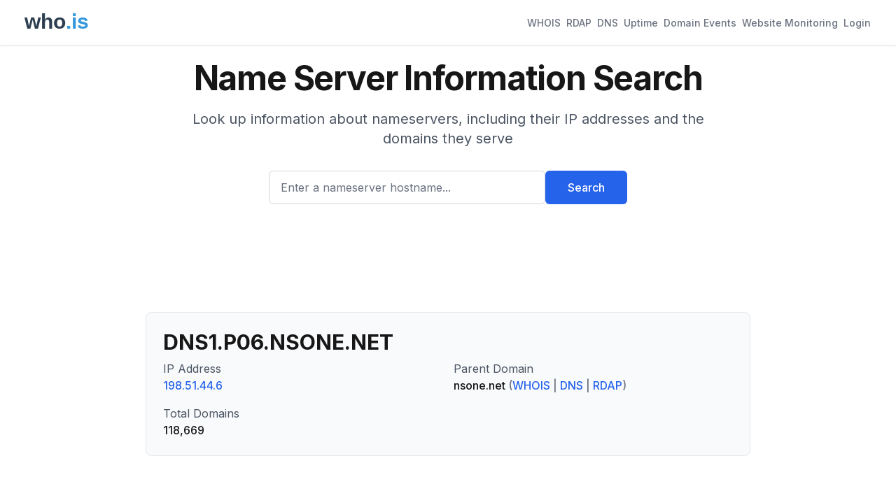

--- FILE ---
content_type: text/html; charset=utf-8
request_url: https://who.is/nameserver/DNS1.P06.NSONE.NET
body_size: 43396
content:
<!DOCTYPE html><html lang="en"><head><meta charSet="utf-8"/><meta name="viewport" content="width=device-width, initial-scale=1"/><link rel="stylesheet" href="/_next/static/css/9c14808f265e46e2.css" data-precedence="next"/><link rel="preload" as="script" fetchPriority="low" href="/_next/static/chunks/webpack-67b9969ecfae5c91.js"/><script src="/_next/static/chunks/4bd1b696-cc729d47eba2cee4.js" async=""></script><script src="/_next/static/chunks/5964-909c2aa918bcc589.js" async=""></script><script src="/_next/static/chunks/main-app-45029227ef2838e7.js" async=""></script><script src="/_next/static/chunks/app/(with-ads)/layout-2815b7572c390484.js" async=""></script><script src="/_next/static/chunks/6874-414075bb21e16c80.js" async=""></script><script src="/_next/static/chunks/3063-1ee9e2c4135c2cb9.js" async=""></script><script src="/_next/static/chunks/app/layout-7eb09c93c71210a0.js" async=""></script><script src="/_next/static/chunks/app/(with-ads)/nameserver/%5Bhostname%5D/page-087dff41c7dd4e88.js" async=""></script><link rel="preload" href="https://pagead2.googlesyndication.com/pagead/js/adsbygoogle.js?client=ca-pub-6047099707314605" as="script" crossorigin=""/><meta name="next-size-adjust" content=""/><title>DNS1.P06.NSONE.NET Name Server Information - Who.is</title><meta name="description" content="Name server information for DNS1.P06.NSONE.NET. View IP addresses, domains served, and related nameservers."/><meta name="keywords" content="whois lookup,domain search,rdap lookup,dns lookup,domain information,ip lookup,domain availability,domain registration data,domain name"/><link rel="icon" href="/favicon.ico" type="image/x-icon" sizes="48x48"/><script src="/_next/static/chunks/polyfills-42372ed130431b0a.js" noModule=""></script></head><body class="__className_f367f3"><div hidden=""><!--$--><!--/$--></div><div class="min-h-screen flex flex-col"><header class="bg-white shadow"><nav class="mx-auto max-w-7xl px-4 sm:px-6 lg:px-8"><div class="flex flex-wrap h-auto min-h-16 py-2 justify-between items-center"><div class="flex-shrink-0 mr-4"><a href="/"><img alt="who.is" width="120" height="50" decoding="async" data-nimg="1" style="color:transparent" src="/whois-logo-new.svg"/></a></div><div class="flex flex-wrap gap-4"><a class="inline-flex items-center px-1 pt-1 text-sm font-medium border-b-2 text-gray-500 border-transparent hover:text-gray-700 hover:border-gray-300" href="/whois">WHOIS</a><a class="inline-flex items-center px-1 pt-1 text-sm font-medium border-b-2 text-gray-500 border-transparent hover:text-gray-700 hover:border-gray-300" href="/rdap">RDAP</a><a class="inline-flex items-center px-1 pt-1 text-sm font-medium border-b-2 text-gray-500 border-transparent hover:text-gray-700 hover:border-gray-300" href="/dns">DNS</a><a class="inline-flex items-center px-1 pt-1 text-sm font-medium border-b-2 text-gray-500 border-transparent hover:text-gray-700 hover:border-gray-300" href="/uptime">Uptime</a><a class="inline-flex items-center px-1 pt-1 text-sm font-medium border-b-2 text-gray-500 border-transparent hover:text-gray-700 hover:border-gray-300" href="/domains/events">Domain Events</a><a class="inline-flex items-center px-1 pt-1 text-sm font-medium border-b-2 text-gray-500 border-transparent hover:text-gray-700 hover:border-gray-300" href="/website-monitoring">Website Monitoring</a><a class="inline-flex items-center px-1 pt-1 text-sm font-medium border-b-2 text-gray-500 border-transparent hover:text-gray-700 hover:border-gray-300" href="#">Login</a></div></div></nav></header><main class="flex-grow"><div class="container mx-auto px-4 py-2 max-w-4xl"><div class="bg-background"><div class="mx-auto max-w-7xl px-4 py-4 sm:px-6 sm:py-4 lg:px-8"><div class="text-center"><h1 class="text-4xl font-bold tracking-tight text-foreground sm:text-5xl">Name Server Information Search</h1><p class="mx-auto mt-3 max-w-md text-base text-gray-600 sm:text-lg md:mt-5 md:max-w-3xl md:text-xl">Look up information about nameservers, including their IP addresses and the domains they serve</p><form class="mt-8 sm:mx-auto sm:max-w-lg"><div class="flex flex-col sm:flex-row gap-3"><div class="flex-1"><label for="search" class="sr-only">Enter a nameserver hostname...</label><input id="search" type="text" class="block w-full rounded-md border border-gray-300 px-4 py-3 text-base placeholder-gray-500 focus:border-blue-600 focus:ring-blue-600 h-12" placeholder="Enter a nameserver hostname..." value=""/></div><button type="submit" class="btn btn-primary h-12 px-8 whitespace-nowrap">Search</button></div></form></div></div></div><div class="ad-placement my-6"><div class="ad-container " style="display:block"><ins class="adsbygoogle" style="display:block" data-ad-client="ca-pub-6047099707314605" data-ad-slot="6652256330" data-ad-format="horizontal" data-full-width-responsive="true"></ins></div></div><div class="bg-gray-50 rounded-lg p-6 mb-8 border border-gray-200"><h2 class="text-3xl font-bold mb-2">DNS1.P06.NSONE.NET</h2><dl class="grid grid-cols-1 md:grid-cols-2 gap-4"><div><dt class="text-gray-600">IP Address</dt><dd class="font-medium"><a class="text-blue-600 hover:underline" href="/whois-ip/ip-address/198.51.44.6">198.51.44.6</a></dd></div><div><dt class="text-gray-600">Parent Domain</dt><dd class="font-medium">nsone.net<!-- --> <span class="text-gray-500">(<a class="text-blue-600 hover:underline" href="/whois/nsone.net">WHOIS</a> |<!-- --> <a class="text-blue-600 hover:underline" href="/dns/nsone.net">DNS</a> |<!-- --> <a class="text-blue-600 hover:underline" href="/rdap/nsone.net">RDAP</a>)</span></dd></div><div><dt class="text-gray-600">Total Domains</dt><dd class="font-medium">118,669</dd></div></dl></div><div class="ad-placement my-6"><div class="ad-container " style="display:block"><ins class="adsbygoogle" style="display:block" data-ad-client="ca-pub-6047099707314605" data-ad-slot="4844350649" data-ad-format="horizontal" data-full-width-responsive="true"></ins></div></div><div class="bg-gray-50 rounded-lg p-6 mb-8 border border-gray-200"><h2 class="text-xl font-semibold mb-4">Sample Domains (<!-- -->100<!-- --> of <!-- -->118,669<!-- -->)</h2><div class="overflow-x-auto"><table class="min-w-full"><thead><tr class="border-b border-gray-200"><th class="text-left py-2 px-4 text-gray-600">Domain</th><th class="text-left py-2 px-4 text-gray-600">WHOIS</th><th class="text-left py-2 px-4 text-gray-600">DNS</th><th class="text-left py-2 px-4 text-gray-600">RDAP</th></tr></thead><tbody><tr class="border-b border-gray-100"><td class="py-2 px-4"><a class="text-blue-600 hover:underline" href="/whois/squarespacedns.com">squarespacedns.com</a></td><td class="py-2 px-4"><a class="text-blue-600 hover:underline" href="/whois/squarespacedns.com">View</a></td><td class="py-2 px-4"><a class="text-blue-600 hover:underline" href="/dns/squarespacedns.com">View</a></td><td class="py-2 px-4"><a class="text-blue-600 hover:underline" href="/rdap/squarespacedns.com">View</a></td></tr><tr class="border-b border-gray-100"><td class="py-2 px-4"><a class="text-blue-600 hover:underline" href="/whois/shrey-athletic.net">shrey-athletic.net</a></td><td class="py-2 px-4"><a class="text-blue-600 hover:underline" href="/whois/shrey-athletic.net">View</a></td><td class="py-2 px-4"><a class="text-blue-600 hover:underline" href="/dns/shrey-athletic.net">View</a></td><td class="py-2 px-4"><a class="text-blue-600 hover:underline" href="/rdap/shrey-athletic.net">View</a></td></tr><tr class="border-b border-gray-100"><td class="py-2 px-4"><a class="text-blue-600 hover:underline" href="/whois/praguepickleballclub.com">praguepickleballclub.com</a></td><td class="py-2 px-4"><a class="text-blue-600 hover:underline" href="/whois/praguepickleballclub.com">View</a></td><td class="py-2 px-4"><a class="text-blue-600 hover:underline" href="/dns/praguepickleballclub.com">View</a></td><td class="py-2 px-4"><a class="text-blue-600 hover:underline" href="/rdap/praguepickleballclub.com">View</a></td></tr><tr class="border-b border-gray-100"><td class="py-2 px-4"><a class="text-blue-600 hover:underline" href="/whois/shopifyemail.com">shopifyemail.com</a></td><td class="py-2 px-4"><a class="text-blue-600 hover:underline" href="/whois/shopifyemail.com">View</a></td><td class="py-2 px-4"><a class="text-blue-600 hover:underline" href="/dns/shopifyemail.com">View</a></td><td class="py-2 px-4"><a class="text-blue-600 hover:underline" href="/rdap/shopifyemail.com">View</a></td></tr><tr class="border-b border-gray-100"><td class="py-2 px-4"><a class="text-blue-600 hover:underline" href="/whois/myshopify.com">myshopify.com</a></td><td class="py-2 px-4"><a class="text-blue-600 hover:underline" href="/whois/myshopify.com">View</a></td><td class="py-2 px-4"><a class="text-blue-600 hover:underline" href="/dns/myshopify.com">View</a></td><td class="py-2 px-4"><a class="text-blue-600 hover:underline" href="/rdap/myshopify.com">View</a></td></tr><tr class="border-b border-gray-100"><td class="py-2 px-4"><a class="text-blue-600 hover:underline" href="/whois/meireles.com">meireles.com</a></td><td class="py-2 px-4"><a class="text-blue-600 hover:underline" href="/whois/meireles.com">View</a></td><td class="py-2 px-4"><a class="text-blue-600 hover:underline" href="/dns/meireles.com">View</a></td><td class="py-2 px-4"><a class="text-blue-600 hover:underline" href="/rdap/meireles.com">View</a></td></tr><tr class="border-b border-gray-100"><td class="py-2 px-4"><a class="text-blue-600 hover:underline" href="/whois/pepmangione.com">pepmangione.com</a></td><td class="py-2 px-4"><a class="text-blue-600 hover:underline" href="/whois/pepmangione.com">View</a></td><td class="py-2 px-4"><a class="text-blue-600 hover:underline" href="/dns/pepmangione.com">View</a></td><td class="py-2 px-4"><a class="text-blue-600 hover:underline" href="/rdap/pepmangione.com">View</a></td></tr><tr class="border-b border-gray-100"><td class="py-2 px-4"><a class="text-blue-600 hover:underline" href="/whois/ailogoscreator.com">ailogoscreator.com</a></td><td class="py-2 px-4"><a class="text-blue-600 hover:underline" href="/whois/ailogoscreator.com">View</a></td><td class="py-2 px-4"><a class="text-blue-600 hover:underline" href="/dns/ailogoscreator.com">View</a></td><td class="py-2 px-4"><a class="text-blue-600 hover:underline" href="/rdap/ailogoscreator.com">View</a></td></tr><tr class="border-b border-gray-100"><td class="py-2 px-4"><a class="text-blue-600 hover:underline" href="/whois/predictai.ai">predictai.ai</a></td><td class="py-2 px-4"><a class="text-blue-600 hover:underline" href="/whois/predictai.ai">View</a></td><td class="py-2 px-4"><a class="text-blue-600 hover:underline" href="/dns/predictai.ai">View</a></td><td class="py-2 px-4"><a class="text-blue-600 hover:underline" href="/rdap/predictai.ai">View</a></td></tr><tr class="border-b border-gray-100"><td class="py-2 px-4"><a class="text-blue-600 hover:underline" href="/whois/ampra-technology.com">ampra-technology.com</a></td><td class="py-2 px-4"><a class="text-blue-600 hover:underline" href="/whois/ampra-technology.com">View</a></td><td class="py-2 px-4"><a class="text-blue-600 hover:underline" href="/dns/ampra-technology.com">View</a></td><td class="py-2 px-4"><a class="text-blue-600 hover:underline" href="/rdap/ampra-technology.com">View</a></td></tr><tr class="border-b border-gray-100"><td class="py-2 px-4"><a class="text-blue-600 hover:underline" href="/whois/soesea.com">soesea.com</a></td><td class="py-2 px-4"><a class="text-blue-600 hover:underline" href="/whois/soesea.com">View</a></td><td class="py-2 px-4"><a class="text-blue-600 hover:underline" href="/dns/soesea.com">View</a></td><td class="py-2 px-4"><a class="text-blue-600 hover:underline" href="/rdap/soesea.com">View</a></td></tr><tr class="border-b border-gray-100"><td class="py-2 px-4"><a class="text-blue-600 hover:underline" href="/whois/ueperformancetherapy.com">ueperformancetherapy.com</a></td><td class="py-2 px-4"><a class="text-blue-600 hover:underline" href="/whois/ueperformancetherapy.com">View</a></td><td class="py-2 px-4"><a class="text-blue-600 hover:underline" href="/dns/ueperformancetherapy.com">View</a></td><td class="py-2 px-4"><a class="text-blue-600 hover:underline" href="/rdap/ueperformancetherapy.com">View</a></td></tr><tr class="border-b border-gray-100"><td class="py-2 px-4"><a class="text-blue-600 hover:underline" href="/whois/baazi.com">baazi.com</a></td><td class="py-2 px-4"><a class="text-blue-600 hover:underline" href="/whois/baazi.com">View</a></td><td class="py-2 px-4"><a class="text-blue-600 hover:underline" href="/dns/baazi.com">View</a></td><td class="py-2 px-4"><a class="text-blue-600 hover:underline" href="/rdap/baazi.com">View</a></td></tr><tr class="border-b border-gray-100"><td class="py-2 px-4"><a class="text-blue-600 hover:underline" href="/whois/pool.ac">pool.ac</a></td><td class="py-2 px-4"><a class="text-blue-600 hover:underline" href="/whois/pool.ac">View</a></td><td class="py-2 px-4"><a class="text-blue-600 hover:underline" href="/dns/pool.ac">View</a></td><td class="py-2 px-4"><a class="text-blue-600 hover:underline" href="/rdap/pool.ac">View</a></td></tr><tr class="border-b border-gray-100"><td class="py-2 px-4"><a class="text-blue-600 hover:underline" href="/whois/al-neal.com">al-neal.com</a></td><td class="py-2 px-4"><a class="text-blue-600 hover:underline" href="/whois/al-neal.com">View</a></td><td class="py-2 px-4"><a class="text-blue-600 hover:underline" href="/dns/al-neal.com">View</a></td><td class="py-2 px-4"><a class="text-blue-600 hover:underline" href="/rdap/al-neal.com">View</a></td></tr><tr class="border-b border-gray-100"><td class="py-2 px-4"><a class="text-blue-600 hover:underline" href="/whois/erg-h.org">erg-h.org</a></td><td class="py-2 px-4"><a class="text-blue-600 hover:underline" href="/whois/erg-h.org">View</a></td><td class="py-2 px-4"><a class="text-blue-600 hover:underline" href="/dns/erg-h.org">View</a></td><td class="py-2 px-4"><a class="text-blue-600 hover:underline" href="/rdap/erg-h.org">View</a></td></tr><tr class="border-b border-gray-100"><td class="py-2 px-4"><a class="text-blue-600 hover:underline" href="/whois/0equivalent.com">0equivalent.com</a></td><td class="py-2 px-4"><a class="text-blue-600 hover:underline" href="/whois/0equivalent.com">View</a></td><td class="py-2 px-4"><a class="text-blue-600 hover:underline" href="/dns/0equivalent.com">View</a></td><td class="py-2 px-4"><a class="text-blue-600 hover:underline" href="/rdap/0equivalent.com">View</a></td></tr><tr class="border-b border-gray-100"><td class="py-2 px-4"><a class="text-blue-600 hover:underline" href="/whois/myworkdayjobs.com">myworkdayjobs.com</a></td><td class="py-2 px-4"><a class="text-blue-600 hover:underline" href="/whois/myworkdayjobs.com">View</a></td><td class="py-2 px-4"><a class="text-blue-600 hover:underline" href="/dns/myworkdayjobs.com">View</a></td><td class="py-2 px-4"><a class="text-blue-600 hover:underline" href="/rdap/myworkdayjobs.com">View</a></td></tr><tr class="border-b border-gray-100"><td class="py-2 px-4"><a class="text-blue-600 hover:underline" href="/whois/alimotamedi.com">alimotamedi.com</a></td><td class="py-2 px-4"><a class="text-blue-600 hover:underline" href="/whois/alimotamedi.com">View</a></td><td class="py-2 px-4"><a class="text-blue-600 hover:underline" href="/dns/alimotamedi.com">View</a></td><td class="py-2 px-4"><a class="text-blue-600 hover:underline" href="/rdap/alimotamedi.com">View</a></td></tr><tr class="border-b border-gray-100"><td class="py-2 px-4"><a class="text-blue-600 hover:underline" href="/whois/nytimes.com">nytimes.com</a></td><td class="py-2 px-4"><a class="text-blue-600 hover:underline" href="/whois/nytimes.com">View</a></td><td class="py-2 px-4"><a class="text-blue-600 hover:underline" href="/dns/nytimes.com">View</a></td><td class="py-2 px-4"><a class="text-blue-600 hover:underline" href="/rdap/nytimes.com">View</a></td></tr><tr class="border-b border-gray-100"><td class="py-2 px-4"><a class="text-blue-600 hover:underline" href="/whois/fameabq.com">fameabq.com</a></td><td class="py-2 px-4"><a class="text-blue-600 hover:underline" href="/whois/fameabq.com">View</a></td><td class="py-2 px-4"><a class="text-blue-600 hover:underline" href="/dns/fameabq.com">View</a></td><td class="py-2 px-4"><a class="text-blue-600 hover:underline" href="/rdap/fameabq.com">View</a></td></tr><tr class="border-b border-gray-100"><td class="py-2 px-4"><a class="text-blue-600 hover:underline" href="/whois/007films.com">007films.com</a></td><td class="py-2 px-4"><a class="text-blue-600 hover:underline" href="/whois/007films.com">View</a></td><td class="py-2 px-4"><a class="text-blue-600 hover:underline" href="/dns/007films.com">View</a></td><td class="py-2 px-4"><a class="text-blue-600 hover:underline" href="/rdap/007films.com">View</a></td></tr><tr class="border-b border-gray-100"><td class="py-2 px-4"><a class="text-blue-600 hover:underline" href="/whois/lisa--chan.com">lisa--chan.com</a></td><td class="py-2 px-4"><a class="text-blue-600 hover:underline" href="/whois/lisa--chan.com">View</a></td><td class="py-2 px-4"><a class="text-blue-600 hover:underline" href="/dns/lisa--chan.com">View</a></td><td class="py-2 px-4"><a class="text-blue-600 hover:underline" href="/rdap/lisa--chan.com">View</a></td></tr><tr class="border-b border-gray-100"><td class="py-2 px-4"><a class="text-blue-600 hover:underline" href="/whois/joonparkmusic.com">joonparkmusic.com</a></td><td class="py-2 px-4"><a class="text-blue-600 hover:underline" href="/whois/joonparkmusic.com">View</a></td><td class="py-2 px-4"><a class="text-blue-600 hover:underline" href="/dns/joonparkmusic.com">View</a></td><td class="py-2 px-4"><a class="text-blue-600 hover:underline" href="/rdap/joonparkmusic.com">View</a></td></tr><tr class="border-b border-gray-100"><td class="py-2 px-4"><a class="text-blue-600 hover:underline" href="/whois/joonpark.dev">joonpark.dev</a></td><td class="py-2 px-4"><a class="text-blue-600 hover:underline" href="/whois/joonpark.dev">View</a></td><td class="py-2 px-4"><a class="text-blue-600 hover:underline" href="/dns/joonpark.dev">View</a></td><td class="py-2 px-4"><a class="text-blue-600 hover:underline" href="/rdap/joonpark.dev">View</a></td></tr><tr class="border-b border-gray-100"><td class="py-2 px-4"><a class="text-blue-600 hover:underline" href="/whois/adamjonesfilm.com">adamjonesfilm.com</a></td><td class="py-2 px-4"><a class="text-blue-600 hover:underline" href="/whois/adamjonesfilm.com">View</a></td><td class="py-2 px-4"><a class="text-blue-600 hover:underline" href="/dns/adamjonesfilm.com">View</a></td><td class="py-2 px-4"><a class="text-blue-600 hover:underline" href="/rdap/adamjonesfilm.com">View</a></td></tr><tr class="border-b border-gray-100"><td class="py-2 px-4"><a class="text-blue-600 hover:underline" href="/whois/airporttaxiexpress.com">airporttaxiexpress.com</a></td><td class="py-2 px-4"><a class="text-blue-600 hover:underline" href="/whois/airporttaxiexpress.com">View</a></td><td class="py-2 px-4"><a class="text-blue-600 hover:underline" href="/dns/airporttaxiexpress.com">View</a></td><td class="py-2 px-4"><a class="text-blue-600 hover:underline" href="/rdap/airporttaxiexpress.com">View</a></td></tr><tr class="border-b border-gray-100"><td class="py-2 px-4"><a class="text-blue-600 hover:underline" href="/whois/theadrians.org">theadrians.org</a></td><td class="py-2 px-4"><a class="text-blue-600 hover:underline" href="/whois/theadrians.org">View</a></td><td class="py-2 px-4"><a class="text-blue-600 hover:underline" href="/dns/theadrians.org">View</a></td><td class="py-2 px-4"><a class="text-blue-600 hover:underline" href="/rdap/theadrians.org">View</a></td></tr><tr class="border-b border-gray-100"><td class="py-2 px-4"><a class="text-blue-600 hover:underline" href="/whois/roblox.com">roblox.com</a></td><td class="py-2 px-4"><a class="text-blue-600 hover:underline" href="/whois/roblox.com">View</a></td><td class="py-2 px-4"><a class="text-blue-600 hover:underline" href="/dns/roblox.com">View</a></td><td class="py-2 px-4"><a class="text-blue-600 hover:underline" href="/rdap/roblox.com">View</a></td></tr><tr class="border-b border-gray-100"><td class="py-2 px-4"><a class="text-blue-600 hover:underline" href="/whois/ebaymotors.at">ebaymotors.at</a></td><td class="py-2 px-4"><a class="text-blue-600 hover:underline" href="/whois/ebaymotors.at">View</a></td><td class="py-2 px-4"><a class="text-blue-600 hover:underline" href="/dns/ebaymotors.at">View</a></td><td class="py-2 px-4"><a class="text-blue-600 hover:underline" href="/rdap/ebaymotors.at">View</a></td></tr><tr class="border-b border-gray-100"><td class="py-2 px-4"><a class="text-blue-600 hover:underline" href="/whois/ebay.com">ebay.com</a></td><td class="py-2 px-4"><a class="text-blue-600 hover:underline" href="/whois/ebay.com">View</a></td><td class="py-2 px-4"><a class="text-blue-600 hover:underline" href="/dns/ebay.com">View</a></td><td class="py-2 px-4"><a class="text-blue-600 hover:underline" href="/rdap/ebay.com">View</a></td></tr><tr class="border-b border-gray-100"><td class="py-2 px-4"><a class="text-blue-600 hover:underline" href="/whois/bcdev.co">bcdev.co</a></td><td class="py-2 px-4"><a class="text-blue-600 hover:underline" href="/whois/bcdev.co">View</a></td><td class="py-2 px-4"><a class="text-blue-600 hover:underline" href="/dns/bcdev.co">View</a></td><td class="py-2 px-4"><a class="text-blue-600 hover:underline" href="/rdap/bcdev.co">View</a></td></tr><tr class="border-b border-gray-100"><td class="py-2 px-4"><a class="text-blue-600 hover:underline" href="/whois/hbviegas.com">hbviegas.com</a></td><td class="py-2 px-4"><a class="text-blue-600 hover:underline" href="/whois/hbviegas.com">View</a></td><td class="py-2 px-4"><a class="text-blue-600 hover:underline" href="/dns/hbviegas.com">View</a></td><td class="py-2 px-4"><a class="text-blue-600 hover:underline" href="/rdap/hbviegas.com">View</a></td></tr><tr class="border-b border-gray-100"><td class="py-2 px-4"><a class="text-blue-600 hover:underline" href="/whois/curio-ap.com">curio-ap.com</a></td><td class="py-2 px-4"><a class="text-blue-600 hover:underline" href="/whois/curio-ap.com">View</a></td><td class="py-2 px-4"><a class="text-blue-600 hover:underline" href="/dns/curio-ap.com">View</a></td><td class="py-2 px-4"><a class="text-blue-600 hover:underline" href="/rdap/curio-ap.com">View</a></td></tr><tr class="border-b border-gray-100"><td class="py-2 px-4"><a class="text-blue-600 hover:underline" href="/whois/aivc.ca">aivc.ca</a></td><td class="py-2 px-4"><a class="text-blue-600 hover:underline" href="/whois/aivc.ca">View</a></td><td class="py-2 px-4"><a class="text-blue-600 hover:underline" href="/dns/aivc.ca">View</a></td><td class="py-2 px-4"><a class="text-blue-600 hover:underline" href="/rdap/aivc.ca">View</a></td></tr><tr class="border-b border-gray-100"><td class="py-2 px-4"><a class="text-blue-600 hover:underline" href="/whois/pavelnaumov.com">pavelnaumov.com</a></td><td class="py-2 px-4"><a class="text-blue-600 hover:underline" href="/whois/pavelnaumov.com">View</a></td><td class="py-2 px-4"><a class="text-blue-600 hover:underline" href="/dns/pavelnaumov.com">View</a></td><td class="py-2 px-4"><a class="text-blue-600 hover:underline" href="/rdap/pavelnaumov.com">View</a></td></tr><tr class="border-b border-gray-100"><td class="py-2 px-4"><a class="text-blue-600 hover:underline" href="/whois/bayac.net">bayac.net</a></td><td class="py-2 px-4"><a class="text-blue-600 hover:underline" href="/whois/bayac.net">View</a></td><td class="py-2 px-4"><a class="text-blue-600 hover:underline" href="/dns/bayac.net">View</a></td><td class="py-2 px-4"><a class="text-blue-600 hover:underline" href="/rdap/bayac.net">View</a></td></tr><tr class="border-b border-gray-100"><td class="py-2 px-4"><a class="text-blue-600 hover:underline" href="/whois/bndtrading.com">bndtrading.com</a></td><td class="py-2 px-4"><a class="text-blue-600 hover:underline" href="/whois/bndtrading.com">View</a></td><td class="py-2 px-4"><a class="text-blue-600 hover:underline" href="/dns/bndtrading.com">View</a></td><td class="py-2 px-4"><a class="text-blue-600 hover:underline" href="/rdap/bndtrading.com">View</a></td></tr><tr class="border-b border-gray-100"><td class="py-2 px-4"><a class="text-blue-600 hover:underline" href="/whois/roaringfork.net">roaringfork.net</a></td><td class="py-2 px-4"><a class="text-blue-600 hover:underline" href="/whois/roaringfork.net">View</a></td><td class="py-2 px-4"><a class="text-blue-600 hover:underline" href="/dns/roaringfork.net">View</a></td><td class="py-2 px-4"><a class="text-blue-600 hover:underline" href="/rdap/roaringfork.net">View</a></td></tr><tr class="border-b border-gray-100"><td class="py-2 px-4"><a class="text-blue-600 hover:underline" href="/whois/depen.info">depen.info</a></td><td class="py-2 px-4"><a class="text-blue-600 hover:underline" href="/whois/depen.info">View</a></td><td class="py-2 px-4"><a class="text-blue-600 hover:underline" href="/dns/depen.info">View</a></td><td class="py-2 px-4"><a class="text-blue-600 hover:underline" href="/rdap/depen.info">View</a></td></tr><tr class="border-b border-gray-100"><td class="py-2 px-4"><a class="text-blue-600 hover:underline" href="/whois/flysfo.com">flysfo.com</a></td><td class="py-2 px-4"><a class="text-blue-600 hover:underline" href="/whois/flysfo.com">View</a></td><td class="py-2 px-4"><a class="text-blue-600 hover:underline" href="/dns/flysfo.com">View</a></td><td class="py-2 px-4"><a class="text-blue-600 hover:underline" href="/rdap/flysfo.com">View</a></td></tr><tr class="border-b border-gray-100"><td class="py-2 px-4"><a class="text-blue-600 hover:underline" href="/whois/annfilmer.com">annfilmer.com</a></td><td class="py-2 px-4"><a class="text-blue-600 hover:underline" href="/whois/annfilmer.com">View</a></td><td class="py-2 px-4"><a class="text-blue-600 hover:underline" href="/dns/annfilmer.com">View</a></td><td class="py-2 px-4"><a class="text-blue-600 hover:underline" href="/rdap/annfilmer.com">View</a></td></tr><tr class="border-b border-gray-100"><td class="py-2 px-4"><a class="text-blue-600 hover:underline" href="/whois/alando.com">alando.com</a></td><td class="py-2 px-4"><a class="text-blue-600 hover:underline" href="/whois/alando.com">View</a></td><td class="py-2 px-4"><a class="text-blue-600 hover:underline" href="/dns/alando.com">View</a></td><td class="py-2 px-4"><a class="text-blue-600 hover:underline" href="/rdap/alando.com">View</a></td></tr><tr class="border-b border-gray-100"><td class="py-2 px-4"><a class="text-blue-600 hover:underline" href="/whois/crowjanenoise.com">crowjanenoise.com</a></td><td class="py-2 px-4"><a class="text-blue-600 hover:underline" href="/whois/crowjanenoise.com">View</a></td><td class="py-2 px-4"><a class="text-blue-600 hover:underline" href="/dns/crowjanenoise.com">View</a></td><td class="py-2 px-4"><a class="text-blue-600 hover:underline" href="/rdap/crowjanenoise.com">View</a></td></tr><tr class="border-b border-gray-100"><td class="py-2 px-4"><a class="text-blue-600 hover:underline" href="/whois/ambassadorsforamerica.com">ambassadorsforamerica.com</a></td><td class="py-2 px-4"><a class="text-blue-600 hover:underline" href="/whois/ambassadorsforamerica.com">View</a></td><td class="py-2 px-4"><a class="text-blue-600 hover:underline" href="/dns/ambassadorsforamerica.com">View</a></td><td class="py-2 px-4"><a class="text-blue-600 hover:underline" href="/rdap/ambassadorsforamerica.com">View</a></td></tr><tr class="border-b border-gray-100"><td class="py-2 px-4"><a class="text-blue-600 hover:underline" href="/whois/ask.com">ask.com</a></td><td class="py-2 px-4"><a class="text-blue-600 hover:underline" href="/whois/ask.com">View</a></td><td class="py-2 px-4"><a class="text-blue-600 hover:underline" href="/dns/ask.com">View</a></td><td class="py-2 px-4"><a class="text-blue-600 hover:underline" href="/rdap/ask.com">View</a></td></tr><tr class="border-b border-gray-100"><td class="py-2 px-4"><a class="text-blue-600 hover:underline" href="/whois/aiask.io">aiask.io</a></td><td class="py-2 px-4"><a class="text-blue-600 hover:underline" href="/whois/aiask.io">View</a></td><td class="py-2 px-4"><a class="text-blue-600 hover:underline" href="/dns/aiask.io">View</a></td><td class="py-2 px-4"><a class="text-blue-600 hover:underline" href="/rdap/aiask.io">View</a></td></tr><tr class="border-b border-gray-100"><td class="py-2 px-4"><a class="text-blue-600 hover:underline" href="/whois/th2games.com">th2games.com</a></td><td class="py-2 px-4"><a class="text-blue-600 hover:underline" href="/whois/th2games.com">View</a></td><td class="py-2 px-4"><a class="text-blue-600 hover:underline" href="/dns/th2games.com">View</a></td><td class="py-2 px-4"><a class="text-blue-600 hover:underline" href="/rdap/th2games.com">View</a></td></tr><tr class="border-b border-gray-100"><td class="py-2 px-4"><a class="text-blue-600 hover:underline" href="/whois/ultracell.com">ultracell.com</a></td><td class="py-2 px-4"><a class="text-blue-600 hover:underline" href="/whois/ultracell.com">View</a></td><td class="py-2 px-4"><a class="text-blue-600 hover:underline" href="/dns/ultracell.com">View</a></td><td class="py-2 px-4"><a class="text-blue-600 hover:underline" href="/rdap/ultracell.com">View</a></td></tr><tr class="border-b border-gray-100"><td class="py-2 px-4"><a class="text-blue-600 hover:underline" href="/whois/14thnjcwha.org">14thnjcwha.org</a></td><td class="py-2 px-4"><a class="text-blue-600 hover:underline" href="/whois/14thnjcwha.org">View</a></td><td class="py-2 px-4"><a class="text-blue-600 hover:underline" href="/dns/14thnjcwha.org">View</a></td><td class="py-2 px-4"><a class="text-blue-600 hover:underline" href="/rdap/14thnjcwha.org">View</a></td></tr><tr class="border-b border-gray-100"><td class="py-2 px-4"><a class="text-blue-600 hover:underline" href="/whois/ambassadorsforamerica.org">ambassadorsforamerica.org</a></td><td class="py-2 px-4"><a class="text-blue-600 hover:underline" href="/whois/ambassadorsforamerica.org">View</a></td><td class="py-2 px-4"><a class="text-blue-600 hover:underline" href="/dns/ambassadorsforamerica.org">View</a></td><td class="py-2 px-4"><a class="text-blue-600 hover:underline" href="/rdap/ambassadorsforamerica.org">View</a></td></tr><tr class="border-b border-gray-100"><td class="py-2 px-4"><a class="text-blue-600 hover:underline" href="/whois/cargigiautos.com">cargigiautos.com</a></td><td class="py-2 px-4"><a class="text-blue-600 hover:underline" href="/whois/cargigiautos.com">View</a></td><td class="py-2 px-4"><a class="text-blue-600 hover:underline" href="/dns/cargigiautos.com">View</a></td><td class="py-2 px-4"><a class="text-blue-600 hover:underline" href="/rdap/cargigiautos.com">View</a></td></tr><tr class="border-b border-gray-100"><td class="py-2 px-4"><a class="text-blue-600 hover:underline" href="/whois/10cms.com">10cms.com</a></td><td class="py-2 px-4"><a class="text-blue-600 hover:underline" href="/whois/10cms.com">View</a></td><td class="py-2 px-4"><a class="text-blue-600 hover:underline" href="/dns/10cms.com">View</a></td><td class="py-2 px-4"><a class="text-blue-600 hover:underline" href="/rdap/10cms.com">View</a></td></tr><tr class="border-b border-gray-100"><td class="py-2 px-4"><a class="text-blue-600 hover:underline" href="/whois/adcommerceblog.com">adcommerceblog.com</a></td><td class="py-2 px-4"><a class="text-blue-600 hover:underline" href="/whois/adcommerceblog.com">View</a></td><td class="py-2 px-4"><a class="text-blue-600 hover:underline" href="/dns/adcommerceblog.com">View</a></td><td class="py-2 px-4"><a class="text-blue-600 hover:underline" href="/rdap/adcommerceblog.com">View</a></td></tr><tr class="border-b border-gray-100"><td class="py-2 px-4"><a class="text-blue-600 hover:underline" href="/whois/ebaymotors.com">ebaymotors.com</a></td><td class="py-2 px-4"><a class="text-blue-600 hover:underline" href="/whois/ebaymotors.com">View</a></td><td class="py-2 px-4"><a class="text-blue-600 hover:underline" href="/dns/ebaymotors.com">View</a></td><td class="py-2 px-4"><a class="text-blue-600 hover:underline" href="/rdap/ebaymotors.com">View</a></td></tr><tr class="border-b border-gray-100"><td class="py-2 px-4"><a class="text-blue-600 hover:underline" href="/whois/akatche.com">akatche.com</a></td><td class="py-2 px-4"><a class="text-blue-600 hover:underline" href="/whois/akatche.com">View</a></td><td class="py-2 px-4"><a class="text-blue-600 hover:underline" href="/dns/akatche.com">View</a></td><td class="py-2 px-4"><a class="text-blue-600 hover:underline" href="/rdap/akatche.com">View</a></td></tr><tr class="border-b border-gray-100"><td class="py-2 px-4"><a class="text-blue-600 hover:underline" href="/whois/ebaycareers.com">ebaycareers.com</a></td><td class="py-2 px-4"><a class="text-blue-600 hover:underline" href="/whois/ebaycareers.com">View</a></td><td class="py-2 px-4"><a class="text-blue-600 hover:underline" href="/dns/ebaycareers.com">View</a></td><td class="py-2 px-4"><a class="text-blue-600 hover:underline" href="/rdap/ebaycareers.com">View</a></td></tr><tr class="border-b border-gray-100"><td class="py-2 px-4"><a class="text-blue-600 hover:underline" href="/whois/ebay.tv">ebay.tv</a></td><td class="py-2 px-4"><a class="text-blue-600 hover:underline" href="/whois/ebay.tv">View</a></td><td class="py-2 px-4"><a class="text-blue-600 hover:underline" href="/dns/ebay.tv">View</a></td><td class="py-2 px-4"><a class="text-blue-600 hover:underline" href="/rdap/ebay.tv">View</a></td></tr><tr class="border-b border-gray-100"><td class="py-2 px-4"><a class="text-blue-600 hover:underline" href="/whois/coinlayouts.com">coinlayouts.com</a></td><td class="py-2 px-4"><a class="text-blue-600 hover:underline" href="/whois/coinlayouts.com">View</a></td><td class="py-2 px-4"><a class="text-blue-600 hover:underline" href="/dns/coinlayouts.com">View</a></td><td class="py-2 px-4"><a class="text-blue-600 hover:underline" href="/rdap/coinlayouts.com">View</a></td></tr><tr class="border-b border-gray-100"><td class="py-2 px-4"><a class="text-blue-600 hover:underline" href="/whois/3valleyconstruction.com">3valleyconstruction.com</a></td><td class="py-2 px-4"><a class="text-blue-600 hover:underline" href="/whois/3valleyconstruction.com">View</a></td><td class="py-2 px-4"><a class="text-blue-600 hover:underline" href="/dns/3valleyconstruction.com">View</a></td><td class="py-2 px-4"><a class="text-blue-600 hover:underline" href="/rdap/3valleyconstruction.com">View</a></td></tr><tr class="border-b border-gray-100"><td class="py-2 px-4"><a class="text-blue-600 hover:underline" href="/whois/kato-aadland.com">kato-aadland.com</a></td><td class="py-2 px-4"><a class="text-blue-600 hover:underline" href="/whois/kato-aadland.com">View</a></td><td class="py-2 px-4"><a class="text-blue-600 hover:underline" href="/dns/kato-aadland.com">View</a></td><td class="py-2 px-4"><a class="text-blue-600 hover:underline" href="/rdap/kato-aadland.com">View</a></td></tr><tr class="border-b border-gray-100"><td class="py-2 px-4"><a class="text-blue-600 hover:underline" href="/whois/ebayimg.com">ebayimg.com</a></td><td class="py-2 px-4"><a class="text-blue-600 hover:underline" href="/whois/ebayimg.com">View</a></td><td class="py-2 px-4"><a class="text-blue-600 hover:underline" href="/dns/ebayimg.com">View</a></td><td class="py-2 px-4"><a class="text-blue-600 hover:underline" href="/rdap/ebayimg.com">View</a></td></tr><tr class="border-b border-gray-100"><td class="py-2 px-4"><a class="text-blue-600 hover:underline" href="/whois/derakane.info">derakane.info</a></td><td class="py-2 px-4"><a class="text-blue-600 hover:underline" href="/whois/derakane.info">View</a></td><td class="py-2 px-4"><a class="text-blue-600 hover:underline" href="/dns/derakane.info">View</a></td><td class="py-2 px-4"><a class="text-blue-600 hover:underline" href="/rdap/derakane.info">View</a></td></tr><tr class="border-b border-gray-100"><td class="py-2 px-4"><a class="text-blue-600 hover:underline" href="/whois/carad.com">carad.com</a></td><td class="py-2 px-4"><a class="text-blue-600 hover:underline" href="/whois/carad.com">View</a></td><td class="py-2 px-4"><a class="text-blue-600 hover:underline" href="/dns/carad.com">View</a></td><td class="py-2 px-4"><a class="text-blue-600 hover:underline" href="/rdap/carad.com">View</a></td></tr><tr class="border-b border-gray-100"><td class="py-2 px-4"><a class="text-blue-600 hover:underline" href="/whois/resuh.com">resuh.com</a></td><td class="py-2 px-4"><a class="text-blue-600 hover:underline" href="/whois/resuh.com">View</a></td><td class="py-2 px-4"><a class="text-blue-600 hover:underline" href="/dns/resuh.com">View</a></td><td class="py-2 px-4"><a class="text-blue-600 hover:underline" href="/rdap/resuh.com">View</a></td></tr><tr class="border-b border-gray-100"><td class="py-2 px-4"><a class="text-blue-600 hover:underline" href="/whois/gimmy.tech">gimmy.tech</a></td><td class="py-2 px-4"><a class="text-blue-600 hover:underline" href="/whois/gimmy.tech">View</a></td><td class="py-2 px-4"><a class="text-blue-600 hover:underline" href="/dns/gimmy.tech">View</a></td><td class="py-2 px-4"><a class="text-blue-600 hover:underline" href="/rdap/gimmy.tech">View</a></td></tr><tr class="border-b border-gray-100"><td class="py-2 px-4"><a class="text-blue-600 hover:underline" href="/whois/passjack.com">passjack.com</a></td><td class="py-2 px-4"><a class="text-blue-600 hover:underline" href="/whois/passjack.com">View</a></td><td class="py-2 px-4"><a class="text-blue-600 hover:underline" href="/dns/passjack.com">View</a></td><td class="py-2 px-4"><a class="text-blue-600 hover:underline" href="/rdap/passjack.com">View</a></td></tr><tr class="border-b border-gray-100"><td class="py-2 px-4"><a class="text-blue-600 hover:underline" href="/whois/fab-id.com">fab-id.com</a></td><td class="py-2 px-4"><a class="text-blue-600 hover:underline" href="/whois/fab-id.com">View</a></td><td class="py-2 px-4"><a class="text-blue-600 hover:underline" href="/dns/fab-id.com">View</a></td><td class="py-2 px-4"><a class="text-blue-600 hover:underline" href="/rdap/fab-id.com">View</a></td></tr><tr class="border-b border-gray-100"><td class="py-2 px-4"><a class="text-blue-600 hover:underline" href="/whois/communitypsychiatry.org">communitypsychiatry.org</a></td><td class="py-2 px-4"><a class="text-blue-600 hover:underline" href="/whois/communitypsychiatry.org">View</a></td><td class="py-2 px-4"><a class="text-blue-600 hover:underline" href="/dns/communitypsychiatry.org">View</a></td><td class="py-2 px-4"><a class="text-blue-600 hover:underline" href="/rdap/communitypsychiatry.org">View</a></td></tr><tr class="border-b border-gray-100"><td class="py-2 px-4"><a class="text-blue-600 hover:underline" href="/whois/aysha-almehairi.com">aysha-almehairi.com</a></td><td class="py-2 px-4"><a class="text-blue-600 hover:underline" href="/whois/aysha-almehairi.com">View</a></td><td class="py-2 px-4"><a class="text-blue-600 hover:underline" href="/dns/aysha-almehairi.com">View</a></td><td class="py-2 px-4"><a class="text-blue-600 hover:underline" href="/rdap/aysha-almehairi.com">View</a></td></tr><tr class="border-b border-gray-100"><td class="py-2 px-4"><a class="text-blue-600 hover:underline" href="/whois/sterl-design.xyz">sterl-design.xyz</a></td><td class="py-2 px-4"><a class="text-blue-600 hover:underline" href="/whois/sterl-design.xyz">View</a></td><td class="py-2 px-4"><a class="text-blue-600 hover:underline" href="/dns/sterl-design.xyz">View</a></td><td class="py-2 px-4"><a class="text-blue-600 hover:underline" href="/rdap/sterl-design.xyz">View</a></td></tr><tr class="border-b border-gray-100"><td class="py-2 px-4"><a class="text-blue-600 hover:underline" href="/whois/madoo.org">madoo.org</a></td><td class="py-2 px-4"><a class="text-blue-600 hover:underline" href="/whois/madoo.org">View</a></td><td class="py-2 px-4"><a class="text-blue-600 hover:underline" href="/dns/madoo.org">View</a></td><td class="py-2 px-4"><a class="text-blue-600 hover:underline" href="/rdap/madoo.org">View</a></td></tr><tr class="border-b border-gray-100"><td class="py-2 px-4"><a class="text-blue-600 hover:underline" href="/whois/broadstonephysiotherapy.com">broadstonephysiotherapy.com</a></td><td class="py-2 px-4"><a class="text-blue-600 hover:underline" href="/whois/broadstonephysiotherapy.com">View</a></td><td class="py-2 px-4"><a class="text-blue-600 hover:underline" href="/dns/broadstonephysiotherapy.com">View</a></td><td class="py-2 px-4"><a class="text-blue-600 hover:underline" href="/rdap/broadstonephysiotherapy.com">View</a></td></tr><tr class="border-b border-gray-100"><td class="py-2 px-4"><a class="text-blue-600 hover:underline" href="/whois/denada-music.com">denada-music.com</a></td><td class="py-2 px-4"><a class="text-blue-600 hover:underline" href="/whois/denada-music.com">View</a></td><td class="py-2 px-4"><a class="text-blue-600 hover:underline" href="/dns/denada-music.com">View</a></td><td class="py-2 px-4"><a class="text-blue-600 hover:underline" href="/rdap/denada-music.com">View</a></td></tr><tr class="border-b border-gray-100"><td class="py-2 px-4"><a class="text-blue-600 hover:underline" href="/whois/known-as-unknown.com">known-as-unknown.com</a></td><td class="py-2 px-4"><a class="text-blue-600 hover:underline" href="/whois/known-as-unknown.com">View</a></td><td class="py-2 px-4"><a class="text-blue-600 hover:underline" href="/dns/known-as-unknown.com">View</a></td><td class="py-2 px-4"><a class="text-blue-600 hover:underline" href="/rdap/known-as-unknown.com">View</a></td></tr><tr class="border-b border-gray-100"><td class="py-2 px-4"><a class="text-blue-600 hover:underline" href="/whois/ampow.ca">ampow.ca</a></td><td class="py-2 px-4"><a class="text-blue-600 hover:underline" href="/whois/ampow.ca">View</a></td><td class="py-2 px-4"><a class="text-blue-600 hover:underline" href="/dns/ampow.ca">View</a></td><td class="py-2 px-4"><a class="text-blue-600 hover:underline" href="/rdap/ampow.ca">View</a></td></tr><tr class="border-b border-gray-100"><td class="py-2 px-4"><a class="text-blue-600 hover:underline" href="/whois/breno.com.br">breno.com.br</a></td><td class="py-2 px-4"><a class="text-blue-600 hover:underline" href="/whois/breno.com.br">View</a></td><td class="py-2 px-4"><a class="text-blue-600 hover:underline" href="/dns/breno.com.br">View</a></td><td class="py-2 px-4"><a class="text-blue-600 hover:underline" href="/rdap/breno.com.br">View</a></td></tr><tr class="border-b border-gray-100"><td class="py-2 px-4"><a class="text-blue-600 hover:underline" href="/whois/aware-action.com">aware-action.com</a></td><td class="py-2 px-4"><a class="text-blue-600 hover:underline" href="/whois/aware-action.com">View</a></td><td class="py-2 px-4"><a class="text-blue-600 hover:underline" href="/dns/aware-action.com">View</a></td><td class="py-2 px-4"><a class="text-blue-600 hover:underline" href="/rdap/aware-action.com">View</a></td></tr><tr class="border-b border-gray-100"><td class="py-2 px-4"><a class="text-blue-600 hover:underline" href="/whois/0s-1s.com">0s-1s.com</a></td><td class="py-2 px-4"><a class="text-blue-600 hover:underline" href="/whois/0s-1s.com">View</a></td><td class="py-2 px-4"><a class="text-blue-600 hover:underline" href="/dns/0s-1s.com">View</a></td><td class="py-2 px-4"><a class="text-blue-600 hover:underline" href="/rdap/0s-1s.com">View</a></td></tr><tr class="border-b border-gray-100"><td class="py-2 px-4"><a class="text-blue-600 hover:underline" href="/whois/99eventpros.com">99eventpros.com</a></td><td class="py-2 px-4"><a class="text-blue-600 hover:underline" href="/whois/99eventpros.com">View</a></td><td class="py-2 px-4"><a class="text-blue-600 hover:underline" href="/dns/99eventpros.com">View</a></td><td class="py-2 px-4"><a class="text-blue-600 hover:underline" href="/rdap/99eventpros.com">View</a></td></tr><tr class="border-b border-gray-100"><td class="py-2 px-4"><a class="text-blue-600 hover:underline" href="/whois/1newvoicemail.com">1newvoicemail.com</a></td><td class="py-2 px-4"><a class="text-blue-600 hover:underline" href="/whois/1newvoicemail.com">View</a></td><td class="py-2 px-4"><a class="text-blue-600 hover:underline" href="/dns/1newvoicemail.com">View</a></td><td class="py-2 px-4"><a class="text-blue-600 hover:underline" href="/rdap/1newvoicemail.com">View</a></td></tr><tr class="border-b border-gray-100"><td class="py-2 px-4"><a class="text-blue-600 hover:underline" href="/whois/scimedconsult.com">scimedconsult.com</a></td><td class="py-2 px-4"><a class="text-blue-600 hover:underline" href="/whois/scimedconsult.com">View</a></td><td class="py-2 px-4"><a class="text-blue-600 hover:underline" href="/dns/scimedconsult.com">View</a></td><td class="py-2 px-4"><a class="text-blue-600 hover:underline" href="/rdap/scimedconsult.com">View</a></td></tr><tr class="border-b border-gray-100"><td class="py-2 px-4"><a class="text-blue-600 hover:underline" href="/whois/gegracegao.com">gegracegao.com</a></td><td class="py-2 px-4"><a class="text-blue-600 hover:underline" href="/whois/gegracegao.com">View</a></td><td class="py-2 px-4"><a class="text-blue-600 hover:underline" href="/dns/gegracegao.com">View</a></td><td class="py-2 px-4"><a class="text-blue-600 hover:underline" href="/rdap/gegracegao.com">View</a></td></tr><tr class="border-b border-gray-100"><td class="py-2 px-4"><a class="text-blue-600 hover:underline" href="/whois/small-wonder.co.uk">small-wonder.co.uk</a></td><td class="py-2 px-4"><a class="text-blue-600 hover:underline" href="/whois/small-wonder.co.uk">View</a></td><td class="py-2 px-4"><a class="text-blue-600 hover:underline" href="/dns/small-wonder.co.uk">View</a></td><td class="py-2 px-4"><a class="text-blue-600 hover:underline" href="/rdap/small-wonder.co.uk">View</a></td></tr><tr class="border-b border-gray-100"><td class="py-2 px-4"><a class="text-blue-600 hover:underline" href="/whois/aden.city">aden.city</a></td><td class="py-2 px-4"><a class="text-blue-600 hover:underline" href="/whois/aden.city">View</a></td><td class="py-2 px-4"><a class="text-blue-600 hover:underline" href="/dns/aden.city">View</a></td><td class="py-2 px-4"><a class="text-blue-600 hover:underline" href="/rdap/aden.city">View</a></td></tr><tr class="border-b border-gray-100"><td class="py-2 px-4"><a class="text-blue-600 hover:underline" href="/whois/aflyid.com">aflyid.com</a></td><td class="py-2 px-4"><a class="text-blue-600 hover:underline" href="/whois/aflyid.com">View</a></td><td class="py-2 px-4"><a class="text-blue-600 hover:underline" href="/dns/aflyid.com">View</a></td><td class="py-2 px-4"><a class="text-blue-600 hover:underline" href="/rdap/aflyid.com">View</a></td></tr><tr class="border-b border-gray-100"><td class="py-2 px-4"><a class="text-blue-600 hover:underline" href="/whois/activ--aii.com">activ--aii.com</a></td><td class="py-2 px-4"><a class="text-blue-600 hover:underline" href="/whois/activ--aii.com">View</a></td><td class="py-2 px-4"><a class="text-blue-600 hover:underline" href="/dns/activ--aii.com">View</a></td><td class="py-2 px-4"><a class="text-blue-600 hover:underline" href="/rdap/activ--aii.com">View</a></td></tr><tr class="border-b border-gray-100"><td class="py-2 px-4"><a class="text-blue-600 hover:underline" href="/whois/coute.net">coute.net</a></td><td class="py-2 px-4"><a class="text-blue-600 hover:underline" href="/whois/coute.net">View</a></td><td class="py-2 px-4"><a class="text-blue-600 hover:underline" href="/dns/coute.net">View</a></td><td class="py-2 px-4"><a class="text-blue-600 hover:underline" href="/rdap/coute.net">View</a></td></tr><tr class="border-b border-gray-100"><td class="py-2 px-4"><a class="text-blue-600 hover:underline" href="/whois/bandpgroup.com">bandpgroup.com</a></td><td class="py-2 px-4"><a class="text-blue-600 hover:underline" href="/whois/bandpgroup.com">View</a></td><td class="py-2 px-4"><a class="text-blue-600 hover:underline" href="/dns/bandpgroup.com">View</a></td><td class="py-2 px-4"><a class="text-blue-600 hover:underline" href="/rdap/bandpgroup.com">View</a></td></tr><tr class="border-b border-gray-100"><td class="py-2 px-4"><a class="text-blue-600 hover:underline" href="/whois/amare-bride.com">amare-bride.com</a></td><td class="py-2 px-4"><a class="text-blue-600 hover:underline" href="/whois/amare-bride.com">View</a></td><td class="py-2 px-4"><a class="text-blue-600 hover:underline" href="/dns/amare-bride.com">View</a></td><td class="py-2 px-4"><a class="text-blue-600 hover:underline" href="/rdap/amare-bride.com">View</a></td></tr><tr class="border-b border-gray-100"><td class="py-2 px-4"><a class="text-blue-600 hover:underline" href="/whois/bitbi.org">bitbi.org</a></td><td class="py-2 px-4"><a class="text-blue-600 hover:underline" href="/whois/bitbi.org">View</a></td><td class="py-2 px-4"><a class="text-blue-600 hover:underline" href="/dns/bitbi.org">View</a></td><td class="py-2 px-4"><a class="text-blue-600 hover:underline" href="/rdap/bitbi.org">View</a></td></tr><tr class="border-b border-gray-100"><td class="py-2 px-4"><a class="text-blue-600 hover:underline" href="/whois/sipbrandingco.com">sipbrandingco.com</a></td><td class="py-2 px-4"><a class="text-blue-600 hover:underline" href="/whois/sipbrandingco.com">View</a></td><td class="py-2 px-4"><a class="text-blue-600 hover:underline" href="/dns/sipbrandingco.com">View</a></td><td class="py-2 px-4"><a class="text-blue-600 hover:underline" href="/rdap/sipbrandingco.com">View</a></td></tr><tr class="border-b border-gray-100"><td class="py-2 px-4"><a class="text-blue-600 hover:underline" href="/whois/huddl.art">huddl.art</a></td><td class="py-2 px-4"><a class="text-blue-600 hover:underline" href="/whois/huddl.art">View</a></td><td class="py-2 px-4"><a class="text-blue-600 hover:underline" href="/dns/huddl.art">View</a></td><td class="py-2 px-4"><a class="text-blue-600 hover:underline" href="/rdap/huddl.art">View</a></td></tr><tr class="border-b border-gray-100"><td class="py-2 px-4"><a class="text-blue-600 hover:underline" href="/whois/pilolanguage.com">pilolanguage.com</a></td><td class="py-2 px-4"><a class="text-blue-600 hover:underline" href="/whois/pilolanguage.com">View</a></td><td class="py-2 px-4"><a class="text-blue-600 hover:underline" href="/dns/pilolanguage.com">View</a></td><td class="py-2 px-4"><a class="text-blue-600 hover:underline" href="/rdap/pilolanguage.com">View</a></td></tr><tr class="border-b border-gray-100"><td class="py-2 px-4"><a class="text-blue-600 hover:underline" href="/whois/whos-ai.com">whos-ai.com</a></td><td class="py-2 px-4"><a class="text-blue-600 hover:underline" href="/whois/whos-ai.com">View</a></td><td class="py-2 px-4"><a class="text-blue-600 hover:underline" href="/dns/whos-ai.com">View</a></td><td class="py-2 px-4"><a class="text-blue-600 hover:underline" href="/rdap/whos-ai.com">View</a></td></tr><tr class="border-b border-gray-100"><td class="py-2 px-4"><a class="text-blue-600 hover:underline" href="/whois/beeac.com.br">beeac.com.br</a></td><td class="py-2 px-4"><a class="text-blue-600 hover:underline" href="/whois/beeac.com.br">View</a></td><td class="py-2 px-4"><a class="text-blue-600 hover:underline" href="/dns/beeac.com.br">View</a></td><td class="py-2 px-4"><a class="text-blue-600 hover:underline" href="/rdap/beeac.com.br">View</a></td></tr><tr class="border-b border-gray-100"><td class="py-2 px-4"><a class="text-blue-600 hover:underline" href="/whois/ajbaragar.com">ajbaragar.com</a></td><td class="py-2 px-4"><a class="text-blue-600 hover:underline" href="/whois/ajbaragar.com">View</a></td><td class="py-2 px-4"><a class="text-blue-600 hover:underline" href="/dns/ajbaragar.com">View</a></td><td class="py-2 px-4"><a class="text-blue-600 hover:underline" href="/rdap/ajbaragar.com">View</a></td></tr><tr class="border-b border-gray-100"><td class="py-2 px-4"><a class="text-blue-600 hover:underline" href="/whois/catalystrd.com">catalystrd.com</a></td><td class="py-2 px-4"><a class="text-blue-600 hover:underline" href="/whois/catalystrd.com">View</a></td><td class="py-2 px-4"><a class="text-blue-600 hover:underline" href="/dns/catalystrd.com">View</a></td><td class="py-2 px-4"><a class="text-blue-600 hover:underline" href="/rdap/catalystrd.com">View</a></td></tr><tr class="border-b border-gray-100"><td class="py-2 px-4"><a class="text-blue-600 hover:underline" href="/whois/atc-camas.com">atc-camas.com</a></td><td class="py-2 px-4"><a class="text-blue-600 hover:underline" href="/whois/atc-camas.com">View</a></td><td class="py-2 px-4"><a class="text-blue-600 hover:underline" href="/dns/atc-camas.com">View</a></td><td class="py-2 px-4"><a class="text-blue-600 hover:underline" href="/rdap/atc-camas.com">View</a></td></tr><tr class="border-b border-gray-100"><td class="py-2 px-4"><a class="text-blue-600 hover:underline" href="/whois/bala.at">bala.at</a></td><td class="py-2 px-4"><a class="text-blue-600 hover:underline" href="/whois/bala.at">View</a></td><td class="py-2 px-4"><a class="text-blue-600 hover:underline" href="/dns/bala.at">View</a></td><td class="py-2 px-4"><a class="text-blue-600 hover:underline" href="/rdap/bala.at">View</a></td></tr></tbody></table></div></div><div class="bg-gray-50 rounded-lg p-6 mb-8 border border-gray-200"><h2 class="text-xl font-semibold mb-4">Complementary Name Servers</h2><div class="overflow-x-auto"><table class="min-w-full"><thead><tr class="border-b border-gray-200"><th class="text-left py-2 px-4 text-gray-600">Nameserver</th><th class="text-left py-2 px-4 text-gray-600">IP Address</th></tr></thead><tbody><tr class="border-b border-gray-100"><td class="py-2 px-4"><a class="text-blue-600 hover:underline" href="/nameserver/ns1.afternic.com">ns1.afternic.com</a></td><td class="py-2 px-4"><a class="text-blue-600 hover:underline" href="/whois-ip/ip-address/97.74.98.69">97.74.98.69</a></td></tr><tr class="border-b border-gray-100"><td class="py-2 px-4"><a class="text-blue-600 hover:underline" href="/nameserver/ns3.dnsimple.com">ns3.dnsimple.com</a></td><td class="py-2 px-4"><a class="text-blue-600 hover:underline" href="/whois-ip/ip-address/162.159.26.4">162.159.26.4</a></td></tr><tr class="border-b border-gray-100"><td class="py-2 px-4"><a class="text-blue-600 hover:underline" href="/nameserver/blue.foundationdns.com">blue.foundationdns.com</a></td><td class="py-2 px-4"><a class="text-blue-600 hover:underline" href="/whois-ip/ip-address/172.64.40.1">172.64.40.1</a></td></tr><tr class="border-b border-gray-100"><td class="py-2 px-4"><a class="text-blue-600 hover:underline" href="/nameserver/launch1.spaceship.net">launch1.spaceship.net</a></td><td class="py-2 px-4"><a class="text-blue-600 hover:underline" href="/whois-ip/ip-address/162.159.26.38">162.159.26.38</a></td></tr><tr class="border-b border-gray-100"><td class="py-2 px-4"><a class="text-blue-600 hover:underline" href="/nameserver/ns2.markmonitor.com">ns2.markmonitor.com</a></td><td class="py-2 px-4"><a class="text-blue-600 hover:underline" href="/whois-ip/ip-address/176.97.158.1">176.97.158.1</a></td></tr><tr class="border-b border-gray-100"><td class="py-2 px-4"><a class="text-blue-600 hover:underline" href="/nameserver/ns1.vercel-dns.com">ns1.vercel-dns.com</a></td><td class="py-2 px-4"><a class="text-blue-600 hover:underline" href="/whois-ip/ip-address/198.51.44.13">198.51.44.13</a></td></tr><tr class="border-b border-gray-100"><td class="py-2 px-4"><a class="text-blue-600 hover:underline" href="/nameserver/pdns100.ultradns.org">pdns100.ultradns.org</a></td><td class="py-2 px-4"><a class="text-blue-600 hover:underline" href="/whois-ip/ip-address/156.154.67.100">156.154.67.100</a></td></tr><tr class="border-b border-gray-100"><td class="py-2 px-4"><a class="text-blue-600 hover:underline" href="/nameserver/ns1.renewyourname.net">ns1.renewyourname.net</a></td><td class="py-2 px-4"><a class="text-blue-600 hover:underline" href="/whois-ip/ip-address/64.99.97.38">64.99.97.38</a></td></tr><tr class="border-b border-gray-100"><td class="py-2 px-4"><a class="text-blue-600 hover:underline" href="/nameserver/ns1.dns-parking.com">ns1.dns-parking.com</a></td><td class="py-2 px-4"><a class="text-blue-600 hover:underline" href="/whois-ip/ip-address/162.159.24.201">162.159.24.201</a></td></tr><tr class="border-b border-gray-100"><td class="py-2 px-4"><a class="text-blue-600 hover:underline" href="/nameserver/ns01.squarespacedns.com">ns01.squarespacedns.com</a></td><td class="py-2 px-4"><a class="text-blue-600 hover:underline" href="/whois-ip/ip-address/45.54.22.1">45.54.22.1</a></td></tr><tr class="border-b border-gray-100"><td class="py-2 px-4"><a class="text-blue-600 hover:underline" href="/nameserver/blue.foundationdns.org">blue.foundationdns.org</a></td><td class="py-2 px-4"><a class="text-blue-600 hover:underline" href="/whois-ip/ip-address/172.64.40.61">172.64.40.61</a></td></tr><tr class="border-b border-gray-100"><td class="py-2 px-4"><a class="text-blue-600 hover:underline" href="/nameserver/ns-635.awsdns-15.net">ns-635.awsdns-15.net</a></td><td class="py-2 px-4"><a class="text-blue-600 hover:underline" href="/whois-ip/ip-address/205.251.194.123">205.251.194.123</a></td></tr><tr class="border-b border-gray-100"><td class="py-2 px-4"><a class="text-blue-600 hover:underline" href="/nameserver/ns2kry.name.com">ns2kry.name.com</a></td><td class="py-2 px-4"><a class="text-blue-600 hover:underline" href="/whois-ip/ip-address/163.114.216.49">163.114.216.49</a></td></tr><tr class="border-b border-gray-100"><td class="py-2 px-4"><a class="text-blue-600 hover:underline" href="/nameserver/ns03.squarespacedns.com">ns03.squarespacedns.com</a></td><td class="py-2 px-4"><a class="text-blue-600 hover:underline" href="/whois-ip/ip-address/45.54.22.129">45.54.22.129</a></td></tr><tr class="border-b border-gray-100"><td class="py-2 px-4"><a class="text-blue-600 hover:underline" href="/nameserver/pdns100.ultradns.net">pdns100.ultradns.net</a></td><td class="py-2 px-4"><a class="text-blue-600 hover:underline" href="/whois-ip/ip-address/156.154.65.100">156.154.65.100</a></td></tr><tr class="border-b border-gray-100"><td class="py-2 px-4"><a class="text-blue-600 hover:underline" href="/nameserver/ns02.squarespacedns.com">ns02.squarespacedns.com</a></td><td class="py-2 px-4"><a class="text-blue-600 hover:underline" href="/whois-ip/ip-address/45.54.22.65">45.54.22.65</a></td></tr><tr class="border-b border-gray-100"><td class="py-2 px-4"><a class="text-blue-600 hover:underline" href="/nameserver/ashton.ns.cloudflare.com">ashton.ns.cloudflare.com</a></td><td class="py-2 px-4"><a class="text-blue-600 hover:underline" href="/whois-ip/ip-address/162.159.44.173">162.159.44.173</a></td></tr><tr class="border-b border-gray-100"><td class="py-2 px-4"><a class="text-blue-600 hover:underline" href="/nameserver/ns-1328.awsdns-38.org">ns-1328.awsdns-38.org</a></td><td class="py-2 px-4"><a class="text-blue-600 hover:underline" href="/whois-ip/ip-address/205.251.197.48">205.251.197.48</a></td></tr><tr class="border-b border-gray-100"><td class="py-2 px-4"><a class="text-blue-600 hover:underline" href="/nameserver/ns2.dnsimple.com">ns2.dnsimple.com</a></td><td class="py-2 px-4"><a class="text-blue-600 hover:underline" href="/whois-ip/ip-address/199.247.153.53">199.247.153.53</a></td></tr><tr class="border-b border-gray-100"><td class="py-2 px-4"><a class="text-blue-600 hover:underline" href="/nameserver/blue.foundationdns.net">blue.foundationdns.net</a></td><td class="py-2 px-4"><a class="text-blue-600 hover:underline" href="/whois-ip/ip-address/172.64.40.31">172.64.40.31</a></td></tr><tr class="border-b border-gray-100"><td class="py-2 px-4"><a class="text-blue-600 hover:underline" href="/nameserver/dns4.p06.nsone.net">dns4.p06.nsone.net</a></td><td class="py-2 px-4"><a class="text-blue-600 hover:underline" href="/whois-ip/ip-address/198.51.45.70">198.51.45.70</a></td></tr><tr class="border-b border-gray-100"><td class="py-2 px-4"><a class="text-blue-600 hover:underline" href="/nameserver/launch2.spaceship.net">launch2.spaceship.net</a></td><td class="py-2 px-4"><a class="text-blue-600 hover:underline" href="/whois-ip/ip-address/162.159.27.32">162.159.27.32</a></td></tr><tr class="border-b border-gray-100"><td class="py-2 px-4"><a class="text-blue-600 hover:underline" href="/nameserver/pdns1.ultradns.net">pdns1.ultradns.net</a></td><td class="py-2 px-4"><a class="text-blue-600 hover:underline" href="/whois-ip/ip-address/204.74.108.1">204.74.108.1</a></td></tr><tr class="border-b border-gray-100"><td class="py-2 px-4"><a class="text-blue-600 hover:underline" href="/nameserver/ns03.rbxinfra.net">ns03.rbxinfra.net</a></td><td class="py-2 px-4"><a class="text-blue-600 hover:underline" href="/whois-ip/ip-address/157.53.225.129">157.53.225.129</a></td></tr><tr class="border-b border-gray-100"><td class="py-2 px-4"><a class="text-blue-600 hover:underline" href="/nameserver/ns6.markmonitor.com">ns6.markmonitor.com</a></td><td class="py-2 px-4"><a class="text-blue-600 hover:underline" href="/whois-ip/ip-address/176.97.158.3">176.97.158.3</a></td></tr><tr class="border-b border-gray-100"><td class="py-2 px-4"><a class="text-blue-600 hover:underline" href="/nameserver/ns-244.awsdns-30.com">ns-244.awsdns-30.com</a></td><td class="py-2 px-4"><a class="text-blue-600 hover:underline" href="/whois-ip/ip-address/205.251.192.244">205.251.192.244</a></td></tr><tr class="border-b border-gray-100"><td class="py-2 px-4"><a class="text-blue-600 hover:underline" href="/nameserver/ns04.squarespacedns.com">ns04.squarespacedns.com</a></td><td class="py-2 px-4"><a class="text-blue-600 hover:underline" href="/whois-ip/ip-address/45.54.22.193">45.54.22.193</a></td></tr><tr class="border-b border-gray-100"><td class="py-2 px-4"><a class="text-blue-600 hover:underline" href="/nameserver/ns02.rbxinfra.net">ns02.rbxinfra.net</a></td><td class="py-2 px-4"><a class="text-blue-600 hover:underline" href="/whois-ip/ip-address/157.53.225.65">157.53.225.65</a></td></tr><tr class="border-b border-gray-100"><td class="py-2 px-4"><a class="text-blue-600 hover:underline" href="/nameserver/thiswhoisinformationisprovidedforfreebynominetukthecentralregistry">thiswhoisinformationisprovidedforfreebynominetukthecentralregistry</a></td><td class="py-2 px-4"><span class="text-gray-400">Not available</span></td></tr><tr class="border-b border-gray-100"><td class="py-2 px-4"><a class="text-blue-600 hover:underline" href="/nameserver/ns01.rbxinfra.net">ns01.rbxinfra.net</a></td><td class="py-2 px-4"><a class="text-blue-600 hover:underline" href="/whois-ip/ip-address/157.53.225.1">157.53.225.1</a></td></tr><tr class="border-b border-gray-100"><td class="py-2 px-4"><a class="text-blue-600 hover:underline" href="/nameserver/edns7.ultradns.biz">edns7.ultradns.biz</a></td><td class="py-2 px-4"><a class="text-blue-600 hover:underline" href="/whois-ip/ip-address/204.74.67.7">204.74.67.7</a></td></tr><tr class="border-b border-gray-100"><td class="py-2 px-4"><a class="text-blue-600 hover:underline" href="/nameserver/ns2.renewyourname.net">ns2.renewyourname.net</a></td><td class="py-2 px-4"><a class="text-blue-600 hover:underline" href="/whois-ip/ip-address/64.98.148.18">64.98.148.18</a></td></tr><tr class="border-b border-gray-100"><td class="py-2 px-4"><a class="text-blue-600 hover:underline" href="/nameserver/edns7.ultradns.org">edns7.ultradns.org</a></td><td class="py-2 px-4"><a class="text-blue-600 hover:underline" href="/whois-ip/ip-address/204.74.111.7">204.74.111.7</a></td></tr><tr class="border-b border-gray-100"><td class="py-2 px-4"><a class="text-blue-600 hover:underline" href="/nameserver/edns7.ultradns.net">edns7.ultradns.net</a></td><td class="py-2 px-4"><a class="text-blue-600 hover:underline" href="/whois-ip/ip-address/204.74.110.7">204.74.110.7</a></td></tr><tr class="border-b border-gray-100"><td class="py-2 px-4"><a class="text-blue-600 hover:underline" href="/nameserver/ns02.ebaydns.com">ns02.ebaydns.com</a></td><td class="py-2 px-4"><a class="text-blue-600 hover:underline" href="/whois-ip/ip-address/104.225.38.65">104.225.38.65</a></td></tr><tr class="border-b border-gray-100"><td class="py-2 px-4"><a class="text-blue-600 hover:underline" href="/nameserver/ns2.dns-parking.com">ns2.dns-parking.com</a></td><td class="py-2 px-4"><a class="text-blue-600 hover:underline" href="/whois-ip/ip-address/162.159.25.42">162.159.25.42</a></td></tr><tr class="border-b border-gray-100"><td class="py-2 px-4"><a class="text-blue-600 hover:underline" href="/nameserver/pdns101.ultradns.net">pdns101.ultradns.net</a></td><td class="py-2 px-4"><a class="text-blue-600 hover:underline" href="/whois-ip/ip-address/156.154.65.101">156.154.65.101</a></td></tr><tr class="border-b border-gray-100"><td class="py-2 px-4"><a class="text-blue-600 hover:underline" href="/nameserver/naya.ns.cloudflare.com">naya.ns.cloudflare.com</a></td><td class="py-2 px-4"><a class="text-blue-600 hover:underline" href="/whois-ip/ip-address/172.64.34.242">172.64.34.242</a></td></tr><tr class="border-b border-gray-100"><td class="py-2 px-4"><a class="text-blue-600 hover:underline" href="/nameserver/edns7.ultradns.com">edns7.ultradns.com</a></td><td class="py-2 px-4"><a class="text-blue-600 hover:underline" href="/whois-ip/ip-address/204.74.66.7">204.74.66.7</a></td></tr><tr class="border-b border-gray-100"><td class="py-2 px-4"><a class="text-blue-600 hover:underline" href="/nameserver/dns3.p06.nsone.net">dns3.p06.nsone.net</a></td><td class="py-2 px-4"><a class="text-blue-600 hover:underline" href="/whois-ip/ip-address/198.51.44.70">198.51.44.70</a></td></tr><tr class="border-b border-gray-100"><td class="py-2 px-4"><a class="text-blue-600 hover:underline" href="/nameserver/ns1.markmonitor.com">ns1.markmonitor.com</a></td><td class="py-2 px-4"><a class="text-blue-600 hover:underline" href="/whois-ip/ip-address/149.112.160.1">149.112.160.1</a></td></tr><tr class="border-b border-gray-100"><td class="py-2 px-4"><a class="text-blue-600 hover:underline" href="/nameserver/ns04.rbxinfra.net">ns04.rbxinfra.net</a></td><td class="py-2 px-4"><a class="text-blue-600 hover:underline" href="/whois-ip/ip-address/157.53.225.193">157.53.225.193</a></td></tr><tr class="border-b border-gray-100"><td class="py-2 px-4"><a class="text-blue-600 hover:underline" href="/nameserver/ns4.markmonitor.com">ns4.markmonitor.com</a></td><td class="py-2 px-4"><a class="text-blue-600 hover:underline" href="/whois-ip/ip-address/192.174.68.1">192.174.68.1</a></td></tr><tr class="border-b border-gray-100"><td class="py-2 px-4"><a class="text-blue-600 hover:underline" href="/nameserver/dns2.p06.nsone.net">dns2.p06.nsone.net</a></td><td class="py-2 px-4"><a class="text-blue-600 hover:underline" href="/whois-ip/ip-address/198.51.45.6">198.51.45.6</a></td></tr><tr class="border-b border-gray-100"><td class="py-2 px-4"><a class="text-blue-600 hover:underline" href="/nameserver/ns5.markmonitor.com">ns5.markmonitor.com</a></td><td class="py-2 px-4"><a class="text-blue-600 hover:underline" href="/whois-ip/ip-address/149.112.160.2">149.112.160.2</a></td></tr><tr class="border-b border-gray-100"><td class="py-2 px-4"><a class="text-blue-600 hover:underline" href="/nameserver/pdns2.ultradns.net">pdns2.ultradns.net</a></td><td class="py-2 px-4"><a class="text-blue-600 hover:underline" href="/whois-ip/ip-address/204.74.109.1">204.74.109.1</a></td></tr><tr class="border-b border-gray-100"><td class="py-2 px-4"><a class="text-blue-600 hover:underline" href="/nameserver/ns2.vercel-dns.com">ns2.vercel-dns.com</a></td><td class="py-2 px-4"><a class="text-blue-600 hover:underline" href="/whois-ip/ip-address/198.51.45.13">198.51.45.13</a></td></tr><tr class="border-b border-gray-100"><td class="py-2 px-4"><a class="text-blue-600 hover:underline" href="/nameserver/ns2.afternic.com">ns2.afternic.com</a></td><td class="py-2 px-4"><a class="text-blue-600 hover:underline" href="/whois-ip/ip-address/173.201.66.69">173.201.66.69</a></td></tr><tr class="border-b border-gray-100"><td class="py-2 px-4"><a class="text-blue-600 hover:underline" href="/nameserver/ns1.atom.com">ns1.atom.com</a></td><td class="py-2 px-4"><a class="text-blue-600 hover:underline" href="/whois-ip/ip-address/44.219.81.145">44.219.81.145</a></td></tr><tr class="border-b border-gray-100"><td class="py-2 px-4"><a class="text-blue-600 hover:underline" href="/nameserver/--">--</a></td><td class="py-2 px-4"><span class="text-gray-400">Not available</span></td></tr><tr class="border-b border-gray-100"><td class="py-2 px-4"><a class="text-blue-600 hover:underline" href="/nameserver/ns-1652.awsdns-14.co.uk">ns-1652.awsdns-14.co.uk</a></td><td class="py-2 px-4"><a class="text-blue-600 hover:underline" href="/whois-ip/ip-address/205.251.198.116">205.251.198.116</a></td></tr><tr class="border-b border-gray-100"><td class="py-2 px-4"><a class="text-blue-600 hover:underline" href="/nameserver/pdns100.ultradns.com">pdns100.ultradns.com</a></td><td class="py-2 px-4"><a class="text-blue-600 hover:underline" href="/whois-ip/ip-address/156.154.64.100">156.154.64.100</a></td></tr><tr class="border-b border-gray-100"><td class="py-2 px-4"><a class="text-blue-600 hover:underline" href="/nameserver/ns03.ebaydns.com">ns03.ebaydns.com</a></td><td class="py-2 px-4"><a class="text-blue-600 hover:underline" href="/whois-ip/ip-address/104.225.38.129">104.225.38.129</a></td></tr><tr class="border-b border-gray-100"><td class="py-2 px-4"><a class="text-blue-600 hover:underline" href="/nameserver/ns4dmx.name.com">ns4dmx.name.com</a></td><td class="py-2 px-4"><a class="text-blue-600 hover:underline" href="/whois-ip/ip-address/163.114.217.49">163.114.217.49</a></td></tr><tr class="border-b border-gray-100"><td class="py-2 px-4"><a class="text-blue-600 hover:underline" href="/nameserver/pdns3.ultradns.org">pdns3.ultradns.org</a></td><td class="py-2 px-4"><a class="text-blue-600 hover:underline" href="/whois-ip/ip-address/199.7.68.1">199.7.68.1</a></td></tr><tr class="border-b border-gray-100"><td class="py-2 px-4"><a class="text-blue-600 hover:underline" href="/nameserver/ns0072.secondary.cloudflare.com">ns0072.secondary.cloudflare.com</a></td><td class="py-2 px-4"><a class="text-blue-600 hover:underline" href="/whois-ip/ip-address/162.159.32.73">162.159.32.73</a></td></tr><tr class="border-b border-gray-100"><td class="py-2 px-4"><a class="text-blue-600 hover:underline" href="/nameserver/felicity.ns.cloudflare.com">felicity.ns.cloudflare.com</a></td><td class="py-2 px-4"><a class="text-blue-600 hover:underline" href="/whois-ip/ip-address/108.162.195.212">108.162.195.212</a></td></tr><tr class="border-b border-gray-100"><td class="py-2 px-4"><a class="text-blue-600 hover:underline" href="/nameserver/ns3.markmonitor.com">ns3.markmonitor.com</a></td><td class="py-2 px-4"><a class="text-blue-600 hover:underline" href="/whois-ip/ip-address/149.112.161.1">149.112.161.1</a></td></tr><tr class="border-b border-gray-100"><td class="py-2 px-4"><a class="text-blue-600 hover:underline" href="/nameserver/ns4.dnsimple.com">ns4.dnsimple.com</a></td><td class="py-2 px-4"><a class="text-blue-600 hover:underline" href="/whois-ip/ip-address/199.247.155.53">199.247.155.53</a></td></tr><tr class="border-b border-gray-100"><td class="py-2 px-4"><a class="text-blue-600 hover:underline" href="/nameserver/ns3jmt.name.com">ns3jmt.name.com</a></td><td class="py-2 px-4"><a class="text-blue-600 hover:underline" href="/whois-ip/ip-address/163.114.217.17">163.114.217.17</a></td></tr><tr class="border-b border-gray-100"><td class="py-2 px-4"><a class="text-blue-600 hover:underline" href="/nameserver/dns102.registrar-servers.com">dns102.registrar-servers.com</a></td><td class="py-2 px-4"><a class="text-blue-600 hover:underline" href="/whois-ip/ip-address/23.239.17.221">23.239.17.221</a></td></tr><tr class="border-b border-gray-100"><td class="py-2 px-4"><a class="text-blue-600 hover:underline" href="/nameserver/dns101.registrar-servers.com">dns101.registrar-servers.com</a></td><td class="py-2 px-4"><a class="text-blue-600 hover:underline" href="/whois-ip/ip-address/170.187.200.230">170.187.200.230</a></td></tr><tr class="border-b border-gray-100"><td class="py-2 px-4"><a class="text-blue-600 hover:underline" href="/nameserver/ns01.ebaydns.com">ns01.ebaydns.com</a></td><td class="py-2 px-4"><a class="text-blue-600 hover:underline" href="/whois-ip/ip-address/104.225.38.1">104.225.38.1</a></td></tr><tr class="border-b border-gray-100"><td class="py-2 px-4"><a class="text-blue-600 hover:underline" href="/nameserver/ns04.ebaydns.com">ns04.ebaydns.com</a></td><td class="py-2 px-4"><a class="text-blue-600 hover:underline" href="/whois-ip/ip-address/104.225.38.193">104.225.38.193</a></td></tr><tr class="border-b border-gray-100"><td class="py-2 px-4"><a class="text-blue-600 hover:underline" href="/nameserver/pdns101.ultradns.com">pdns101.ultradns.com</a></td><td class="py-2 px-4"><a class="text-blue-600 hover:underline" href="/whois-ip/ip-address/156.154.64.101">156.154.64.101</a></td></tr><tr class="border-b border-gray-100"><td class="py-2 px-4"><a class="text-blue-600 hover:underline" href="/nameserver/ns7.markmonitor.com">ns7.markmonitor.com</a></td><td class="py-2 px-4"><a class="text-blue-600 hover:underline" href="/whois-ip/ip-address/149.112.161.2">149.112.161.2</a></td></tr><tr class="border-b border-gray-100"><td class="py-2 px-4"><a class="text-blue-600 hover:underline" href="/nameserver/ns0148.secondary.cloudflare.com">ns0148.secondary.cloudflare.com</a></td><td class="py-2 px-4"><a class="text-blue-600 hover:underline" href="/whois-ip/ip-address/162.159.33.23">162.159.33.23</a></td></tr><tr class="border-b border-gray-100"><td class="py-2 px-4"><a class="text-blue-600 hover:underline" href="/nameserver/ns2.atom.com">ns2.atom.com</a></td><td class="py-2 px-4"><a class="text-blue-600 hover:underline" href="/whois-ip/ip-address/50.19.240.86">50.19.240.86</a></td></tr><tr class="border-b border-gray-100"><td class="py-2 px-4"><a class="text-blue-600 hover:underline" href="/nameserver/ns1.dnsimple.com">ns1.dnsimple.com</a></td><td class="py-2 px-4"><a class="text-blue-600 hover:underline" href="/whois-ip/ip-address/162.159.24.4">162.159.24.4</a></td></tr><tr class="border-b border-gray-100"><td class="py-2 px-4"><a class="text-blue-600 hover:underline" href="/nameserver/ns1kpv.name.com">ns1kpv.name.com</a></td><td class="py-2 px-4"><a class="text-blue-600 hover:underline" href="/whois-ip/ip-address/163.114.216.17">163.114.216.17</a></td></tr><tr class="border-b border-gray-100"><td class="py-2 px-4"><a class="text-blue-600 hover:underline" href="/nameserver/pdns100.ultradns.biz">pdns100.ultradns.biz</a></td><td class="py-2 px-4"><a class="text-blue-600 hover:underline" href="/whois-ip/ip-address/156.154.66.100">156.154.66.100</a></td></tr><tr class="border-b border-gray-100"><td class="py-2 px-4"><a class="text-blue-600 hover:underline" href="/nameserver/tricia.ns.cloudflare.com">tricia.ns.cloudflare.com</a></td><td class="py-2 px-4"><a class="text-blue-600 hover:underline" href="/whois-ip/ip-address/108.162.192.232">108.162.192.232</a></td></tr></tbody></table></div></div><div class="ad-placement my-8"><div class="ad-container " style="display:block"><ins class="adsbygoogle" style="display:block" data-ad-client="ca-pub-6047099707314605" data-ad-slot="8386503230" data-ad-format="auto" data-full-width-responsive="true"></ins></div></div><div class="bg-gray-50 rounded-lg p-6 border border-gray-200 mt-6"><h2 class="text-xl font-semibold mb-4">About Nameservers</h2><div class="prose prose-sm text-gray-600"><p>Nameservers are essential components of the Domain Name System (DNS) that store and maintain DNS records for domains. They translate human-readable domain names into IP addresses that computers use to communicate. Each domain typically has multiple nameservers for redundancy and reliability.</p><p>When you look up a nameserver, you can see its IP addresses and a sample of the domains it manages. This helps understand the infrastructure supporting various domains.</p></div></div></div><!--$--><!--/$--></main><footer class="bg-white"><div class="mx-auto max-w-7xl px-4 py-12 sm:px-6 lg:px-8"><div class="border-t border-gray-200 pt-8"><div class="flex justify-center space-x-6 mb-4"><a class="text-base text-gray-500 hover:text-gray-900" href="/overview">Overview</a><a class="text-base text-gray-500 hover:text-gray-900" href="/faq">FAQ</a><a class="text-base text-gray-500 hover:text-gray-900" href="/terms">Terms</a><a class="text-base text-gray-500 hover:text-gray-900" href="/contact">Contact</a></div><p class="text-base text-gray-400 text-center">© <!-- -->2026<!-- --> who.is All rights reserved.</p></div></div></footer></div><script src="/_next/static/chunks/webpack-67b9969ecfae5c91.js" id="_R_" async=""></script><script>(self.__next_f=self.__next_f||[]).push([0])</script><script>self.__next_f.push([1,"1:\"$Sreact.fragment\"\n2:I[69243,[\"9442\",\"static/chunks/app/(with-ads)/layout-2815b7572c390484.js\"],\"\"]\n3:I[80848,[\"6874\",\"static/chunks/6874-414075bb21e16c80.js\",\"3063\",\"static/chunks/3063-1ee9e2c4135c2cb9.js\",\"7177\",\"static/chunks/app/layout-7eb09c93c71210a0.js\"],\"SessionProvider\"]\n4:I[78342,[\"6874\",\"static/chunks/6874-414075bb21e16c80.js\",\"3063\",\"static/chunks/3063-1ee9e2c4135c2cb9.js\",\"7177\",\"static/chunks/app/layout-7eb09c93c71210a0.js\"],\"default\"]\n5:I[87555,[],\"\"]\n6:I[31295,[],\"\"]\n7:I[32608,[\"6874\",\"static/chunks/6874-414075bb21e16c80.js\",\"3063\",\"static/chunks/3063-1ee9e2c4135c2cb9.js\",\"2232\",\"static/chunks/app/(with-ads)/nameserver/%5Bhostname%5D/page-087dff41c7dd4e88.js\"],\"default\"]\n8:I[6874,[\"6874\",\"static/chunks/6874-414075bb21e16c80.js\",\"3063\",\"static/chunks/3063-1ee9e2c4135c2cb9.js\",\"2232\",\"static/chunks/app/(with-ads)/nameserver/%5Bhostname%5D/page-087dff41c7dd4e88.js\"],\"\"]\nc:I[28393,[],\"\"]\ne:I[59665,[],\"OutletBoundary\"]\n10:I[74911,[],\"AsyncMetadataOutlet\"]\n12:I[59665,[],\"ViewportBoundary\"]\n14:I[59665,[],\"MetadataBoundary\"]\n15:\"$Sreact.suspense\"\n17:I[38175,[],\"IconMark\"]\n:HL[\"/_next/static/media/e4af272ccee01ff0-s.p.woff2\",\"font\",{\"crossOrigin\":\"\",\"type\":\"font/woff2\"}]\n:HL[\"/_next/static/css/9c14808f265e46e2.css\",\"style\"]\n"])</script><script>self.__next_f.push([1,"0:{\"P\":null,\"b\":\"JkXuPO-qFUKqEk8Afil1S\",\"p\":\"\",\"c\":[\"\",\"nameserver\",\"DNS1.P06.NSONE.NET\"],\"i\":false,\"f\":[[[\"\",{\"children\":[\"(with-ads)\",{\"children\":[\"nameserver\",{\"children\":[[\"hostname\",\"DNS1.P06.NSONE.NET\",\"d\"],{\"children\":[\"__PAGE__\",{}]}]}]}]},\"$undefined\",\"$undefined\",true],[\"\",[\"$\",\"$1\",\"c\",{\"children\":[[[\"$\",\"link\",\"0\",{\"rel\":\"stylesheet\",\"href\":\"/_next/static/css/9c14808f265e46e2.css\",\"precedence\":\"next\",\"crossOrigin\":\"$undefined\",\"nonce\":\"$undefined\"}]],[\"$\",\"html\",null,{\"lang\":\"en\",\"children\":[[\"$\",\"head\",null,{\"children\":[[\"$\",\"$L2\",null,{\"strategy\":\"lazyOnload\",\"src\":\"https://www.googletagmanager.com/gtag/js?id=G-CWQW525XNV\",\"async\":true}],[\"$\",\"$L2\",null,{\"id\":\"gtag-init\",\"strategy\":\"afterInteractive\",\"children\":\"\\n          window.dataLayer = window.dataLayer || [];\\n          function gtag(){dataLayer.push(arguments);}\\n          gtag('js', new Date());\\n          gtag('config', 'G-CWQW525XNV');\\n        \"}]]}],[\"$\",\"body\",null,{\"className\":\"__className_f367f3\",\"children\":[\"$\",\"$L3\",null,{\"children\":[\"$\",\"div\",null,{\"className\":\"min-h-screen flex flex-col\",\"children\":[[\"$\",\"$L4\",null,{}],[\"$\",\"main\",null,{\"className\":\"flex-grow\",\"children\":[\"$\",\"$L5\",null,{\"parallelRouterKey\":\"children\",\"error\":\"$undefined\",\"errorStyles\":\"$undefined\",\"errorScripts\":\"$undefined\",\"template\":[\"$\",\"$L6\",null,{}],\"templateStyles\":\"$undefined\",\"templateScripts\":\"$undefined\",\"notFound\":[[\"$\",\"div\",null,{\"className\":\"container mx-auto px-4 py-2 max-w-4xl\",\"children\":[[\"$\",\"$L7\",null,{\"type\":\"rdap\",\"title\":\"Page Not Found\",\"description\":\"The page you're looking for doesn't exist. Try searching for a domain below.\",\"placeholder\":\"Enter a domain name...\"}],[\"$\",\"div\",null,{\"className\":\"bg-red-50 border border-red-200 text-red-800 rounded-lg shadow-sm p-6 mt-6\",\"children\":[[\"$\",\"h2\",null,{\"className\":\"text-xl font-semibold mb-4\",\"children\":\"404 - Page Not Found\"}],[\"$\",\"p\",null,{\"className\":\"mb-4\",\"children\":\"Sorry, we couldn't find the page you were looking for. Here are some helpful links:\"}],[\"$\",\"ul\",null,{\"className\":\"list-disc list-inside space-y-2\",\"children\":[[\"$\",\"li\",null,{\"children\":[[\"$\",\"$L8\",null,{\"href\":\"/whois\",\"className\":\"text-blue-600 hover:underline\",\"children\":\"WHOIS Lookup\"}],\" \",\"- Look up domain registration information\"]}],[\"$\",\"li\",null,{\"children\":[[\"$\",\"$L8\",null,{\"href\":\"/dns\",\"className\":\"text-blue-600 hover:underline\",\"children\":\"DNS Lookup\"}],\" \",\"- Check DNS records for any domain\"]}],[\"$\",\"li\",null,{\"children\":[[\"$\",\"$L8\",null,{\"href\":\"/rdap\",\"className\":\"text-blue-600 hover:underline\",\"children\":\"RDAP Lookup\"}],\" \",\"- Modern domain registration data protocol\"]}],[\"$\",\"li\",null,{\"children\":[[\"$\",\"$L8\",null,{\"href\":\"/\",\"className\":\"text-blue-600 hover:underline\",\"children\":\"Home\"}],\" \",\"- Return to the homepage\"]}]]}]]}]]}],[]],\"forbidden\":\"$undefined\",\"unauthorized\":\"$undefined\"}]}],[\"$\",\"footer\",null,{\"className\":\"bg-white\",\"children\":[\"$\",\"div\",null,{\"className\":\"mx-auto max-w-7xl px-4 py-12 sm:px-6 lg:px-8\",\"children\":[\"$\",\"div\",null,{\"className\":\"border-t border-gray-200 pt-8\",\"children\":[[\"$\",\"div\",null,{\"className\":\"flex justify-center space-x-6 mb-4\",\"children\":[[\"$\",\"$L8\",null,{\"prefetch\":false,\"href\":\"/overview\",\"className\":\"text-base text-gray-500 hover:text-gray-900\",\"children\":\"Overview\"}],[\"$\",\"$L8\",null,{\"prefetch\":false,\"href\":\"/faq\",\"className\":\"text-base text-gray-500 hover:text-gray-900\",\"children\":\"FAQ\"}],[\"$\",\"$L8\",null,{\"prefetch\":false,\"href\":\"/terms\",\"className\":\"text-base text-gray-500 hover:text-gray-900\",\"children\":\"Terms\"}],[\"$\",\"$L8\",null,{\"prefetch\":false,\"href\":\"/contact\",\"className\":\"text-base text-gray-500 hover:text-gray-900\",\"children\":\"Contact\"}]]}],[\"$\",\"p\",null,{\"className\":\"text-base text-gray-400 text-center\",\"children\":[\"© \",2026,\" who.is All rights reserved.\"]}]]}]}]}]]}]}]}]]}]]}],{\"children\":[\"(with-ads)\",[\"$\",\"$1\",\"c\",{\"children\":[null,[[\"$\",\"$L2\",null,{\"strategy\":\"afterInteractive\",\"src\":\"https://pagead2.googlesyndication.com/pagead/js/adsbygoogle.js?client=ca-pub-6047099707314605\",\"crossOrigin\":\"anonymous\",\"async\":true}],[\"$\",\"$L5\",null,{\"parallelRouterKey\":\"children\",\"error\":\"$undefined\",\"errorStyles\":\"$undefined\",\"errorScripts\":\"$undefined\",\"template\":[\"$\",\"$L6\",null,{}],\"templateStyles\":\"$undefined\",\"templateScripts\":\"$undefined\",\"notFound\":\"$undefined\",\"forbidden\":\"$undefined\",\"unauthorized\":\"$undefined\"}]]]}],{\"children\":[\"nameserver\",[\"$\",\"$1\",\"c\",{\"children\":[null,[\"$\",\"$L5\",null,{\"parallelRouterKey\":\"children\",\"error\":\"$undefined\",\"errorStyles\":\"$undefined\",\"errorScripts\":\"$undefined\",\"template\":[\"$\",\"$L6\",null,{}],\"templateStyles\":\"$undefined\",\"templateScripts\":\"$undefined\",\"notFound\":\"$undefined\",\"forbidden\":\"$undefined\",\"unauthorized\":\"$undefined\"}]]}],{\"children\":[[\"hostname\",\"DNS1.P06.NSONE.NET\",\"d\"],[\"$\",\"$1\",\"c\",{\"children\":[null,[\"$\",\"$L5\",null,{\"parallelRouterKey\":\"children\",\"error\":\"$undefined\",\"errorStyles\":\"$undefined\",\"errorScripts\":\"$undefined\",\"template\":\"$L9\",\"templateStyles\":\"$undefined\",\"templateScripts\":\"$undefined\",\"notFound\":\"$undefined\",\"forbidden\":\"$undefined\",\"unauthorized\":\"$undefined\"}]]}],{\"children\":[\"__PAGE__\",\"$La\",{},null,false]},null,false]},null,false]},null,false]},null,false],\"$Lb\",false]],\"m\":\"$undefined\",\"G\":[\"$c\",[]],\"s\":false,\"S\":false}\n"])</script><script>self.__next_f.push([1,"9:[\"$\",\"$L6\",null,{}]\na:[\"$\",\"$1\",\"c\",{\"children\":[\"$Ld\",null,[\"$\",\"$Le\",null,{\"children\":[\"$Lf\",[\"$\",\"$L10\",null,{\"promise\":\"$@11\"}]]}]]}]\nb:[\"$\",\"$1\",\"h\",{\"children\":[null,[[\"$\",\"$L12\",null,{\"children\":\"$L13\"}],[\"$\",\"meta\",null,{\"name\":\"next-size-adjust\",\"content\":\"\"}]],[\"$\",\"$L14\",null,{\"children\":[\"$\",\"div\",null,{\"hidden\":true,\"children\":[\"$\",\"$15\",null,{\"fallback\":null,\"children\":\"$L16\"}]}]}]]}]\n13:[[\"$\",\"meta\",\"0\",{\"charSet\":\"utf-8\"}],[\"$\",\"meta\",\"1\",{\"name\":\"viewport\",\"content\":\"width=device-width, initial-scale=1\"}]]\nf:null\n11:{\"metadata\":[[\"$\",\"title\",\"0\",{\"children\":\"DNS1.P06.NSONE.NET Name Server Information - Who.is\"}],[\"$\",\"meta\",\"1\",{\"name\":\"description\",\"content\":\"Name server information for DNS1.P06.NSONE.NET. View IP addresses, domains served, and related nameservers.\"}],[\"$\",\"meta\",\"2\",{\"name\":\"keywords\",\"content\":\"whois lookup,domain search,rdap lookup,dns lookup,domain information,ip lookup,domain availability,domain registration data,domain name\"}],[\"$\",\"link\",\"3\",{\"rel\":\"icon\",\"href\":\"/favicon.ico\",\"type\":\"image/x-icon\",\"sizes\":\"48x48\"}],[\"$\",\"$L17\",\"4\",{}]],\"error\":null,\"digest\":\"$undefined\"}\n16:\"$11:metadata\"\n"])</script><script>self.__next_f.push([1,"18:I[60929,[\"6874\",\"static/chunks/6874-414075bb21e16c80.js\",\"3063\",\"static/chunks/3063-1ee9e2c4135c2cb9.js\",\"2232\",\"static/chunks/app/(with-ads)/nameserver/%5Bhostname%5D/page-087dff41c7dd4e88.js\"],\"AdPlacement\"]\n"])</script><script>self.__next_f.push([1,"d:[\"$\",\"div\",null,{\"className\":\"container mx-auto px-4 py-2 max-w-4xl\",\"children\":[[\"$\",\"$L7\",null,{\"type\":\"nameserver\",\"title\":\"Name Server Information Search\",\"description\":\"Look up information about nameservers, including their IP addresses and the domains they serve\",\"placeholder\":\"Enter a nameserver hostname...\"}],[\"$\",\"$L18\",null,{\"slot\":\"top-banner-horizontal\",\"className\":\"my-6\"}],[\"$\",\"div\",null,{\"className\":\"bg-gray-50 rounded-lg p-6 mb-8 border border-gray-200\",\"children\":[[\"$\",\"h2\",null,{\"className\":\"text-3xl font-bold mb-2\",\"children\":\"DNS1.P06.NSONE.NET\"}],[\"$\",\"dl\",null,{\"className\":\"grid grid-cols-1 md:grid-cols-2 gap-4\",\"children\":[[[\"$\",\"div\",\"0\",{\"children\":[[\"$\",\"dt\",null,{\"className\":\"text-gray-600\",\"children\":\"IP Address\"}],[\"$\",\"dd\",null,{\"className\":\"font-medium\",\"children\":[\"$\",\"$L8\",null,{\"href\":\"/whois-ip/ip-address/198.51.44.6\",\"className\":\"text-blue-600 hover:underline\",\"children\":\"198.51.44.6\"}]}]]}]],[\"$\",\"div\",null,{\"children\":[[\"$\",\"dt\",null,{\"className\":\"text-gray-600\",\"children\":\"Parent Domain\"}],[\"$\",\"dd\",null,{\"className\":\"font-medium\",\"children\":[\"nsone.net\",\" \",[\"$\",\"span\",null,{\"className\":\"text-gray-500\",\"children\":[\"(\",[\"$\",\"$L8\",null,{\"href\":\"/whois/nsone.net\",\"className\":\"text-blue-600 hover:underline\",\"children\":\"WHOIS\"}],\" |\",\" \",[\"$\",\"$L8\",null,{\"href\":\"/dns/nsone.net\",\"className\":\"text-blue-600 hover:underline\",\"children\":\"DNS\"}],\" |\",\" \",[\"$\",\"$L8\",null,{\"href\":\"/rdap/nsone.net\",\"className\":\"text-blue-600 hover:underline\",\"children\":\"RDAP\"}],\")\"]}]]}]]}],[\"$\",\"div\",null,{\"children\":[[\"$\",\"dt\",null,{\"className\":\"text-gray-600\",\"children\":\"Total Domains\"}],[\"$\",\"dd\",null,{\"className\":\"font-medium\",\"children\":\"118,669\"}]]}]]}]]}],[\"$\",\"$L18\",null,{\"slot\":\"top-banner-horizontal-2\",\"className\":\"my-6\"}],[\"$\",\"div\",null,{\"className\":\"bg-gray-50 rounded-lg p-6 mb-8 border border-gray-200\",\"children\":[[\"$\",\"h2\",null,{\"className\":\"text-xl font-semibold mb-4\",\"children\":[\"Sample Domains (\",100,\" of \",\"118,669\",\")\"]}],[\"$\",\"div\",null,{\"className\":\"overflow-x-auto\",\"children\":[\"$\",\"table\",null,{\"className\":\"min-w-full\",\"children\":[[\"$\",\"thead\",null,{\"children\":[\"$\",\"tr\",null,{\"className\":\"border-b border-gray-200\",\"children\":[[\"$\",\"th\",null,{\"className\":\"text-left py-2 px-4 text-gray-600\",\"children\":\"Domain\"}],[\"$\",\"th\",null,{\"className\":\"text-left py-2 px-4 text-gray-600\",\"children\":\"WHOIS\"}],[\"$\",\"th\",null,{\"className\":\"text-left py-2 px-4 text-gray-600\",\"children\":\"DNS\"}],[\"$\",\"th\",null,{\"className\":\"text-left py-2 px-4 text-gray-600\",\"children\":\"RDAP\"}]]}]}],[\"$\",\"tbody\",null,{\"children\":[[\"$\",\"tr\",\"0\",{\"className\":\"border-b border-gray-100\",\"children\":[[\"$\",\"td\",null,{\"className\":\"py-2 px-4\",\"children\":[\"$\",\"$L8\",null,{\"prefetch\":false,\"href\":\"/whois/squarespacedns.com\",\"className\":\"text-blue-600 hover:underline\",\"children\":\"squarespacedns.com\"}]}],[\"$\",\"td\",null,{\"className\":\"py-2 px-4\",\"children\":[\"$\",\"$L8\",null,{\"prefetch\":false,\"href\":\"/whois/squarespacedns.com\",\"className\":\"text-blue-600 hover:underline\",\"children\":\"View\"}]}],[\"$\",\"td\",null,{\"className\":\"py-2 px-4\",\"children\":[\"$\",\"$L8\",null,{\"prefetch\":false,\"href\":\"/dns/squarespacedns.com\",\"className\":\"text-blue-600 hover:underline\",\"children\":\"View\"}]}],[\"$\",\"td\",null,{\"className\":\"py-2 px-4\",\"children\":[\"$\",\"$L8\",null,{\"prefetch\":false,\"href\":\"/rdap/squarespacedns.com\",\"className\":\"text-blue-600 hover:underline\",\"children\":\"View\"}]}]]}],[\"$\",\"tr\",\"1\",{\"className\":\"border-b border-gray-100\",\"children\":[[\"$\",\"td\",null,{\"className\":\"py-2 px-4\",\"children\":[\"$\",\"$L8\",null,{\"prefetch\":false,\"href\":\"/whois/shrey-athletic.net\",\"className\":\"text-blue-600 hover:underline\",\"children\":\"shrey-athletic.net\"}]}],[\"$\",\"td\",null,{\"className\":\"py-2 px-4\",\"children\":[\"$\",\"$L8\",null,{\"prefetch\":false,\"href\":\"/whois/shrey-athletic.net\",\"className\":\"text-blue-600 hover:underline\",\"children\":\"View\"}]}],[\"$\",\"td\",null,{\"className\":\"py-2 px-4\",\"children\":[\"$\",\"$L8\",null,{\"prefetch\":false,\"href\":\"/dns/shrey-athletic.net\",\"className\":\"text-blue-600 hover:underline\",\"children\":\"View\"}]}],[\"$\",\"td\",null,{\"className\":\"py-2 px-4\",\"children\":[\"$\",\"$L8\",null,{\"prefetch\":false,\"href\":\"/rdap/shrey-athletic.net\",\"className\":\"text-blue-600 hover:underline\",\"children\":\"View\"}]}]]}],[\"$\",\"tr\",\"2\",{\"className\":\"border-b border-gray-100\",\"children\":[[\"$\",\"td\",null,{\"className\":\"py-2 px-4\",\"children\":[\"$\",\"$L8\",null,{\"prefetch\":false,\"href\":\"/whois/praguepickleballclub.com\",\"className\":\"text-blue-600 hover:underline\",\"children\":\"praguepickleballclub.com\"}]}],[\"$\",\"td\",null,{\"className\":\"py-2 px-4\",\"children\":[\"$\",\"$L8\",null,{\"prefetch\":false,\"href\":\"/whois/praguepickleballclub.com\",\"className\":\"text-blue-600 hover:underline\",\"children\":\"View\"}]}],\"$L19\",\"$L1a\"]}],\"$L1b\",\"$L1c\",\"$L1d\",\"$L1e\",\"$L1f\",\"$L20\",\"$L21\",\"$L22\",\"$L23\",\"$L24\",\"$L25\",\"$L26\",\"$L27\",\"$L28\",\"$L29\",\"$L2a\",\"$L2b\",\"$L2c\",\"$L2d\",\"$L2e\",\"$L2f\",\"$L30\",\"$L31\",\"$L32\",\"$L33\",\"$L34\",\"$L35\",\"$L36\",\"$L37\",\"$L38\",\"$L39\",\"$L3a\",\"$L3b\",\"$L3c\",\"$L3d\",\"$L3e\",\"$L3f\",\"$L40\",\"$L41\",\"$L42\",\"$L43\",\"$L44\",\"$L45\",\"$L46\",\"$L47\",\"$L48\",\"$L49\",\"$L4a\",\"$L4b\",\"$L4c\",\"$L4d\",\"$L4e\",\"$L4f\",\"$L50\",\"$L51\",\"$L52\",\"$L53\",\"$L54\",\"$L55\",\"$L56\",\"$L57\",\"$L58\",\"$L59\",\"$L5a\",\"$L5b\",\"$L5c\",\"$L5d\",\"$L5e\",\"$L5f\",\"$L60\",\"$L61\",\"$L62\",\"$L63\",\"$L64\",\"$L65\",\"$L66\",\"$L67\",\"$L68\",\"$L69\",\"$L6a\",\"$L6b\",\"$L6c\",\"$L6d\",\"$L6e\",\"$L6f\",\"$L70\",\"$L71\",\"$L72\",\"$L73\",\"$L74\",\"$L75\",\"$L76\",\"$L77\",\"$L78\",\"$L79\",\"$L7a\",\"$L7b\"]}]]}]}]]}],\"$L7c\",\"$L7d\",\"$L7e\"]}]\n"])</script><script>self.__next_f.push([1,"19:[\"$\",\"td\",null,{\"className\":\"py-2 px-4\",\"children\":[\"$\",\"$L8\",null,{\"prefetch\":false,\"href\":\"/dns/praguepickleballclub.com\",\"className\":\"text-blue-600 hover:underline\",\"children\":\"View\"}]}]\n1a:[\"$\",\"td\",null,{\"className\":\"py-2 px-4\",\"children\":[\"$\",\"$L8\",null,{\"prefetch\":false,\"href\":\"/rdap/praguepickleballclub.com\",\"className\":\"text-blue-600 hover:underline\",\"children\":\"View\"}]}]\n"])</script><script>self.__next_f.push([1,"1b:[\"$\",\"tr\",\"3\",{\"className\":\"border-b border-gray-100\",\"children\":[[\"$\",\"td\",null,{\"className\":\"py-2 px-4\",\"children\":[\"$\",\"$L8\",null,{\"prefetch\":false,\"href\":\"/whois/shopifyemail.com\",\"className\":\"text-blue-600 hover:underline\",\"children\":\"shopifyemail.com\"}]}],[\"$\",\"td\",null,{\"className\":\"py-2 px-4\",\"children\":[\"$\",\"$L8\",null,{\"prefetch\":false,\"href\":\"/whois/shopifyemail.com\",\"className\":\"text-blue-600 hover:underline\",\"children\":\"View\"}]}],[\"$\",\"td\",null,{\"className\":\"py-2 px-4\",\"children\":[\"$\",\"$L8\",null,{\"prefetch\":false,\"href\":\"/dns/shopifyemail.com\",\"className\":\"text-blue-600 hover:underline\",\"children\":\"View\"}]}],[\"$\",\"td\",null,{\"className\":\"py-2 px-4\",\"children\":[\"$\",\"$L8\",null,{\"prefetch\":false,\"href\":\"/rdap/shopifyemail.com\",\"className\":\"text-blue-600 hover:underline\",\"children\":\"View\"}]}]]}]\n"])</script><script>self.__next_f.push([1,"1c:[\"$\",\"tr\",\"4\",{\"className\":\"border-b border-gray-100\",\"children\":[[\"$\",\"td\",null,{\"className\":\"py-2 px-4\",\"children\":[\"$\",\"$L8\",null,{\"prefetch\":false,\"href\":\"/whois/myshopify.com\",\"className\":\"text-blue-600 hover:underline\",\"children\":\"myshopify.com\"}]}],[\"$\",\"td\",null,{\"className\":\"py-2 px-4\",\"children\":[\"$\",\"$L8\",null,{\"prefetch\":false,\"href\":\"/whois/myshopify.com\",\"className\":\"text-blue-600 hover:underline\",\"children\":\"View\"}]}],[\"$\",\"td\",null,{\"className\":\"py-2 px-4\",\"children\":[\"$\",\"$L8\",null,{\"prefetch\":false,\"href\":\"/dns/myshopify.com\",\"className\":\"text-blue-600 hover:underline\",\"children\":\"View\"}]}],[\"$\",\"td\",null,{\"className\":\"py-2 px-4\",\"children\":[\"$\",\"$L8\",null,{\"prefetch\":false,\"href\":\"/rdap/myshopify.com\",\"className\":\"text-blue-600 hover:underline\",\"children\":\"View\"}]}]]}]\n"])</script><script>self.__next_f.push([1,"1d:[\"$\",\"tr\",\"5\",{\"className\":\"border-b border-gray-100\",\"children\":[[\"$\",\"td\",null,{\"className\":\"py-2 px-4\",\"children\":[\"$\",\"$L8\",null,{\"prefetch\":false,\"href\":\"/whois/meireles.com\",\"className\":\"text-blue-600 hover:underline\",\"children\":\"meireles.com\"}]}],[\"$\",\"td\",null,{\"className\":\"py-2 px-4\",\"children\":[\"$\",\"$L8\",null,{\"prefetch\":false,\"href\":\"/whois/meireles.com\",\"className\":\"text-blue-600 hover:underline\",\"children\":\"View\"}]}],[\"$\",\"td\",null,{\"className\":\"py-2 px-4\",\"children\":[\"$\",\"$L8\",null,{\"prefetch\":false,\"href\":\"/dns/meireles.com\",\"className\":\"text-blue-600 hover:underline\",\"children\":\"View\"}]}],[\"$\",\"td\",null,{\"className\":\"py-2 px-4\",\"children\":[\"$\",\"$L8\",null,{\"prefetch\":false,\"href\":\"/rdap/meireles.com\",\"className\":\"text-blue-600 hover:underline\",\"children\":\"View\"}]}]]}]\n"])</script><script>self.__next_f.push([1,"1e:[\"$\",\"tr\",\"6\",{\"className\":\"border-b border-gray-100\",\"children\":[[\"$\",\"td\",null,{\"className\":\"py-2 px-4\",\"children\":[\"$\",\"$L8\",null,{\"prefetch\":false,\"href\":\"/whois/pepmangione.com\",\"className\":\"text-blue-600 hover:underline\",\"children\":\"pepmangione.com\"}]}],[\"$\",\"td\",null,{\"className\":\"py-2 px-4\",\"children\":[\"$\",\"$L8\",null,{\"prefetch\":false,\"href\":\"/whois/pepmangione.com\",\"className\":\"text-blue-600 hover:underline\",\"children\":\"View\"}]}],[\"$\",\"td\",null,{\"className\":\"py-2 px-4\",\"children\":[\"$\",\"$L8\",null,{\"prefetch\":false,\"href\":\"/dns/pepmangione.com\",\"className\":\"text-blue-600 hover:underline\",\"children\":\"View\"}]}],[\"$\",\"td\",null,{\"className\":\"py-2 px-4\",\"children\":[\"$\",\"$L8\",null,{\"prefetch\":false,\"href\":\"/rdap/pepmangione.com\",\"className\":\"text-blue-600 hover:underline\",\"children\":\"View\"}]}]]}]\n"])</script><script>self.__next_f.push([1,"1f:[\"$\",\"tr\",\"7\",{\"className\":\"border-b border-gray-100\",\"children\":[[\"$\",\"td\",null,{\"className\":\"py-2 px-4\",\"children\":[\"$\",\"$L8\",null,{\"prefetch\":false,\"href\":\"/whois/ailogoscreator.com\",\"className\":\"text-blue-600 hover:underline\",\"children\":\"ailogoscreator.com\"}]}],[\"$\",\"td\",null,{\"className\":\"py-2 px-4\",\"children\":[\"$\",\"$L8\",null,{\"prefetch\":false,\"href\":\"/whois/ailogoscreator.com\",\"className\":\"text-blue-600 hover:underline\",\"children\":\"View\"}]}],[\"$\",\"td\",null,{\"className\":\"py-2 px-4\",\"children\":[\"$\",\"$L8\",null,{\"prefetch\":false,\"href\":\"/dns/ailogoscreator.com\",\"className\":\"text-blue-600 hover:underline\",\"children\":\"View\"}]}],[\"$\",\"td\",null,{\"className\":\"py-2 px-4\",\"children\":[\"$\",\"$L8\",null,{\"prefetch\":false,\"href\":\"/rdap/ailogoscreator.com\",\"className\":\"text-blue-600 hover:underline\",\"children\":\"View\"}]}]]}]\n"])</script><script>self.__next_f.push([1,"20:[\"$\",\"tr\",\"8\",{\"className\":\"border-b border-gray-100\",\"children\":[[\"$\",\"td\",null,{\"className\":\"py-2 px-4\",\"children\":[\"$\",\"$L8\",null,{\"prefetch\":false,\"href\":\"/whois/predictai.ai\",\"className\":\"text-blue-600 hover:underline\",\"children\":\"predictai.ai\"}]}],[\"$\",\"td\",null,{\"className\":\"py-2 px-4\",\"children\":[\"$\",\"$L8\",null,{\"prefetch\":false,\"href\":\"/whois/predictai.ai\",\"className\":\"text-blue-600 hover:underline\",\"children\":\"View\"}]}],[\"$\",\"td\",null,{\"className\":\"py-2 px-4\",\"children\":[\"$\",\"$L8\",null,{\"prefetch\":false,\"href\":\"/dns/predictai.ai\",\"className\":\"text-blue-600 hover:underline\",\"children\":\"View\"}]}],[\"$\",\"td\",null,{\"className\":\"py-2 px-4\",\"children\":[\"$\",\"$L8\",null,{\"prefetch\":false,\"href\":\"/rdap/predictai.ai\",\"className\":\"text-blue-600 hover:underline\",\"children\":\"View\"}]}]]}]\n"])</script><script>self.__next_f.push([1,"21:[\"$\",\"tr\",\"9\",{\"className\":\"border-b border-gray-100\",\"children\":[[\"$\",\"td\",null,{\"className\":\"py-2 px-4\",\"children\":[\"$\",\"$L8\",null,{\"prefetch\":false,\"href\":\"/whois/ampra-technology.com\",\"className\":\"text-blue-600 hover:underline\",\"children\":\"ampra-technology.com\"}]}],[\"$\",\"td\",null,{\"className\":\"py-2 px-4\",\"children\":[\"$\",\"$L8\",null,{\"prefetch\":false,\"href\":\"/whois/ampra-technology.com\",\"className\":\"text-blue-600 hover:underline\",\"children\":\"View\"}]}],[\"$\",\"td\",null,{\"className\":\"py-2 px-4\",\"children\":[\"$\",\"$L8\",null,{\"prefetch\":false,\"href\":\"/dns/ampra-technology.com\",\"className\":\"text-blue-600 hover:underline\",\"children\":\"View\"}]}],[\"$\",\"td\",null,{\"className\":\"py-2 px-4\",\"children\":[\"$\",\"$L8\",null,{\"prefetch\":false,\"href\":\"/rdap/ampra-technology.com\",\"className\":\"text-blue-600 hover:underline\",\"children\":\"View\"}]}]]}]\n"])</script><script>self.__next_f.push([1,"22:[\"$\",\"tr\",\"10\",{\"className\":\"border-b border-gray-100\",\"children\":[[\"$\",\"td\",null,{\"className\":\"py-2 px-4\",\"children\":[\"$\",\"$L8\",null,{\"prefetch\":false,\"href\":\"/whois/soesea.com\",\"className\":\"text-blue-600 hover:underline\",\"children\":\"soesea.com\"}]}],[\"$\",\"td\",null,{\"className\":\"py-2 px-4\",\"children\":[\"$\",\"$L8\",null,{\"prefetch\":false,\"href\":\"/whois/soesea.com\",\"className\":\"text-blue-600 hover:underline\",\"children\":\"View\"}]}],[\"$\",\"td\",null,{\"className\":\"py-2 px-4\",\"children\":[\"$\",\"$L8\",null,{\"prefetch\":false,\"href\":\"/dns/soesea.com\",\"className\":\"text-blue-600 hover:underline\",\"children\":\"View\"}]}],[\"$\",\"td\",null,{\"className\":\"py-2 px-4\",\"children\":[\"$\",\"$L8\",null,{\"prefetch\":false,\"href\":\"/rdap/soesea.com\",\"className\":\"text-blue-600 hover:underline\",\"children\":\"View\"}]}]]}]\n"])</script><script>self.__next_f.push([1,"23:[\"$\",\"tr\",\"11\",{\"className\":\"border-b border-gray-100\",\"children\":[[\"$\",\"td\",null,{\"className\":\"py-2 px-4\",\"children\":[\"$\",\"$L8\",null,{\"prefetch\":false,\"href\":\"/whois/ueperformancetherapy.com\",\"className\":\"text-blue-600 hover:underline\",\"children\":\"ueperformancetherapy.com\"}]}],[\"$\",\"td\",null,{\"className\":\"py-2 px-4\",\"children\":[\"$\",\"$L8\",null,{\"prefetch\":false,\"href\":\"/whois/ueperformancetherapy.com\",\"className\":\"text-blue-600 hover:underline\",\"children\":\"View\"}]}],[\"$\",\"td\",null,{\"className\":\"py-2 px-4\",\"children\":[\"$\",\"$L8\",null,{\"prefetch\":false,\"href\":\"/dns/ueperformancetherapy.com\",\"className\":\"text-blue-600 hover:underline\",\"children\":\"View\"}]}],[\"$\",\"td\",null,{\"className\":\"py-2 px-4\",\"children\":[\"$\",\"$L8\",null,{\"prefetch\":false,\"href\":\"/rdap/ueperformancetherapy.com\",\"className\":\"text-blue-600 hover:underline\",\"children\":\"View\"}]}]]}]\n"])</script><script>self.__next_f.push([1,"24:[\"$\",\"tr\",\"12\",{\"className\":\"border-b border-gray-100\",\"children\":[[\"$\",\"td\",null,{\"className\":\"py-2 px-4\",\"children\":[\"$\",\"$L8\",null,{\"prefetch\":false,\"href\":\"/whois/baazi.com\",\"className\":\"text-blue-600 hover:underline\",\"children\":\"baazi.com\"}]}],[\"$\",\"td\",null,{\"className\":\"py-2 px-4\",\"children\":[\"$\",\"$L8\",null,{\"prefetch\":false,\"href\":\"/whois/baazi.com\",\"className\":\"text-blue-600 hover:underline\",\"children\":\"View\"}]}],[\"$\",\"td\",null,{\"className\":\"py-2 px-4\",\"children\":[\"$\",\"$L8\",null,{\"prefetch\":false,\"href\":\"/dns/baazi.com\",\"className\":\"text-blue-600 hover:underline\",\"children\":\"View\"}]}],[\"$\",\"td\",null,{\"className\":\"py-2 px-4\",\"children\":[\"$\",\"$L8\",null,{\"prefetch\":false,\"href\":\"/rdap/baazi.com\",\"className\":\"text-blue-600 hover:underline\",\"children\":\"View\"}]}]]}]\n"])</script><script>self.__next_f.push([1,"25:[\"$\",\"tr\",\"13\",{\"className\":\"border-b border-gray-100\",\"children\":[[\"$\",\"td\",null,{\"className\":\"py-2 px-4\",\"children\":[\"$\",\"$L8\",null,{\"prefetch\":false,\"href\":\"/whois/pool.ac\",\"className\":\"text-blue-600 hover:underline\",\"children\":\"pool.ac\"}]}],[\"$\",\"td\",null,{\"className\":\"py-2 px-4\",\"children\":[\"$\",\"$L8\",null,{\"prefetch\":false,\"href\":\"/whois/pool.ac\",\"className\":\"text-blue-600 hover:underline\",\"children\":\"View\"}]}],[\"$\",\"td\",null,{\"className\":\"py-2 px-4\",\"children\":[\"$\",\"$L8\",null,{\"prefetch\":false,\"href\":\"/dns/pool.ac\",\"className\":\"text-blue-600 hover:underline\",\"children\":\"View\"}]}],[\"$\",\"td\",null,{\"className\":\"py-2 px-4\",\"children\":[\"$\",\"$L8\",null,{\"prefetch\":false,\"href\":\"/rdap/pool.ac\",\"className\":\"text-blue-600 hover:underline\",\"children\":\"View\"}]}]]}]\n"])</script><script>self.__next_f.push([1,"26:[\"$\",\"tr\",\"14\",{\"className\":\"border-b border-gray-100\",\"children\":[[\"$\",\"td\",null,{\"className\":\"py-2 px-4\",\"children\":[\"$\",\"$L8\",null,{\"prefetch\":false,\"href\":\"/whois/al-neal.com\",\"className\":\"text-blue-600 hover:underline\",\"children\":\"al-neal.com\"}]}],[\"$\",\"td\",null,{\"className\":\"py-2 px-4\",\"children\":[\"$\",\"$L8\",null,{\"prefetch\":false,\"href\":\"/whois/al-neal.com\",\"className\":\"text-blue-600 hover:underline\",\"children\":\"View\"}]}],[\"$\",\"td\",null,{\"className\":\"py-2 px-4\",\"children\":[\"$\",\"$L8\",null,{\"prefetch\":false,\"href\":\"/dns/al-neal.com\",\"className\":\"text-blue-600 hover:underline\",\"children\":\"View\"}]}],[\"$\",\"td\",null,{\"className\":\"py-2 px-4\",\"children\":[\"$\",\"$L8\",null,{\"prefetch\":false,\"href\":\"/rdap/al-neal.com\",\"className\":\"text-blue-600 hover:underline\",\"children\":\"View\"}]}]]}]\n"])</script><script>self.__next_f.push([1,"27:[\"$\",\"tr\",\"15\",{\"className\":\"border-b border-gray-100\",\"children\":[[\"$\",\"td\",null,{\"className\":\"py-2 px-4\",\"children\":[\"$\",\"$L8\",null,{\"prefetch\":false,\"href\":\"/whois/erg-h.org\",\"className\":\"text-blue-600 hover:underline\",\"children\":\"erg-h.org\"}]}],[\"$\",\"td\",null,{\"className\":\"py-2 px-4\",\"children\":[\"$\",\"$L8\",null,{\"prefetch\":false,\"href\":\"/whois/erg-h.org\",\"className\":\"text-blue-600 hover:underline\",\"children\":\"View\"}]}],[\"$\",\"td\",null,{\"className\":\"py-2 px-4\",\"children\":[\"$\",\"$L8\",null,{\"prefetch\":false,\"href\":\"/dns/erg-h.org\",\"className\":\"text-blue-600 hover:underline\",\"children\":\"View\"}]}],[\"$\",\"td\",null,{\"className\":\"py-2 px-4\",\"children\":[\"$\",\"$L8\",null,{\"prefetch\":false,\"href\":\"/rdap/erg-h.org\",\"className\":\"text-blue-600 hover:underline\",\"children\":\"View\"}]}]]}]\n"])</script><script>self.__next_f.push([1,"28:[\"$\",\"tr\",\"16\",{\"className\":\"border-b border-gray-100\",\"children\":[[\"$\",\"td\",null,{\"className\":\"py-2 px-4\",\"children\":[\"$\",\"$L8\",null,{\"prefetch\":false,\"href\":\"/whois/0equivalent.com\",\"className\":\"text-blue-600 hover:underline\",\"children\":\"0equivalent.com\"}]}],[\"$\",\"td\",null,{\"className\":\"py-2 px-4\",\"children\":[\"$\",\"$L8\",null,{\"prefetch\":false,\"href\":\"/whois/0equivalent.com\",\"className\":\"text-blue-600 hover:underline\",\"children\":\"View\"}]}],[\"$\",\"td\",null,{\"className\":\"py-2 px-4\",\"children\":[\"$\",\"$L8\",null,{\"prefetch\":false,\"href\":\"/dns/0equivalent.com\",\"className\":\"text-blue-600 hover:underline\",\"children\":\"View\"}]}],[\"$\",\"td\",null,{\"className\":\"py-2 px-4\",\"children\":[\"$\",\"$L8\",null,{\"prefetch\":false,\"href\":\"/rdap/0equivalent.com\",\"className\":\"text-blue-600 hover:underline\",\"children\":\"View\"}]}]]}]\n"])</script><script>self.__next_f.push([1,"29:[\"$\",\"tr\",\"17\",{\"className\":\"border-b border-gray-100\",\"children\":[[\"$\",\"td\",null,{\"className\":\"py-2 px-4\",\"children\":[\"$\",\"$L8\",null,{\"prefetch\":false,\"href\":\"/whois/myworkdayjobs.com\",\"className\":\"text-blue-600 hover:underline\",\"children\":\"myworkdayjobs.com\"}]}],[\"$\",\"td\",null,{\"className\":\"py-2 px-4\",\"children\":[\"$\",\"$L8\",null,{\"prefetch\":false,\"href\":\"/whois/myworkdayjobs.com\",\"className\":\"text-blue-600 hover:underline\",\"children\":\"View\"}]}],[\"$\",\"td\",null,{\"className\":\"py-2 px-4\",\"children\":[\"$\",\"$L8\",null,{\"prefetch\":false,\"href\":\"/dns/myworkdayjobs.com\",\"className\":\"text-blue-600 hover:underline\",\"children\":\"View\"}]}],[\"$\",\"td\",null,{\"className\":\"py-2 px-4\",\"children\":[\"$\",\"$L8\",null,{\"prefetch\":false,\"href\":\"/rdap/myworkdayjobs.com\",\"className\":\"text-blue-600 hover:underline\",\"children\":\"View\"}]}]]}]\n"])</script><script>self.__next_f.push([1,"2a:[\"$\",\"tr\",\"18\",{\"className\":\"border-b border-gray-100\",\"children\":[[\"$\",\"td\",null,{\"className\":\"py-2 px-4\",\"children\":[\"$\",\"$L8\",null,{\"prefetch\":false,\"href\":\"/whois/alimotamedi.com\",\"className\":\"text-blue-600 hover:underline\",\"children\":\"alimotamedi.com\"}]}],[\"$\",\"td\",null,{\"className\":\"py-2 px-4\",\"children\":[\"$\",\"$L8\",null,{\"prefetch\":false,\"href\":\"/whois/alimotamedi.com\",\"className\":\"text-blue-600 hover:underline\",\"children\":\"View\"}]}],[\"$\",\"td\",null,{\"className\":\"py-2 px-4\",\"children\":[\"$\",\"$L8\",null,{\"prefetch\":false,\"href\":\"/dns/alimotamedi.com\",\"className\":\"text-blue-600 hover:underline\",\"children\":\"View\"}]}],[\"$\",\"td\",null,{\"className\":\"py-2 px-4\",\"children\":[\"$\",\"$L8\",null,{\"prefetch\":false,\"href\":\"/rdap/alimotamedi.com\",\"className\":\"text-blue-600 hover:underline\",\"children\":\"View\"}]}]]}]\n"])</script><script>self.__next_f.push([1,"2b:[\"$\",\"tr\",\"19\",{\"className\":\"border-b border-gray-100\",\"children\":[[\"$\",\"td\",null,{\"className\":\"py-2 px-4\",\"children\":[\"$\",\"$L8\",null,{\"prefetch\":false,\"href\":\"/whois/nytimes.com\",\"className\":\"text-blue-600 hover:underline\",\"children\":\"nytimes.com\"}]}],[\"$\",\"td\",null,{\"className\":\"py-2 px-4\",\"children\":[\"$\",\"$L8\",null,{\"prefetch\":false,\"href\":\"/whois/nytimes.com\",\"className\":\"text-blue-600 hover:underline\",\"children\":\"View\"}]}],[\"$\",\"td\",null,{\"className\":\"py-2 px-4\",\"children\":[\"$\",\"$L8\",null,{\"prefetch\":false,\"href\":\"/dns/nytimes.com\",\"className\":\"text-blue-600 hover:underline\",\"children\":\"View\"}]}],[\"$\",\"td\",null,{\"className\":\"py-2 px-4\",\"children\":[\"$\",\"$L8\",null,{\"prefetch\":false,\"href\":\"/rdap/nytimes.com\",\"className\":\"text-blue-600 hover:underline\",\"children\":\"View\"}]}]]}]\n"])</script><script>self.__next_f.push([1,"2c:[\"$\",\"tr\",\"20\",{\"className\":\"border-b border-gray-100\",\"children\":[[\"$\",\"td\",null,{\"className\":\"py-2 px-4\",\"children\":[\"$\",\"$L8\",null,{\"prefetch\":false,\"href\":\"/whois/fameabq.com\",\"className\":\"text-blue-600 hover:underline\",\"children\":\"fameabq.com\"}]}],[\"$\",\"td\",null,{\"className\":\"py-2 px-4\",\"children\":[\"$\",\"$L8\",null,{\"prefetch\":false,\"href\":\"/whois/fameabq.com\",\"className\":\"text-blue-600 hover:underline\",\"children\":\"View\"}]}],[\"$\",\"td\",null,{\"className\":\"py-2 px-4\",\"children\":[\"$\",\"$L8\",null,{\"prefetch\":false,\"href\":\"/dns/fameabq.com\",\"className\":\"text-blue-600 hover:underline\",\"children\":\"View\"}]}],[\"$\",\"td\",null,{\"className\":\"py-2 px-4\",\"children\":[\"$\",\"$L8\",null,{\"prefetch\":false,\"href\":\"/rdap/fameabq.com\",\"className\":\"text-blue-600 hover:underline\",\"children\":\"View\"}]}]]}]\n"])</script><script>self.__next_f.push([1,"2d:[\"$\",\"tr\",\"21\",{\"className\":\"border-b border-gray-100\",\"children\":[[\"$\",\"td\",null,{\"className\":\"py-2 px-4\",\"children\":[\"$\",\"$L8\",null,{\"prefetch\":false,\"href\":\"/whois/007films.com\",\"className\":\"text-blue-600 hover:underline\",\"children\":\"007films.com\"}]}],[\"$\",\"td\",null,{\"className\":\"py-2 px-4\",\"children\":[\"$\",\"$L8\",null,{\"prefetch\":false,\"href\":\"/whois/007films.com\",\"className\":\"text-blue-600 hover:underline\",\"children\":\"View\"}]}],[\"$\",\"td\",null,{\"className\":\"py-2 px-4\",\"children\":[\"$\",\"$L8\",null,{\"prefetch\":false,\"href\":\"/dns/007films.com\",\"className\":\"text-blue-600 hover:underline\",\"children\":\"View\"}]}],[\"$\",\"td\",null,{\"className\":\"py-2 px-4\",\"children\":[\"$\",\"$L8\",null,{\"prefetch\":false,\"href\":\"/rdap/007films.com\",\"className\":\"text-blue-600 hover:underline\",\"children\":\"View\"}]}]]}]\n"])</script><script>self.__next_f.push([1,"2e:[\"$\",\"tr\",\"22\",{\"className\":\"border-b border-gray-100\",\"children\":[[\"$\",\"td\",null,{\"className\":\"py-2 px-4\",\"children\":[\"$\",\"$L8\",null,{\"prefetch\":false,\"href\":\"/whois/lisa--chan.com\",\"className\":\"text-blue-600 hover:underline\",\"children\":\"lisa--chan.com\"}]}],[\"$\",\"td\",null,{\"className\":\"py-2 px-4\",\"children\":[\"$\",\"$L8\",null,{\"prefetch\":false,\"href\":\"/whois/lisa--chan.com\",\"className\":\"text-blue-600 hover:underline\",\"children\":\"View\"}]}],[\"$\",\"td\",null,{\"className\":\"py-2 px-4\",\"children\":[\"$\",\"$L8\",null,{\"prefetch\":false,\"href\":\"/dns/lisa--chan.com\",\"className\":\"text-blue-600 hover:underline\",\"children\":\"View\"}]}],[\"$\",\"td\",null,{\"className\":\"py-2 px-4\",\"children\":[\"$\",\"$L8\",null,{\"prefetch\":false,\"href\":\"/rdap/lisa--chan.com\",\"className\":\"text-blue-600 hover:underline\",\"children\":\"View\"}]}]]}]\n"])</script><script>self.__next_f.push([1,"2f:[\"$\",\"tr\",\"23\",{\"className\":\"border-b border-gray-100\",\"children\":[[\"$\",\"td\",null,{\"className\":\"py-2 px-4\",\"children\":[\"$\",\"$L8\",null,{\"prefetch\":false,\"href\":\"/whois/joonparkmusic.com\",\"className\":\"text-blue-600 hover:underline\",\"children\":\"joonparkmusic.com\"}]}],[\"$\",\"td\",null,{\"className\":\"py-2 px-4\",\"children\":[\"$\",\"$L8\",null,{\"prefetch\":false,\"href\":\"/whois/joonparkmusic.com\",\"className\":\"text-blue-600 hover:underline\",\"children\":\"View\"}]}],[\"$\",\"td\",null,{\"className\":\"py-2 px-4\",\"children\":[\"$\",\"$L8\",null,{\"prefetch\":false,\"href\":\"/dns/joonparkmusic.com\",\"className\":\"text-blue-600 hover:underline\",\"children\":\"View\"}]}],[\"$\",\"td\",null,{\"className\":\"py-2 px-4\",\"children\":[\"$\",\"$L8\",null,{\"prefetch\":false,\"href\":\"/rdap/joonparkmusic.com\",\"className\":\"text-blue-600 hover:underline\",\"children\":\"View\"}]}]]}]\n"])</script><script>self.__next_f.push([1,"30:[\"$\",\"tr\",\"24\",{\"className\":\"border-b border-gray-100\",\"children\":[[\"$\",\"td\",null,{\"className\":\"py-2 px-4\",\"children\":[\"$\",\"$L8\",null,{\"prefetch\":false,\"href\":\"/whois/joonpark.dev\",\"className\":\"text-blue-600 hover:underline\",\"children\":\"joonpark.dev\"}]}],[\"$\",\"td\",null,{\"className\":\"py-2 px-4\",\"children\":[\"$\",\"$L8\",null,{\"prefetch\":false,\"href\":\"/whois/joonpark.dev\",\"className\":\"text-blue-600 hover:underline\",\"children\":\"View\"}]}],[\"$\",\"td\",null,{\"className\":\"py-2 px-4\",\"children\":[\"$\",\"$L8\",null,{\"prefetch\":false,\"href\":\"/dns/joonpark.dev\",\"className\":\"text-blue-600 hover:underline\",\"children\":\"View\"}]}],[\"$\",\"td\",null,{\"className\":\"py-2 px-4\",\"children\":[\"$\",\"$L8\",null,{\"prefetch\":false,\"href\":\"/rdap/joonpark.dev\",\"className\":\"text-blue-600 hover:underline\",\"children\":\"View\"}]}]]}]\n"])</script><script>self.__next_f.push([1,"31:[\"$\",\"tr\",\"25\",{\"className\":\"border-b border-gray-100\",\"children\":[[\"$\",\"td\",null,{\"className\":\"py-2 px-4\",\"children\":[\"$\",\"$L8\",null,{\"prefetch\":false,\"href\":\"/whois/adamjonesfilm.com\",\"className\":\"text-blue-600 hover:underline\",\"children\":\"adamjonesfilm.com\"}]}],[\"$\",\"td\",null,{\"className\":\"py-2 px-4\",\"children\":[\"$\",\"$L8\",null,{\"prefetch\":false,\"href\":\"/whois/adamjonesfilm.com\",\"className\":\"text-blue-600 hover:underline\",\"children\":\"View\"}]}],[\"$\",\"td\",null,{\"className\":\"py-2 px-4\",\"children\":[\"$\",\"$L8\",null,{\"prefetch\":false,\"href\":\"/dns/adamjonesfilm.com\",\"className\":\"text-blue-600 hover:underline\",\"children\":\"View\"}]}],[\"$\",\"td\",null,{\"className\":\"py-2 px-4\",\"children\":[\"$\",\"$L8\",null,{\"prefetch\":false,\"href\":\"/rdap/adamjonesfilm.com\",\"className\":\"text-blue-600 hover:underline\",\"children\":\"View\"}]}]]}]\n"])</script><script>self.__next_f.push([1,"32:[\"$\",\"tr\",\"26\",{\"className\":\"border-b border-gray-100\",\"children\":[[\"$\",\"td\",null,{\"className\":\"py-2 px-4\",\"children\":[\"$\",\"$L8\",null,{\"prefetch\":false,\"href\":\"/whois/airporttaxiexpress.com\",\"className\":\"text-blue-600 hover:underline\",\"children\":\"airporttaxiexpress.com\"}]}],[\"$\",\"td\",null,{\"className\":\"py-2 px-4\",\"children\":[\"$\",\"$L8\",null,{\"prefetch\":false,\"href\":\"/whois/airporttaxiexpress.com\",\"className\":\"text-blue-600 hover:underline\",\"children\":\"View\"}]}],[\"$\",\"td\",null,{\"className\":\"py-2 px-4\",\"children\":[\"$\",\"$L8\",null,{\"prefetch\":false,\"href\":\"/dns/airporttaxiexpress.com\",\"className\":\"text-blue-600 hover:underline\",\"children\":\"View\"}]}],[\"$\",\"td\",null,{\"className\":\"py-2 px-4\",\"children\":[\"$\",\"$L8\",null,{\"prefetch\":false,\"href\":\"/rdap/airporttaxiexpress.com\",\"className\":\"text-blue-600 hover:underline\",\"children\":\"View\"}]}]]}]\n"])</script><script>self.__next_f.push([1,"33:[\"$\",\"tr\",\"27\",{\"className\":\"border-b border-gray-100\",\"children\":[[\"$\",\"td\",null,{\"className\":\"py-2 px-4\",\"children\":[\"$\",\"$L8\",null,{\"prefetch\":false,\"href\":\"/whois/theadrians.org\",\"className\":\"text-blue-600 hover:underline\",\"children\":\"theadrians.org\"}]}],[\"$\",\"td\",null,{\"className\":\"py-2 px-4\",\"children\":[\"$\",\"$L8\",null,{\"prefetch\":false,\"href\":\"/whois/theadrians.org\",\"className\":\"text-blue-600 hover:underline\",\"children\":\"View\"}]}],[\"$\",\"td\",null,{\"className\":\"py-2 px-4\",\"children\":[\"$\",\"$L8\",null,{\"prefetch\":false,\"href\":\"/dns/theadrians.org\",\"className\":\"text-blue-600 hover:underline\",\"children\":\"View\"}]}],[\"$\",\"td\",null,{\"className\":\"py-2 px-4\",\"children\":[\"$\",\"$L8\",null,{\"prefetch\":false,\"href\":\"/rdap/theadrians.org\",\"className\":\"text-blue-600 hover:underline\",\"children\":\"View\"}]}]]}]\n"])</script><script>self.__next_f.push([1,"34:[\"$\",\"tr\",\"28\",{\"className\":\"border-b border-gray-100\",\"children\":[[\"$\",\"td\",null,{\"className\":\"py-2 px-4\",\"children\":[\"$\",\"$L8\",null,{\"prefetch\":false,\"href\":\"/whois/roblox.com\",\"className\":\"text-blue-600 hover:underline\",\"children\":\"roblox.com\"}]}],[\"$\",\"td\",null,{\"className\":\"py-2 px-4\",\"children\":[\"$\",\"$L8\",null,{\"prefetch\":false,\"href\":\"/whois/roblox.com\",\"className\":\"text-blue-600 hover:underline\",\"children\":\"View\"}]}],[\"$\",\"td\",null,{\"className\":\"py-2 px-4\",\"children\":[\"$\",\"$L8\",null,{\"prefetch\":false,\"href\":\"/dns/roblox.com\",\"className\":\"text-blue-600 hover:underline\",\"children\":\"View\"}]}],[\"$\",\"td\",null,{\"className\":\"py-2 px-4\",\"children\":[\"$\",\"$L8\",null,{\"prefetch\":false,\"href\":\"/rdap/roblox.com\",\"className\":\"text-blue-600 hover:underline\",\"children\":\"View\"}]}]]}]\n"])</script><script>self.__next_f.push([1,"35:[\"$\",\"tr\",\"29\",{\"className\":\"border-b border-gray-100\",\"children\":[[\"$\",\"td\",null,{\"className\":\"py-2 px-4\",\"children\":[\"$\",\"$L8\",null,{\"prefetch\":false,\"href\":\"/whois/ebaymotors.at\",\"className\":\"text-blue-600 hover:underline\",\"children\":\"ebaymotors.at\"}]}],[\"$\",\"td\",null,{\"className\":\"py-2 px-4\",\"children\":[\"$\",\"$L8\",null,{\"prefetch\":false,\"href\":\"/whois/ebaymotors.at\",\"className\":\"text-blue-600 hover:underline\",\"children\":\"View\"}]}],[\"$\",\"td\",null,{\"className\":\"py-2 px-4\",\"children\":[\"$\",\"$L8\",null,{\"prefetch\":false,\"href\":\"/dns/ebaymotors.at\",\"className\":\"text-blue-600 hover:underline\",\"children\":\"View\"}]}],[\"$\",\"td\",null,{\"className\":\"py-2 px-4\",\"children\":[\"$\",\"$L8\",null,{\"prefetch\":false,\"href\":\"/rdap/ebaymotors.at\",\"className\":\"text-blue-600 hover:underline\",\"children\":\"View\"}]}]]}]\n"])</script><script>self.__next_f.push([1,"36:[\"$\",\"tr\",\"30\",{\"className\":\"border-b border-gray-100\",\"children\":[[\"$\",\"td\",null,{\"className\":\"py-2 px-4\",\"children\":[\"$\",\"$L8\",null,{\"prefetch\":false,\"href\":\"/whois/ebay.com\",\"className\":\"text-blue-600 hover:underline\",\"children\":\"ebay.com\"}]}],[\"$\",\"td\",null,{\"className\":\"py-2 px-4\",\"children\":[\"$\",\"$L8\",null,{\"prefetch\":false,\"href\":\"/whois/ebay.com\",\"className\":\"text-blue-600 hover:underline\",\"children\":\"View\"}]}],[\"$\",\"td\",null,{\"className\":\"py-2 px-4\",\"children\":[\"$\",\"$L8\",null,{\"prefetch\":false,\"href\":\"/dns/ebay.com\",\"className\":\"text-blue-600 hover:underline\",\"children\":\"View\"}]}],[\"$\",\"td\",null,{\"className\":\"py-2 px-4\",\"children\":[\"$\",\"$L8\",null,{\"prefetch\":false,\"href\":\"/rdap/ebay.com\",\"className\":\"text-blue-600 hover:underline\",\"children\":\"View\"}]}]]}]\n"])</script><script>self.__next_f.push([1,"37:[\"$\",\"tr\",\"31\",{\"className\":\"border-b border-gray-100\",\"children\":[[\"$\",\"td\",null,{\"className\":\"py-2 px-4\",\"children\":[\"$\",\"$L8\",null,{\"prefetch\":false,\"href\":\"/whois/bcdev.co\",\"className\":\"text-blue-600 hover:underline\",\"children\":\"bcdev.co\"}]}],[\"$\",\"td\",null,{\"className\":\"py-2 px-4\",\"children\":[\"$\",\"$L8\",null,{\"prefetch\":false,\"href\":\"/whois/bcdev.co\",\"className\":\"text-blue-600 hover:underline\",\"children\":\"View\"}]}],[\"$\",\"td\",null,{\"className\":\"py-2 px-4\",\"children\":[\"$\",\"$L8\",null,{\"prefetch\":false,\"href\":\"/dns/bcdev.co\",\"className\":\"text-blue-600 hover:underline\",\"children\":\"View\"}]}],[\"$\",\"td\",null,{\"className\":\"py-2 px-4\",\"children\":[\"$\",\"$L8\",null,{\"prefetch\":false,\"href\":\"/rdap/bcdev.co\",\"className\":\"text-blue-600 hover:underline\",\"children\":\"View\"}]}]]}]\n"])</script><script>self.__next_f.push([1,"38:[\"$\",\"tr\",\"32\",{\"className\":\"border-b border-gray-100\",\"children\":[[\"$\",\"td\",null,{\"className\":\"py-2 px-4\",\"children\":[\"$\",\"$L8\",null,{\"prefetch\":false,\"href\":\"/whois/hbviegas.com\",\"className\":\"text-blue-600 hover:underline\",\"children\":\"hbviegas.com\"}]}],[\"$\",\"td\",null,{\"className\":\"py-2 px-4\",\"children\":[\"$\",\"$L8\",null,{\"prefetch\":false,\"href\":\"/whois/hbviegas.com\",\"className\":\"text-blue-600 hover:underline\",\"children\":\"View\"}]}],[\"$\",\"td\",null,{\"className\":\"py-2 px-4\",\"children\":[\"$\",\"$L8\",null,{\"prefetch\":false,\"href\":\"/dns/hbviegas.com\",\"className\":\"text-blue-600 hover:underline\",\"children\":\"View\"}]}],[\"$\",\"td\",null,{\"className\":\"py-2 px-4\",\"children\":[\"$\",\"$L8\",null,{\"prefetch\":false,\"href\":\"/rdap/hbviegas.com\",\"className\":\"text-blue-600 hover:underline\",\"children\":\"View\"}]}]]}]\n"])</script><script>self.__next_f.push([1,"39:[\"$\",\"tr\",\"33\",{\"className\":\"border-b border-gray-100\",\"children\":[[\"$\",\"td\",null,{\"className\":\"py-2 px-4\",\"children\":[\"$\",\"$L8\",null,{\"prefetch\":false,\"href\":\"/whois/curio-ap.com\",\"className\":\"text-blue-600 hover:underline\",\"children\":\"curio-ap.com\"}]}],[\"$\",\"td\",null,{\"className\":\"py-2 px-4\",\"children\":[\"$\",\"$L8\",null,{\"prefetch\":false,\"href\":\"/whois/curio-ap.com\",\"className\":\"text-blue-600 hover:underline\",\"children\":\"View\"}]}],[\"$\",\"td\",null,{\"className\":\"py-2 px-4\",\"children\":[\"$\",\"$L8\",null,{\"prefetch\":false,\"href\":\"/dns/curio-ap.com\",\"className\":\"text-blue-600 hover:underline\",\"children\":\"View\"}]}],[\"$\",\"td\",null,{\"className\":\"py-2 px-4\",\"children\":[\"$\",\"$L8\",null,{\"prefetch\":false,\"href\":\"/rdap/curio-ap.com\",\"className\":\"text-blue-600 hover:underline\",\"children\":\"View\"}]}]]}]\n"])</script><script>self.__next_f.push([1,"3a:[\"$\",\"tr\",\"34\",{\"className\":\"border-b border-gray-100\",\"children\":[[\"$\",\"td\",null,{\"className\":\"py-2 px-4\",\"children\":[\"$\",\"$L8\",null,{\"prefetch\":false,\"href\":\"/whois/aivc.ca\",\"className\":\"text-blue-600 hover:underline\",\"children\":\"aivc.ca\"}]}],[\"$\",\"td\",null,{\"className\":\"py-2 px-4\",\"children\":[\"$\",\"$L8\",null,{\"prefetch\":false,\"href\":\"/whois/aivc.ca\",\"className\":\"text-blue-600 hover:underline\",\"children\":\"View\"}]}],[\"$\",\"td\",null,{\"className\":\"py-2 px-4\",\"children\":[\"$\",\"$L8\",null,{\"prefetch\":false,\"href\":\"/dns/aivc.ca\",\"className\":\"text-blue-600 hover:underline\",\"children\":\"View\"}]}],[\"$\",\"td\",null,{\"className\":\"py-2 px-4\",\"children\":[\"$\",\"$L8\",null,{\"prefetch\":false,\"href\":\"/rdap/aivc.ca\",\"className\":\"text-blue-600 hover:underline\",\"children\":\"View\"}]}]]}]\n"])</script><script>self.__next_f.push([1,"3b:[\"$\",\"tr\",\"35\",{\"className\":\"border-b border-gray-100\",\"children\":[[\"$\",\"td\",null,{\"className\":\"py-2 px-4\",\"children\":[\"$\",\"$L8\",null,{\"prefetch\":false,\"href\":\"/whois/pavelnaumov.com\",\"className\":\"text-blue-600 hover:underline\",\"children\":\"pavelnaumov.com\"}]}],[\"$\",\"td\",null,{\"className\":\"py-2 px-4\",\"children\":[\"$\",\"$L8\",null,{\"prefetch\":false,\"href\":\"/whois/pavelnaumov.com\",\"className\":\"text-blue-600 hover:underline\",\"children\":\"View\"}]}],[\"$\",\"td\",null,{\"className\":\"py-2 px-4\",\"children\":[\"$\",\"$L8\",null,{\"prefetch\":false,\"href\":\"/dns/pavelnaumov.com\",\"className\":\"text-blue-600 hover:underline\",\"children\":\"View\"}]}],[\"$\",\"td\",null,{\"className\":\"py-2 px-4\",\"children\":[\"$\",\"$L8\",null,{\"prefetch\":false,\"href\":\"/rdap/pavelnaumov.com\",\"className\":\"text-blue-600 hover:underline\",\"children\":\"View\"}]}]]}]\n"])</script><script>self.__next_f.push([1,"3c:[\"$\",\"tr\",\"36\",{\"className\":\"border-b border-gray-100\",\"children\":[[\"$\",\"td\",null,{\"className\":\"py-2 px-4\",\"children\":[\"$\",\"$L8\",null,{\"prefetch\":false,\"href\":\"/whois/bayac.net\",\"className\":\"text-blue-600 hover:underline\",\"children\":\"bayac.net\"}]}],[\"$\",\"td\",null,{\"className\":\"py-2 px-4\",\"children\":[\"$\",\"$L8\",null,{\"prefetch\":false,\"href\":\"/whois/bayac.net\",\"className\":\"text-blue-600 hover:underline\",\"children\":\"View\"}]}],[\"$\",\"td\",null,{\"className\":\"py-2 px-4\",\"children\":[\"$\",\"$L8\",null,{\"prefetch\":false,\"href\":\"/dns/bayac.net\",\"className\":\"text-blue-600 hover:underline\",\"children\":\"View\"}]}],[\"$\",\"td\",null,{\"className\":\"py-2 px-4\",\"children\":[\"$\",\"$L8\",null,{\"prefetch\":false,\"href\":\"/rdap/bayac.net\",\"className\":\"text-blue-600 hover:underline\",\"children\":\"View\"}]}]]}]\n"])</script><script>self.__next_f.push([1,"3d:[\"$\",\"tr\",\"37\",{\"className\":\"border-b border-gray-100\",\"children\":[[\"$\",\"td\",null,{\"className\":\"py-2 px-4\",\"children\":[\"$\",\"$L8\",null,{\"prefetch\":false,\"href\":\"/whois/bndtrading.com\",\"className\":\"text-blue-600 hover:underline\",\"children\":\"bndtrading.com\"}]}],[\"$\",\"td\",null,{\"className\":\"py-2 px-4\",\"children\":[\"$\",\"$L8\",null,{\"prefetch\":false,\"href\":\"/whois/bndtrading.com\",\"className\":\"text-blue-600 hover:underline\",\"children\":\"View\"}]}],[\"$\",\"td\",null,{\"className\":\"py-2 px-4\",\"children\":[\"$\",\"$L8\",null,{\"prefetch\":false,\"href\":\"/dns/bndtrading.com\",\"className\":\"text-blue-600 hover:underline\",\"children\":\"View\"}]}],[\"$\",\"td\",null,{\"className\":\"py-2 px-4\",\"children\":[\"$\",\"$L8\",null,{\"prefetch\":false,\"href\":\"/rdap/bndtrading.com\",\"className\":\"text-blue-600 hover:underline\",\"children\":\"View\"}]}]]}]\n"])</script><script>self.__next_f.push([1,"3e:[\"$\",\"tr\",\"38\",{\"className\":\"border-b border-gray-100\",\"children\":[[\"$\",\"td\",null,{\"className\":\"py-2 px-4\",\"children\":[\"$\",\"$L8\",null,{\"prefetch\":false,\"href\":\"/whois/roaringfork.net\",\"className\":\"text-blue-600 hover:underline\",\"children\":\"roaringfork.net\"}]}],[\"$\",\"td\",null,{\"className\":\"py-2 px-4\",\"children\":[\"$\",\"$L8\",null,{\"prefetch\":false,\"href\":\"/whois/roaringfork.net\",\"className\":\"text-blue-600 hover:underline\",\"children\":\"View\"}]}],[\"$\",\"td\",null,{\"className\":\"py-2 px-4\",\"children\":[\"$\",\"$L8\",null,{\"prefetch\":false,\"href\":\"/dns/roaringfork.net\",\"className\":\"text-blue-600 hover:underline\",\"children\":\"View\"}]}],[\"$\",\"td\",null,{\"className\":\"py-2 px-4\",\"children\":[\"$\",\"$L8\",null,{\"prefetch\":false,\"href\":\"/rdap/roaringfork.net\",\"className\":\"text-blue-600 hover:underline\",\"children\":\"View\"}]}]]}]\n"])</script><script>self.__next_f.push([1,"3f:[\"$\",\"tr\",\"39\",{\"className\":\"border-b border-gray-100\",\"children\":[[\"$\",\"td\",null,{\"className\":\"py-2 px-4\",\"children\":[\"$\",\"$L8\",null,{\"prefetch\":false,\"href\":\"/whois/depen.info\",\"className\":\"text-blue-600 hover:underline\",\"children\":\"depen.info\"}]}],[\"$\",\"td\",null,{\"className\":\"py-2 px-4\",\"children\":[\"$\",\"$L8\",null,{\"prefetch\":false,\"href\":\"/whois/depen.info\",\"className\":\"text-blue-600 hover:underline\",\"children\":\"View\"}]}],[\"$\",\"td\",null,{\"className\":\"py-2 px-4\",\"children\":[\"$\",\"$L8\",null,{\"prefetch\":false,\"href\":\"/dns/depen.info\",\"className\":\"text-blue-600 hover:underline\",\"children\":\"View\"}]}],[\"$\",\"td\",null,{\"className\":\"py-2 px-4\",\"children\":[\"$\",\"$L8\",null,{\"prefetch\":false,\"href\":\"/rdap/depen.info\",\"className\":\"text-blue-600 hover:underline\",\"children\":\"View\"}]}]]}]\n"])</script><script>self.__next_f.push([1,"40:[\"$\",\"tr\",\"40\",{\"className\":\"border-b border-gray-100\",\"children\":[[\"$\",\"td\",null,{\"className\":\"py-2 px-4\",\"children\":[\"$\",\"$L8\",null,{\"prefetch\":false,\"href\":\"/whois/flysfo.com\",\"className\":\"text-blue-600 hover:underline\",\"children\":\"flysfo.com\"}]}],[\"$\",\"td\",null,{\"className\":\"py-2 px-4\",\"children\":[\"$\",\"$L8\",null,{\"prefetch\":false,\"href\":\"/whois/flysfo.com\",\"className\":\"text-blue-600 hover:underline\",\"children\":\"View\"}]}],[\"$\",\"td\",null,{\"className\":\"py-2 px-4\",\"children\":[\"$\",\"$L8\",null,{\"prefetch\":false,\"href\":\"/dns/flysfo.com\",\"className\":\"text-blue-600 hover:underline\",\"children\":\"View\"}]}],[\"$\",\"td\",null,{\"className\":\"py-2 px-4\",\"children\":[\"$\",\"$L8\",null,{\"prefetch\":false,\"href\":\"/rdap/flysfo.com\",\"className\":\"text-blue-600 hover:underline\",\"children\":\"View\"}]}]]}]\n"])</script><script>self.__next_f.push([1,"41:[\"$\",\"tr\",\"41\",{\"className\":\"border-b border-gray-100\",\"children\":[[\"$\",\"td\",null,{\"className\":\"py-2 px-4\",\"children\":[\"$\",\"$L8\",null,{\"prefetch\":false,\"href\":\"/whois/annfilmer.com\",\"className\":\"text-blue-600 hover:underline\",\"children\":\"annfilmer.com\"}]}],[\"$\",\"td\",null,{\"className\":\"py-2 px-4\",\"children\":[\"$\",\"$L8\",null,{\"prefetch\":false,\"href\":\"/whois/annfilmer.com\",\"className\":\"text-blue-600 hover:underline\",\"children\":\"View\"}]}],[\"$\",\"td\",null,{\"className\":\"py-2 px-4\",\"children\":[\"$\",\"$L8\",null,{\"prefetch\":false,\"href\":\"/dns/annfilmer.com\",\"className\":\"text-blue-600 hover:underline\",\"children\":\"View\"}]}],[\"$\",\"td\",null,{\"className\":\"py-2 px-4\",\"children\":[\"$\",\"$L8\",null,{\"prefetch\":false,\"href\":\"/rdap/annfilmer.com\",\"className\":\"text-blue-600 hover:underline\",\"children\":\"View\"}]}]]}]\n"])</script><script>self.__next_f.push([1,"42:[\"$\",\"tr\",\"42\",{\"className\":\"border-b border-gray-100\",\"children\":[[\"$\",\"td\",null,{\"className\":\"py-2 px-4\",\"children\":[\"$\",\"$L8\",null,{\"prefetch\":false,\"href\":\"/whois/alando.com\",\"className\":\"text-blue-600 hover:underline\",\"children\":\"alando.com\"}]}],[\"$\",\"td\",null,{\"className\":\"py-2 px-4\",\"children\":[\"$\",\"$L8\",null,{\"prefetch\":false,\"href\":\"/whois/alando.com\",\"className\":\"text-blue-600 hover:underline\",\"children\":\"View\"}]}],[\"$\",\"td\",null,{\"className\":\"py-2 px-4\",\"children\":[\"$\",\"$L8\",null,{\"prefetch\":false,\"href\":\"/dns/alando.com\",\"className\":\"text-blue-600 hover:underline\",\"children\":\"View\"}]}],[\"$\",\"td\",null,{\"className\":\"py-2 px-4\",\"children\":[\"$\",\"$L8\",null,{\"prefetch\":false,\"href\":\"/rdap/alando.com\",\"className\":\"text-blue-600 hover:underline\",\"children\":\"View\"}]}]]}]\n"])</script><script>self.__next_f.push([1,"43:[\"$\",\"tr\",\"43\",{\"className\":\"border-b border-gray-100\",\"children\":[[\"$\",\"td\",null,{\"className\":\"py-2 px-4\",\"children\":[\"$\",\"$L8\",null,{\"prefetch\":false,\"href\":\"/whois/crowjanenoise.com\",\"className\":\"text-blue-600 hover:underline\",\"children\":\"crowjanenoise.com\"}]}],[\"$\",\"td\",null,{\"className\":\"py-2 px-4\",\"children\":[\"$\",\"$L8\",null,{\"prefetch\":false,\"href\":\"/whois/crowjanenoise.com\",\"className\":\"text-blue-600 hover:underline\",\"children\":\"View\"}]}],[\"$\",\"td\",null,{\"className\":\"py-2 px-4\",\"children\":[\"$\",\"$L8\",null,{\"prefetch\":false,\"href\":\"/dns/crowjanenoise.com\",\"className\":\"text-blue-600 hover:underline\",\"children\":\"View\"}]}],[\"$\",\"td\",null,{\"className\":\"py-2 px-4\",\"children\":[\"$\",\"$L8\",null,{\"prefetch\":false,\"href\":\"/rdap/crowjanenoise.com\",\"className\":\"text-blue-600 hover:underline\",\"children\":\"View\"}]}]]}]\n"])</script><script>self.__next_f.push([1,"44:[\"$\",\"tr\",\"44\",{\"className\":\"border-b border-gray-100\",\"children\":[[\"$\",\"td\",null,{\"className\":\"py-2 px-4\",\"children\":[\"$\",\"$L8\",null,{\"prefetch\":false,\"href\":\"/whois/ambassadorsforamerica.com\",\"className\":\"text-blue-600 hover:underline\",\"children\":\"ambassadorsforamerica.com\"}]}],[\"$\",\"td\",null,{\"className\":\"py-2 px-4\",\"children\":[\"$\",\"$L8\",null,{\"prefetch\":false,\"href\":\"/whois/ambassadorsforamerica.com\",\"className\":\"text-blue-600 hover:underline\",\"children\":\"View\"}]}],[\"$\",\"td\",null,{\"className\":\"py-2 px-4\",\"children\":[\"$\",\"$L8\",null,{\"prefetch\":false,\"href\":\"/dns/ambassadorsforamerica.com\",\"className\":\"text-blue-600 hover:underline\",\"children\":\"View\"}]}],[\"$\",\"td\",null,{\"className\":\"py-2 px-4\",\"children\":[\"$\",\"$L8\",null,{\"prefetch\":false,\"href\":\"/rdap/ambassadorsforamerica.com\",\"className\":\"text-blue-600 hover:underline\",\"children\":\"View\"}]}]]}]\n"])</script><script>self.__next_f.push([1,"45:[\"$\",\"tr\",\"45\",{\"className\":\"border-b border-gray-100\",\"children\":[[\"$\",\"td\",null,{\"className\":\"py-2 px-4\",\"children\":[\"$\",\"$L8\",null,{\"prefetch\":false,\"href\":\"/whois/ask.com\",\"className\":\"text-blue-600 hover:underline\",\"children\":\"ask.com\"}]}],[\"$\",\"td\",null,{\"className\":\"py-2 px-4\",\"children\":[\"$\",\"$L8\",null,{\"prefetch\":false,\"href\":\"/whois/ask.com\",\"className\":\"text-blue-600 hover:underline\",\"children\":\"View\"}]}],[\"$\",\"td\",null,{\"className\":\"py-2 px-4\",\"children\":[\"$\",\"$L8\",null,{\"prefetch\":false,\"href\":\"/dns/ask.com\",\"className\":\"text-blue-600 hover:underline\",\"children\":\"View\"}]}],[\"$\",\"td\",null,{\"className\":\"py-2 px-4\",\"children\":[\"$\",\"$L8\",null,{\"prefetch\":false,\"href\":\"/rdap/ask.com\",\"className\":\"text-blue-600 hover:underline\",\"children\":\"View\"}]}]]}]\n"])</script><script>self.__next_f.push([1,"46:[\"$\",\"tr\",\"46\",{\"className\":\"border-b border-gray-100\",\"children\":[[\"$\",\"td\",null,{\"className\":\"py-2 px-4\",\"children\":[\"$\",\"$L8\",null,{\"prefetch\":false,\"href\":\"/whois/aiask.io\",\"className\":\"text-blue-600 hover:underline\",\"children\":\"aiask.io\"}]}],[\"$\",\"td\",null,{\"className\":\"py-2 px-4\",\"children\":[\"$\",\"$L8\",null,{\"prefetch\":false,\"href\":\"/whois/aiask.io\",\"className\":\"text-blue-600 hover:underline\",\"children\":\"View\"}]}],[\"$\",\"td\",null,{\"className\":\"py-2 px-4\",\"children\":[\"$\",\"$L8\",null,{\"prefetch\":false,\"href\":\"/dns/aiask.io\",\"className\":\"text-blue-600 hover:underline\",\"children\":\"View\"}]}],[\"$\",\"td\",null,{\"className\":\"py-2 px-4\",\"children\":[\"$\",\"$L8\",null,{\"prefetch\":false,\"href\":\"/rdap/aiask.io\",\"className\":\"text-blue-600 hover:underline\",\"children\":\"View\"}]}]]}]\n"])</script><script>self.__next_f.push([1,"47:[\"$\",\"tr\",\"47\",{\"className\":\"border-b border-gray-100\",\"children\":[[\"$\",\"td\",null,{\"className\":\"py-2 px-4\",\"children\":[\"$\",\"$L8\",null,{\"prefetch\":false,\"href\":\"/whois/th2games.com\",\"className\":\"text-blue-600 hover:underline\",\"children\":\"th2games.com\"}]}],[\"$\",\"td\",null,{\"className\":\"py-2 px-4\",\"children\":[\"$\",\"$L8\",null,{\"prefetch\":false,\"href\":\"/whois/th2games.com\",\"className\":\"text-blue-600 hover:underline\",\"children\":\"View\"}]}],[\"$\",\"td\",null,{\"className\":\"py-2 px-4\",\"children\":[\"$\",\"$L8\",null,{\"prefetch\":false,\"href\":\"/dns/th2games.com\",\"className\":\"text-blue-600 hover:underline\",\"children\":\"View\"}]}],[\"$\",\"td\",null,{\"className\":\"py-2 px-4\",\"children\":[\"$\",\"$L8\",null,{\"prefetch\":false,\"href\":\"/rdap/th2games.com\",\"className\":\"text-blue-600 hover:underline\",\"children\":\"View\"}]}]]}]\n"])</script><script>self.__next_f.push([1,"48:[\"$\",\"tr\",\"48\",{\"className\":\"border-b border-gray-100\",\"children\":[[\"$\",\"td\",null,{\"className\":\"py-2 px-4\",\"children\":[\"$\",\"$L8\",null,{\"prefetch\":false,\"href\":\"/whois/ultracell.com\",\"className\":\"text-blue-600 hover:underline\",\"children\":\"ultracell.com\"}]}],[\"$\",\"td\",null,{\"className\":\"py-2 px-4\",\"children\":[\"$\",\"$L8\",null,{\"prefetch\":false,\"href\":\"/whois/ultracell.com\",\"className\":\"text-blue-600 hover:underline\",\"children\":\"View\"}]}],[\"$\",\"td\",null,{\"className\":\"py-2 px-4\",\"children\":[\"$\",\"$L8\",null,{\"prefetch\":false,\"href\":\"/dns/ultracell.com\",\"className\":\"text-blue-600 hover:underline\",\"children\":\"View\"}]}],[\"$\",\"td\",null,{\"className\":\"py-2 px-4\",\"children\":[\"$\",\"$L8\",null,{\"prefetch\":false,\"href\":\"/rdap/ultracell.com\",\"className\":\"text-blue-600 hover:underline\",\"children\":\"View\"}]}]]}]\n"])</script><script>self.__next_f.push([1,"49:[\"$\",\"tr\",\"49\",{\"className\":\"border-b border-gray-100\",\"children\":[[\"$\",\"td\",null,{\"className\":\"py-2 px-4\",\"children\":[\"$\",\"$L8\",null,{\"prefetch\":false,\"href\":\"/whois/14thnjcwha.org\",\"className\":\"text-blue-600 hover:underline\",\"children\":\"14thnjcwha.org\"}]}],[\"$\",\"td\",null,{\"className\":\"py-2 px-4\",\"children\":[\"$\",\"$L8\",null,{\"prefetch\":false,\"href\":\"/whois/14thnjcwha.org\",\"className\":\"text-blue-600 hover:underline\",\"children\":\"View\"}]}],[\"$\",\"td\",null,{\"className\":\"py-2 px-4\",\"children\":[\"$\",\"$L8\",null,{\"prefetch\":false,\"href\":\"/dns/14thnjcwha.org\",\"className\":\"text-blue-600 hover:underline\",\"children\":\"View\"}]}],[\"$\",\"td\",null,{\"className\":\"py-2 px-4\",\"children\":[\"$\",\"$L8\",null,{\"prefetch\":false,\"href\":\"/rdap/14thnjcwha.org\",\"className\":\"text-blue-600 hover:underline\",\"children\":\"View\"}]}]]}]\n"])</script><script>self.__next_f.push([1,"4a:[\"$\",\"tr\",\"50\",{\"className\":\"border-b border-gray-100\",\"children\":[[\"$\",\"td\",null,{\"className\":\"py-2 px-4\",\"children\":[\"$\",\"$L8\",null,{\"prefetch\":false,\"href\":\"/whois/ambassadorsforamerica.org\",\"className\":\"text-blue-600 hover:underline\",\"children\":\"ambassadorsforamerica.org\"}]}],[\"$\",\"td\",null,{\"className\":\"py-2 px-4\",\"children\":[\"$\",\"$L8\",null,{\"prefetch\":false,\"href\":\"/whois/ambassadorsforamerica.org\",\"className\":\"text-blue-600 hover:underline\",\"children\":\"View\"}]}],[\"$\",\"td\",null,{\"className\":\"py-2 px-4\",\"children\":[\"$\",\"$L8\",null,{\"prefetch\":false,\"href\":\"/dns/ambassadorsforamerica.org\",\"className\":\"text-blue-600 hover:underline\",\"children\":\"View\"}]}],[\"$\",\"td\",null,{\"className\":\"py-2 px-4\",\"children\":[\"$\",\"$L8\",null,{\"prefetch\":false,\"href\":\"/rdap/ambassadorsforamerica.org\",\"className\":\"text-blue-600 hover:underline\",\"children\":\"View\"}]}]]}]\n"])</script><script>self.__next_f.push([1,"4b:[\"$\",\"tr\",\"51\",{\"className\":\"border-b border-gray-100\",\"children\":[[\"$\",\"td\",null,{\"className\":\"py-2 px-4\",\"children\":[\"$\",\"$L8\",null,{\"prefetch\":false,\"href\":\"/whois/cargigiautos.com\",\"className\":\"text-blue-600 hover:underline\",\"children\":\"cargigiautos.com\"}]}],[\"$\",\"td\",null,{\"className\":\"py-2 px-4\",\"children\":[\"$\",\"$L8\",null,{\"prefetch\":false,\"href\":\"/whois/cargigiautos.com\",\"className\":\"text-blue-600 hover:underline\",\"children\":\"View\"}]}],[\"$\",\"td\",null,{\"className\":\"py-2 px-4\",\"children\":[\"$\",\"$L8\",null,{\"prefetch\":false,\"href\":\"/dns/cargigiautos.com\",\"className\":\"text-blue-600 hover:underline\",\"children\":\"View\"}]}],[\"$\",\"td\",null,{\"className\":\"py-2 px-4\",\"children\":[\"$\",\"$L8\",null,{\"prefetch\":false,\"href\":\"/rdap/cargigiautos.com\",\"className\":\"text-blue-600 hover:underline\",\"children\":\"View\"}]}]]}]\n"])</script><script>self.__next_f.push([1,"4c:[\"$\",\"tr\",\"52\",{\"className\":\"border-b border-gray-100\",\"children\":[[\"$\",\"td\",null,{\"className\":\"py-2 px-4\",\"children\":[\"$\",\"$L8\",null,{\"prefetch\":false,\"href\":\"/whois/10cms.com\",\"className\":\"text-blue-600 hover:underline\",\"children\":\"10cms.com\"}]}],[\"$\",\"td\",null,{\"className\":\"py-2 px-4\",\"children\":[\"$\",\"$L8\",null,{\"prefetch\":false,\"href\":\"/whois/10cms.com\",\"className\":\"text-blue-600 hover:underline\",\"children\":\"View\"}]}],[\"$\",\"td\",null,{\"className\":\"py-2 px-4\",\"children\":[\"$\",\"$L8\",null,{\"prefetch\":false,\"href\":\"/dns/10cms.com\",\"className\":\"text-blue-600 hover:underline\",\"children\":\"View\"}]}],[\"$\",\"td\",null,{\"className\":\"py-2 px-4\",\"children\":[\"$\",\"$L8\",null,{\"prefetch\":false,\"href\":\"/rdap/10cms.com\",\"className\":\"text-blue-600 hover:underline\",\"children\":\"View\"}]}]]}]\n"])</script><script>self.__next_f.push([1,"4d:[\"$\",\"tr\",\"53\",{\"className\":\"border-b border-gray-100\",\"children\":[[\"$\",\"td\",null,{\"className\":\"py-2 px-4\",\"children\":[\"$\",\"$L8\",null,{\"prefetch\":false,\"href\":\"/whois/adcommerceblog.com\",\"className\":\"text-blue-600 hover:underline\",\"children\":\"adcommerceblog.com\"}]}],[\"$\",\"td\",null,{\"className\":\"py-2 px-4\",\"children\":[\"$\",\"$L8\",null,{\"prefetch\":false,\"href\":\"/whois/adcommerceblog.com\",\"className\":\"text-blue-600 hover:underline\",\"children\":\"View\"}]}],[\"$\",\"td\",null,{\"className\":\"py-2 px-4\",\"children\":[\"$\",\"$L8\",null,{\"prefetch\":false,\"href\":\"/dns/adcommerceblog.com\",\"className\":\"text-blue-600 hover:underline\",\"children\":\"View\"}]}],[\"$\",\"td\",null,{\"className\":\"py-2 px-4\",\"children\":[\"$\",\"$L8\",null,{\"prefetch\":false,\"href\":\"/rdap/adcommerceblog.com\",\"className\":\"text-blue-600 hover:underline\",\"children\":\"View\"}]}]]}]\n"])</script><script>self.__next_f.push([1,"4e:[\"$\",\"tr\",\"54\",{\"className\":\"border-b border-gray-100\",\"children\":[[\"$\",\"td\",null,{\"className\":\"py-2 px-4\",\"children\":[\"$\",\"$L8\",null,{\"prefetch\":false,\"href\":\"/whois/ebaymotors.com\",\"className\":\"text-blue-600 hover:underline\",\"children\":\"ebaymotors.com\"}]}],[\"$\",\"td\",null,{\"className\":\"py-2 px-4\",\"children\":[\"$\",\"$L8\",null,{\"prefetch\":false,\"href\":\"/whois/ebaymotors.com\",\"className\":\"text-blue-600 hover:underline\",\"children\":\"View\"}]}],[\"$\",\"td\",null,{\"className\":\"py-2 px-4\",\"children\":[\"$\",\"$L8\",null,{\"prefetch\":false,\"href\":\"/dns/ebaymotors.com\",\"className\":\"text-blue-600 hover:underline\",\"children\":\"View\"}]}],[\"$\",\"td\",null,{\"className\":\"py-2 px-4\",\"children\":[\"$\",\"$L8\",null,{\"prefetch\":false,\"href\":\"/rdap/ebaymotors.com\",\"className\":\"text-blue-600 hover:underline\",\"children\":\"View\"}]}]]}]\n"])</script><script>self.__next_f.push([1,"4f:[\"$\",\"tr\",\"55\",{\"className\":\"border-b border-gray-100\",\"children\":[[\"$\",\"td\",null,{\"className\":\"py-2 px-4\",\"children\":[\"$\",\"$L8\",null,{\"prefetch\":false,\"href\":\"/whois/akatche.com\",\"className\":\"text-blue-600 hover:underline\",\"children\":\"akatche.com\"}]}],[\"$\",\"td\",null,{\"className\":\"py-2 px-4\",\"children\":[\"$\",\"$L8\",null,{\"prefetch\":false,\"href\":\"/whois/akatche.com\",\"className\":\"text-blue-600 hover:underline\",\"children\":\"View\"}]}],[\"$\",\"td\",null,{\"className\":\"py-2 px-4\",\"children\":[\"$\",\"$L8\",null,{\"prefetch\":false,\"href\":\"/dns/akatche.com\",\"className\":\"text-blue-600 hover:underline\",\"children\":\"View\"}]}],[\"$\",\"td\",null,{\"className\":\"py-2 px-4\",\"children\":[\"$\",\"$L8\",null,{\"prefetch\":false,\"href\":\"/rdap/akatche.com\",\"className\":\"text-blue-600 hover:underline\",\"children\":\"View\"}]}]]}]\n"])</script><script>self.__next_f.push([1,"50:[\"$\",\"tr\",\"56\",{\"className\":\"border-b border-gray-100\",\"children\":[[\"$\",\"td\",null,{\"className\":\"py-2 px-4\",\"children\":[\"$\",\"$L8\",null,{\"prefetch\":false,\"href\":\"/whois/ebaycareers.com\",\"className\":\"text-blue-600 hover:underline\",\"children\":\"ebaycareers.com\"}]}],[\"$\",\"td\",null,{\"className\":\"py-2 px-4\",\"children\":[\"$\",\"$L8\",null,{\"prefetch\":false,\"href\":\"/whois/ebaycareers.com\",\"className\":\"text-blue-600 hover:underline\",\"children\":\"View\"}]}],[\"$\",\"td\",null,{\"className\":\"py-2 px-4\",\"children\":[\"$\",\"$L8\",null,{\"prefetch\":false,\"href\":\"/dns/ebaycareers.com\",\"className\":\"text-blue-600 hover:underline\",\"children\":\"View\"}]}],[\"$\",\"td\",null,{\"className\":\"py-2 px-4\",\"children\":[\"$\",\"$L8\",null,{\"prefetch\":false,\"href\":\"/rdap/ebaycareers.com\",\"className\":\"text-blue-600 hover:underline\",\"children\":\"View\"}]}]]}]\n"])</script><script>self.__next_f.push([1,"51:[\"$\",\"tr\",\"57\",{\"className\":\"border-b border-gray-100\",\"children\":[[\"$\",\"td\",null,{\"className\":\"py-2 px-4\",\"children\":[\"$\",\"$L8\",null,{\"prefetch\":false,\"href\":\"/whois/ebay.tv\",\"className\":\"text-blue-600 hover:underline\",\"children\":\"ebay.tv\"}]}],[\"$\",\"td\",null,{\"className\":\"py-2 px-4\",\"children\":[\"$\",\"$L8\",null,{\"prefetch\":false,\"href\":\"/whois/ebay.tv\",\"className\":\"text-blue-600 hover:underline\",\"children\":\"View\"}]}],[\"$\",\"td\",null,{\"className\":\"py-2 px-4\",\"children\":[\"$\",\"$L8\",null,{\"prefetch\":false,\"href\":\"/dns/ebay.tv\",\"className\":\"text-blue-600 hover:underline\",\"children\":\"View\"}]}],[\"$\",\"td\",null,{\"className\":\"py-2 px-4\",\"children\":[\"$\",\"$L8\",null,{\"prefetch\":false,\"href\":\"/rdap/ebay.tv\",\"className\":\"text-blue-600 hover:underline\",\"children\":\"View\"}]}]]}]\n"])</script><script>self.__next_f.push([1,"52:[\"$\",\"tr\",\"58\",{\"className\":\"border-b border-gray-100\",\"children\":[[\"$\",\"td\",null,{\"className\":\"py-2 px-4\",\"children\":[\"$\",\"$L8\",null,{\"prefetch\":false,\"href\":\"/whois/coinlayouts.com\",\"className\":\"text-blue-600 hover:underline\",\"children\":\"coinlayouts.com\"}]}],[\"$\",\"td\",null,{\"className\":\"py-2 px-4\",\"children\":[\"$\",\"$L8\",null,{\"prefetch\":false,\"href\":\"/whois/coinlayouts.com\",\"className\":\"text-blue-600 hover:underline\",\"children\":\"View\"}]}],[\"$\",\"td\",null,{\"className\":\"py-2 px-4\",\"children\":[\"$\",\"$L8\",null,{\"prefetch\":false,\"href\":\"/dns/coinlayouts.com\",\"className\":\"text-blue-600 hover:underline\",\"children\":\"View\"}]}],[\"$\",\"td\",null,{\"className\":\"py-2 px-4\",\"children\":[\"$\",\"$L8\",null,{\"prefetch\":false,\"href\":\"/rdap/coinlayouts.com\",\"className\":\"text-blue-600 hover:underline\",\"children\":\"View\"}]}]]}]\n"])</script><script>self.__next_f.push([1,"53:[\"$\",\"tr\",\"59\",{\"className\":\"border-b border-gray-100\",\"children\":[[\"$\",\"td\",null,{\"className\":\"py-2 px-4\",\"children\":[\"$\",\"$L8\",null,{\"prefetch\":false,\"href\":\"/whois/3valleyconstruction.com\",\"className\":\"text-blue-600 hover:underline\",\"children\":\"3valleyconstruction.com\"}]}],[\"$\",\"td\",null,{\"className\":\"py-2 px-4\",\"children\":[\"$\",\"$L8\",null,{\"prefetch\":false,\"href\":\"/whois/3valleyconstruction.com\",\"className\":\"text-blue-600 hover:underline\",\"children\":\"View\"}]}],[\"$\",\"td\",null,{\"className\":\"py-2 px-4\",\"children\":[\"$\",\"$L8\",null,{\"prefetch\":false,\"href\":\"/dns/3valleyconstruction.com\",\"className\":\"text-blue-600 hover:underline\",\"children\":\"View\"}]}],[\"$\",\"td\",null,{\"className\":\"py-2 px-4\",\"children\":[\"$\",\"$L8\",null,{\"prefetch\":false,\"href\":\"/rdap/3valleyconstruction.com\",\"className\":\"text-blue-600 hover:underline\",\"children\":\"View\"}]}]]}]\n"])</script><script>self.__next_f.push([1,"54:[\"$\",\"tr\",\"60\",{\"className\":\"border-b border-gray-100\",\"children\":[[\"$\",\"td\",null,{\"className\":\"py-2 px-4\",\"children\":[\"$\",\"$L8\",null,{\"prefetch\":false,\"href\":\"/whois/kato-aadland.com\",\"className\":\"text-blue-600 hover:underline\",\"children\":\"kato-aadland.com\"}]}],[\"$\",\"td\",null,{\"className\":\"py-2 px-4\",\"children\":[\"$\",\"$L8\",null,{\"prefetch\":false,\"href\":\"/whois/kato-aadland.com\",\"className\":\"text-blue-600 hover:underline\",\"children\":\"View\"}]}],[\"$\",\"td\",null,{\"className\":\"py-2 px-4\",\"children\":[\"$\",\"$L8\",null,{\"prefetch\":false,\"href\":\"/dns/kato-aadland.com\",\"className\":\"text-blue-600 hover:underline\",\"children\":\"View\"}]}],[\"$\",\"td\",null,{\"className\":\"py-2 px-4\",\"children\":[\"$\",\"$L8\",null,{\"prefetch\":false,\"href\":\"/rdap/kato-aadland.com\",\"className\":\"text-blue-600 hover:underline\",\"children\":\"View\"}]}]]}]\n"])</script><script>self.__next_f.push([1,"55:[\"$\",\"tr\",\"61\",{\"className\":\"border-b border-gray-100\",\"children\":[[\"$\",\"td\",null,{\"className\":\"py-2 px-4\",\"children\":[\"$\",\"$L8\",null,{\"prefetch\":false,\"href\":\"/whois/ebayimg.com\",\"className\":\"text-blue-600 hover:underline\",\"children\":\"ebayimg.com\"}]}],[\"$\",\"td\",null,{\"className\":\"py-2 px-4\",\"children\":[\"$\",\"$L8\",null,{\"prefetch\":false,\"href\":\"/whois/ebayimg.com\",\"className\":\"text-blue-600 hover:underline\",\"children\":\"View\"}]}],[\"$\",\"td\",null,{\"className\":\"py-2 px-4\",\"children\":[\"$\",\"$L8\",null,{\"prefetch\":false,\"href\":\"/dns/ebayimg.com\",\"className\":\"text-blue-600 hover:underline\",\"children\":\"View\"}]}],[\"$\",\"td\",null,{\"className\":\"py-2 px-4\",\"children\":[\"$\",\"$L8\",null,{\"prefetch\":false,\"href\":\"/rdap/ebayimg.com\",\"className\":\"text-blue-600 hover:underline\",\"children\":\"View\"}]}]]}]\n"])</script><script>self.__next_f.push([1,"56:[\"$\",\"tr\",\"62\",{\"className\":\"border-b border-gray-100\",\"children\":[[\"$\",\"td\",null,{\"className\":\"py-2 px-4\",\"children\":[\"$\",\"$L8\",null,{\"prefetch\":false,\"href\":\"/whois/derakane.info\",\"className\":\"text-blue-600 hover:underline\",\"children\":\"derakane.info\"}]}],[\"$\",\"td\",null,{\"className\":\"py-2 px-4\",\"children\":[\"$\",\"$L8\",null,{\"prefetch\":false,\"href\":\"/whois/derakane.info\",\"className\":\"text-blue-600 hover:underline\",\"children\":\"View\"}]}],[\"$\",\"td\",null,{\"className\":\"py-2 px-4\",\"children\":[\"$\",\"$L8\",null,{\"prefetch\":false,\"href\":\"/dns/derakane.info\",\"className\":\"text-blue-600 hover:underline\",\"children\":\"View\"}]}],[\"$\",\"td\",null,{\"className\":\"py-2 px-4\",\"children\":[\"$\",\"$L8\",null,{\"prefetch\":false,\"href\":\"/rdap/derakane.info\",\"className\":\"text-blue-600 hover:underline\",\"children\":\"View\"}]}]]}]\n"])</script><script>self.__next_f.push([1,"57:[\"$\",\"tr\",\"63\",{\"className\":\"border-b border-gray-100\",\"children\":[[\"$\",\"td\",null,{\"className\":\"py-2 px-4\",\"children\":[\"$\",\"$L8\",null,{\"prefetch\":false,\"href\":\"/whois/carad.com\",\"className\":\"text-blue-600 hover:underline\",\"children\":\"carad.com\"}]}],[\"$\",\"td\",null,{\"className\":\"py-2 px-4\",\"children\":[\"$\",\"$L8\",null,{\"prefetch\":false,\"href\":\"/whois/carad.com\",\"className\":\"text-blue-600 hover:underline\",\"children\":\"View\"}]}],[\"$\",\"td\",null,{\"className\":\"py-2 px-4\",\"children\":[\"$\",\"$L8\",null,{\"prefetch\":false,\"href\":\"/dns/carad.com\",\"className\":\"text-blue-600 hover:underline\",\"children\":\"View\"}]}],[\"$\",\"td\",null,{\"className\":\"py-2 px-4\",\"children\":[\"$\",\"$L8\",null,{\"prefetch\":false,\"href\":\"/rdap/carad.com\",\"className\":\"text-blue-600 hover:underline\",\"children\":\"View\"}]}]]}]\n"])</script><script>self.__next_f.push([1,"58:[\"$\",\"tr\",\"64\",{\"className\":\"border-b border-gray-100\",\"children\":[[\"$\",\"td\",null,{\"className\":\"py-2 px-4\",\"children\":[\"$\",\"$L8\",null,{\"prefetch\":false,\"href\":\"/whois/resuh.com\",\"className\":\"text-blue-600 hover:underline\",\"children\":\"resuh.com\"}]}],[\"$\",\"td\",null,{\"className\":\"py-2 px-4\",\"children\":[\"$\",\"$L8\",null,{\"prefetch\":false,\"href\":\"/whois/resuh.com\",\"className\":\"text-blue-600 hover:underline\",\"children\":\"View\"}]}],[\"$\",\"td\",null,{\"className\":\"py-2 px-4\",\"children\":[\"$\",\"$L8\",null,{\"prefetch\":false,\"href\":\"/dns/resuh.com\",\"className\":\"text-blue-600 hover:underline\",\"children\":\"View\"}]}],[\"$\",\"td\",null,{\"className\":\"py-2 px-4\",\"children\":[\"$\",\"$L8\",null,{\"prefetch\":false,\"href\":\"/rdap/resuh.com\",\"className\":\"text-blue-600 hover:underline\",\"children\":\"View\"}]}]]}]\n"])</script><script>self.__next_f.push([1,"59:[\"$\",\"tr\",\"65\",{\"className\":\"border-b border-gray-100\",\"children\":[[\"$\",\"td\",null,{\"className\":\"py-2 px-4\",\"children\":[\"$\",\"$L8\",null,{\"prefetch\":false,\"href\":\"/whois/gimmy.tech\",\"className\":\"text-blue-600 hover:underline\",\"children\":\"gimmy.tech\"}]}],[\"$\",\"td\",null,{\"className\":\"py-2 px-4\",\"children\":[\"$\",\"$L8\",null,{\"prefetch\":false,\"href\":\"/whois/gimmy.tech\",\"className\":\"text-blue-600 hover:underline\",\"children\":\"View\"}]}],[\"$\",\"td\",null,{\"className\":\"py-2 px-4\",\"children\":[\"$\",\"$L8\",null,{\"prefetch\":false,\"href\":\"/dns/gimmy.tech\",\"className\":\"text-blue-600 hover:underline\",\"children\":\"View\"}]}],[\"$\",\"td\",null,{\"className\":\"py-2 px-4\",\"children\":[\"$\",\"$L8\",null,{\"prefetch\":false,\"href\":\"/rdap/gimmy.tech\",\"className\":\"text-blue-600 hover:underline\",\"children\":\"View\"}]}]]}]\n"])</script><script>self.__next_f.push([1,"5a:[\"$\",\"tr\",\"66\",{\"className\":\"border-b border-gray-100\",\"children\":[[\"$\",\"td\",null,{\"className\":\"py-2 px-4\",\"children\":[\"$\",\"$L8\",null,{\"prefetch\":false,\"href\":\"/whois/passjack.com\",\"className\":\"text-blue-600 hover:underline\",\"children\":\"passjack.com\"}]}],[\"$\",\"td\",null,{\"className\":\"py-2 px-4\",\"children\":[\"$\",\"$L8\",null,{\"prefetch\":false,\"href\":\"/whois/passjack.com\",\"className\":\"text-blue-600 hover:underline\",\"children\":\"View\"}]}],[\"$\",\"td\",null,{\"className\":\"py-2 px-4\",\"children\":[\"$\",\"$L8\",null,{\"prefetch\":false,\"href\":\"/dns/passjack.com\",\"className\":\"text-blue-600 hover:underline\",\"children\":\"View\"}]}],[\"$\",\"td\",null,{\"className\":\"py-2 px-4\",\"children\":[\"$\",\"$L8\",null,{\"prefetch\":false,\"href\":\"/rdap/passjack.com\",\"className\":\"text-blue-600 hover:underline\",\"children\":\"View\"}]}]]}]\n"])</script><script>self.__next_f.push([1,"5b:[\"$\",\"tr\",\"67\",{\"className\":\"border-b border-gray-100\",\"children\":[[\"$\",\"td\",null,{\"className\":\"py-2 px-4\",\"children\":[\"$\",\"$L8\",null,{\"prefetch\":false,\"href\":\"/whois/fab-id.com\",\"className\":\"text-blue-600 hover:underline\",\"children\":\"fab-id.com\"}]}],[\"$\",\"td\",null,{\"className\":\"py-2 px-4\",\"children\":[\"$\",\"$L8\",null,{\"prefetch\":false,\"href\":\"/whois/fab-id.com\",\"className\":\"text-blue-600 hover:underline\",\"children\":\"View\"}]}],[\"$\",\"td\",null,{\"className\":\"py-2 px-4\",\"children\":[\"$\",\"$L8\",null,{\"prefetch\":false,\"href\":\"/dns/fab-id.com\",\"className\":\"text-blue-600 hover:underline\",\"children\":\"View\"}]}],[\"$\",\"td\",null,{\"className\":\"py-2 px-4\",\"children\":[\"$\",\"$L8\",null,{\"prefetch\":false,\"href\":\"/rdap/fab-id.com\",\"className\":\"text-blue-600 hover:underline\",\"children\":\"View\"}]}]]}]\n"])</script><script>self.__next_f.push([1,"5c:[\"$\",\"tr\",\"68\",{\"className\":\"border-b border-gray-100\",\"children\":[[\"$\",\"td\",null,{\"className\":\"py-2 px-4\",\"children\":[\"$\",\"$L8\",null,{\"prefetch\":false,\"href\":\"/whois/communitypsychiatry.org\",\"className\":\"text-blue-600 hover:underline\",\"children\":\"communitypsychiatry.org\"}]}],[\"$\",\"td\",null,{\"className\":\"py-2 px-4\",\"children\":[\"$\",\"$L8\",null,{\"prefetch\":false,\"href\":\"/whois/communitypsychiatry.org\",\"className\":\"text-blue-600 hover:underline\",\"children\":\"View\"}]}],[\"$\",\"td\",null,{\"className\":\"py-2 px-4\",\"children\":[\"$\",\"$L8\",null,{\"prefetch\":false,\"href\":\"/dns/communitypsychiatry.org\",\"className\":\"text-blue-600 hover:underline\",\"children\":\"View\"}]}],[\"$\",\"td\",null,{\"className\":\"py-2 px-4\",\"children\":[\"$\",\"$L8\",null,{\"prefetch\":false,\"href\":\"/rdap/communitypsychiatry.org\",\"className\":\"text-blue-600 hover:underline\",\"children\":\"View\"}]}]]}]\n"])</script><script>self.__next_f.push([1,"5d:[\"$\",\"tr\",\"69\",{\"className\":\"border-b border-gray-100\",\"children\":[[\"$\",\"td\",null,{\"className\":\"py-2 px-4\",\"children\":[\"$\",\"$L8\",null,{\"prefetch\":false,\"href\":\"/whois/aysha-almehairi.com\",\"className\":\"text-blue-600 hover:underline\",\"children\":\"aysha-almehairi.com\"}]}],[\"$\",\"td\",null,{\"className\":\"py-2 px-4\",\"children\":[\"$\",\"$L8\",null,{\"prefetch\":false,\"href\":\"/whois/aysha-almehairi.com\",\"className\":\"text-blue-600 hover:underline\",\"children\":\"View\"}]}],[\"$\",\"td\",null,{\"className\":\"py-2 px-4\",\"children\":[\"$\",\"$L8\",null,{\"prefetch\":false,\"href\":\"/dns/aysha-almehairi.com\",\"className\":\"text-blue-600 hover:underline\",\"children\":\"View\"}]}],[\"$\",\"td\",null,{\"className\":\"py-2 px-4\",\"children\":[\"$\",\"$L8\",null,{\"prefetch\":false,\"href\":\"/rdap/aysha-almehairi.com\",\"className\":\"text-blue-600 hover:underline\",\"children\":\"View\"}]}]]}]\n"])</script><script>self.__next_f.push([1,"5e:[\"$\",\"tr\",\"70\",{\"className\":\"border-b border-gray-100\",\"children\":[[\"$\",\"td\",null,{\"className\":\"py-2 px-4\",\"children\":[\"$\",\"$L8\",null,{\"prefetch\":false,\"href\":\"/whois/sterl-design.xyz\",\"className\":\"text-blue-600 hover:underline\",\"children\":\"sterl-design.xyz\"}]}],[\"$\",\"td\",null,{\"className\":\"py-2 px-4\",\"children\":[\"$\",\"$L8\",null,{\"prefetch\":false,\"href\":\"/whois/sterl-design.xyz\",\"className\":\"text-blue-600 hover:underline\",\"children\":\"View\"}]}],[\"$\",\"td\",null,{\"className\":\"py-2 px-4\",\"children\":[\"$\",\"$L8\",null,{\"prefetch\":false,\"href\":\"/dns/sterl-design.xyz\",\"className\":\"text-blue-600 hover:underline\",\"children\":\"View\"}]}],[\"$\",\"td\",null,{\"className\":\"py-2 px-4\",\"children\":[\"$\",\"$L8\",null,{\"prefetch\":false,\"href\":\"/rdap/sterl-design.xyz\",\"className\":\"text-blue-600 hover:underline\",\"children\":\"View\"}]}]]}]\n"])</script><script>self.__next_f.push([1,"5f:[\"$\",\"tr\",\"71\",{\"className\":\"border-b border-gray-100\",\"children\":[[\"$\",\"td\",null,{\"className\":\"py-2 px-4\",\"children\":[\"$\",\"$L8\",null,{\"prefetch\":false,\"href\":\"/whois/madoo.org\",\"className\":\"text-blue-600 hover:underline\",\"children\":\"madoo.org\"}]}],[\"$\",\"td\",null,{\"className\":\"py-2 px-4\",\"children\":[\"$\",\"$L8\",null,{\"prefetch\":false,\"href\":\"/whois/madoo.org\",\"className\":\"text-blue-600 hover:underline\",\"children\":\"View\"}]}],[\"$\",\"td\",null,{\"className\":\"py-2 px-4\",\"children\":[\"$\",\"$L8\",null,{\"prefetch\":false,\"href\":\"/dns/madoo.org\",\"className\":\"text-blue-600 hover:underline\",\"children\":\"View\"}]}],[\"$\",\"td\",null,{\"className\":\"py-2 px-4\",\"children\":[\"$\",\"$L8\",null,{\"prefetch\":false,\"href\":\"/rdap/madoo.org\",\"className\":\"text-blue-600 hover:underline\",\"children\":\"View\"}]}]]}]\n"])</script><script>self.__next_f.push([1,"60:[\"$\",\"tr\",\"72\",{\"className\":\"border-b border-gray-100\",\"children\":[[\"$\",\"td\",null,{\"className\":\"py-2 px-4\",\"children\":[\"$\",\"$L8\",null,{\"prefetch\":false,\"href\":\"/whois/broadstonephysiotherapy.com\",\"className\":\"text-blue-600 hover:underline\",\"children\":\"broadstonephysiotherapy.com\"}]}],[\"$\",\"td\",null,{\"className\":\"py-2 px-4\",\"children\":[\"$\",\"$L8\",null,{\"prefetch\":false,\"href\":\"/whois/broadstonephysiotherapy.com\",\"className\":\"text-blue-600 hover:underline\",\"children\":\"View\"}]}],[\"$\",\"td\",null,{\"className\":\"py-2 px-4\",\"children\":[\"$\",\"$L8\",null,{\"prefetch\":false,\"href\":\"/dns/broadstonephysiotherapy.com\",\"className\":\"text-blue-600 hover:underline\",\"children\":\"View\"}]}],[\"$\",\"td\",null,{\"className\":\"py-2 px-4\",\"children\":[\"$\",\"$L8\",null,{\"prefetch\":false,\"href\":\"/rdap/broadstonephysiotherapy.com\",\"className\":\"text-blue-600 hover:underline\",\"children\":\"View\"}]}]]}]\n"])</script><script>self.__next_f.push([1,"61:[\"$\",\"tr\",\"73\",{\"className\":\"border-b border-gray-100\",\"children\":[[\"$\",\"td\",null,{\"className\":\"py-2 px-4\",\"children\":[\"$\",\"$L8\",null,{\"prefetch\":false,\"href\":\"/whois/denada-music.com\",\"className\":\"text-blue-600 hover:underline\",\"children\":\"denada-music.com\"}]}],[\"$\",\"td\",null,{\"className\":\"py-2 px-4\",\"children\":[\"$\",\"$L8\",null,{\"prefetch\":false,\"href\":\"/whois/denada-music.com\",\"className\":\"text-blue-600 hover:underline\",\"children\":\"View\"}]}],[\"$\",\"td\",null,{\"className\":\"py-2 px-4\",\"children\":[\"$\",\"$L8\",null,{\"prefetch\":false,\"href\":\"/dns/denada-music.com\",\"className\":\"text-blue-600 hover:underline\",\"children\":\"View\"}]}],[\"$\",\"td\",null,{\"className\":\"py-2 px-4\",\"children\":[\"$\",\"$L8\",null,{\"prefetch\":false,\"href\":\"/rdap/denada-music.com\",\"className\":\"text-blue-600 hover:underline\",\"children\":\"View\"}]}]]}]\n"])</script><script>self.__next_f.push([1,"62:[\"$\",\"tr\",\"74\",{\"className\":\"border-b border-gray-100\",\"children\":[[\"$\",\"td\",null,{\"className\":\"py-2 px-4\",\"children\":[\"$\",\"$L8\",null,{\"prefetch\":false,\"href\":\"/whois/known-as-unknown.com\",\"className\":\"text-blue-600 hover:underline\",\"children\":\"known-as-unknown.com\"}]}],[\"$\",\"td\",null,{\"className\":\"py-2 px-4\",\"children\":[\"$\",\"$L8\",null,{\"prefetch\":false,\"href\":\"/whois/known-as-unknown.com\",\"className\":\"text-blue-600 hover:underline\",\"children\":\"View\"}]}],[\"$\",\"td\",null,{\"className\":\"py-2 px-4\",\"children\":[\"$\",\"$L8\",null,{\"prefetch\":false,\"href\":\"/dns/known-as-unknown.com\",\"className\":\"text-blue-600 hover:underline\",\"children\":\"View\"}]}],[\"$\",\"td\",null,{\"className\":\"py-2 px-4\",\"children\":[\"$\",\"$L8\",null,{\"prefetch\":false,\"href\":\"/rdap/known-as-unknown.com\",\"className\":\"text-blue-600 hover:underline\",\"children\":\"View\"}]}]]}]\n"])</script><script>self.__next_f.push([1,"63:[\"$\",\"tr\",\"75\",{\"className\":\"border-b border-gray-100\",\"children\":[[\"$\",\"td\",null,{\"className\":\"py-2 px-4\",\"children\":[\"$\",\"$L8\",null,{\"prefetch\":false,\"href\":\"/whois/ampow.ca\",\"className\":\"text-blue-600 hover:underline\",\"children\":\"ampow.ca\"}]}],[\"$\",\"td\",null,{\"className\":\"py-2 px-4\",\"children\":[\"$\",\"$L8\",null,{\"prefetch\":false,\"href\":\"/whois/ampow.ca\",\"className\":\"text-blue-600 hover:underline\",\"children\":\"View\"}]}],[\"$\",\"td\",null,{\"className\":\"py-2 px-4\",\"children\":[\"$\",\"$L8\",null,{\"prefetch\":false,\"href\":\"/dns/ampow.ca\",\"className\":\"text-blue-600 hover:underline\",\"children\":\"View\"}]}],[\"$\",\"td\",null,{\"className\":\"py-2 px-4\",\"children\":[\"$\",\"$L8\",null,{\"prefetch\":false,\"href\":\"/rdap/ampow.ca\",\"className\":\"text-blue-600 hover:underline\",\"children\":\"View\"}]}]]}]\n"])</script><script>self.__next_f.push([1,"64:[\"$\",\"tr\",\"76\",{\"className\":\"border-b border-gray-100\",\"children\":[[\"$\",\"td\",null,{\"className\":\"py-2 px-4\",\"children\":[\"$\",\"$L8\",null,{\"prefetch\":false,\"href\":\"/whois/breno.com.br\",\"className\":\"text-blue-600 hover:underline\",\"children\":\"breno.com.br\"}]}],[\"$\",\"td\",null,{\"className\":\"py-2 px-4\",\"children\":[\"$\",\"$L8\",null,{\"prefetch\":false,\"href\":\"/whois/breno.com.br\",\"className\":\"text-blue-600 hover:underline\",\"children\":\"View\"}]}],[\"$\",\"td\",null,{\"className\":\"py-2 px-4\",\"children\":[\"$\",\"$L8\",null,{\"prefetch\":false,\"href\":\"/dns/breno.com.br\",\"className\":\"text-blue-600 hover:underline\",\"children\":\"View\"}]}],[\"$\",\"td\",null,{\"className\":\"py-2 px-4\",\"children\":[\"$\",\"$L8\",null,{\"prefetch\":false,\"href\":\"/rdap/breno.com.br\",\"className\":\"text-blue-600 hover:underline\",\"children\":\"View\"}]}]]}]\n"])</script><script>self.__next_f.push([1,"65:[\"$\",\"tr\",\"77\",{\"className\":\"border-b border-gray-100\",\"children\":[[\"$\",\"td\",null,{\"className\":\"py-2 px-4\",\"children\":[\"$\",\"$L8\",null,{\"prefetch\":false,\"href\":\"/whois/aware-action.com\",\"className\":\"text-blue-600 hover:underline\",\"children\":\"aware-action.com\"}]}],[\"$\",\"td\",null,{\"className\":\"py-2 px-4\",\"children\":[\"$\",\"$L8\",null,{\"prefetch\":false,\"href\":\"/whois/aware-action.com\",\"className\":\"text-blue-600 hover:underline\",\"children\":\"View\"}]}],[\"$\",\"td\",null,{\"className\":\"py-2 px-4\",\"children\":[\"$\",\"$L8\",null,{\"prefetch\":false,\"href\":\"/dns/aware-action.com\",\"className\":\"text-blue-600 hover:underline\",\"children\":\"View\"}]}],[\"$\",\"td\",null,{\"className\":\"py-2 px-4\",\"children\":[\"$\",\"$L8\",null,{\"prefetch\":false,\"href\":\"/rdap/aware-action.com\",\"className\":\"text-blue-600 hover:underline\",\"children\":\"View\"}]}]]}]\n"])</script><script>self.__next_f.push([1,"66:[\"$\",\"tr\",\"78\",{\"className\":\"border-b border-gray-100\",\"children\":[[\"$\",\"td\",null,{\"className\":\"py-2 px-4\",\"children\":[\"$\",\"$L8\",null,{\"prefetch\":false,\"href\":\"/whois/0s-1s.com\",\"className\":\"text-blue-600 hover:underline\",\"children\":\"0s-1s.com\"}]}],[\"$\",\"td\",null,{\"className\":\"py-2 px-4\",\"children\":[\"$\",\"$L8\",null,{\"prefetch\":false,\"href\":\"/whois/0s-1s.com\",\"className\":\"text-blue-600 hover:underline\",\"children\":\"View\"}]}],[\"$\",\"td\",null,{\"className\":\"py-2 px-4\",\"children\":[\"$\",\"$L8\",null,{\"prefetch\":false,\"href\":\"/dns/0s-1s.com\",\"className\":\"text-blue-600 hover:underline\",\"children\":\"View\"}]}],[\"$\",\"td\",null,{\"className\":\"py-2 px-4\",\"children\":[\"$\",\"$L8\",null,{\"prefetch\":false,\"href\":\"/rdap/0s-1s.com\",\"className\":\"text-blue-600 hover:underline\",\"children\":\"View\"}]}]]}]\n"])</script><script>self.__next_f.push([1,"67:[\"$\",\"tr\",\"79\",{\"className\":\"border-b border-gray-100\",\"children\":[[\"$\",\"td\",null,{\"className\":\"py-2 px-4\",\"children\":[\"$\",\"$L8\",null,{\"prefetch\":false,\"href\":\"/whois/99eventpros.com\",\"className\":\"text-blue-600 hover:underline\",\"children\":\"99eventpros.com\"}]}],[\"$\",\"td\",null,{\"className\":\"py-2 px-4\",\"children\":[\"$\",\"$L8\",null,{\"prefetch\":false,\"href\":\"/whois/99eventpros.com\",\"className\":\"text-blue-600 hover:underline\",\"children\":\"View\"}]}],[\"$\",\"td\",null,{\"className\":\"py-2 px-4\",\"children\":[\"$\",\"$L8\",null,{\"prefetch\":false,\"href\":\"/dns/99eventpros.com\",\"className\":\"text-blue-600 hover:underline\",\"children\":\"View\"}]}],[\"$\",\"td\",null,{\"className\":\"py-2 px-4\",\"children\":[\"$\",\"$L8\",null,{\"prefetch\":false,\"href\":\"/rdap/99eventpros.com\",\"className\":\"text-blue-600 hover:underline\",\"children\":\"View\"}]}]]}]\n"])</script><script>self.__next_f.push([1,"68:[\"$\",\"tr\",\"80\",{\"className\":\"border-b border-gray-100\",\"children\":[[\"$\",\"td\",null,{\"className\":\"py-2 px-4\",\"children\":[\"$\",\"$L8\",null,{\"prefetch\":false,\"href\":\"/whois/1newvoicemail.com\",\"className\":\"text-blue-600 hover:underline\",\"children\":\"1newvoicemail.com\"}]}],[\"$\",\"td\",null,{\"className\":\"py-2 px-4\",\"children\":[\"$\",\"$L8\",null,{\"prefetch\":false,\"href\":\"/whois/1newvoicemail.com\",\"className\":\"text-blue-600 hover:underline\",\"children\":\"View\"}]}],[\"$\",\"td\",null,{\"className\":\"py-2 px-4\",\"children\":[\"$\",\"$L8\",null,{\"prefetch\":false,\"href\":\"/dns/1newvoicemail.com\",\"className\":\"text-blue-600 hover:underline\",\"children\":\"View\"}]}],[\"$\",\"td\",null,{\"className\":\"py-2 px-4\",\"children\":[\"$\",\"$L8\",null,{\"prefetch\":false,\"href\":\"/rdap/1newvoicemail.com\",\"className\":\"text-blue-600 hover:underline\",\"children\":\"View\"}]}]]}]\n"])</script><script>self.__next_f.push([1,"69:[\"$\",\"tr\",\"81\",{\"className\":\"border-b border-gray-100\",\"children\":[[\"$\",\"td\",null,{\"className\":\"py-2 px-4\",\"children\":[\"$\",\"$L8\",null,{\"prefetch\":false,\"href\":\"/whois/scimedconsult.com\",\"className\":\"text-blue-600 hover:underline\",\"children\":\"scimedconsult.com\"}]}],[\"$\",\"td\",null,{\"className\":\"py-2 px-4\",\"children\":[\"$\",\"$L8\",null,{\"prefetch\":false,\"href\":\"/whois/scimedconsult.com\",\"className\":\"text-blue-600 hover:underline\",\"children\":\"View\"}]}],[\"$\",\"td\",null,{\"className\":\"py-2 px-4\",\"children\":[\"$\",\"$L8\",null,{\"prefetch\":false,\"href\":\"/dns/scimedconsult.com\",\"className\":\"text-blue-600 hover:underline\",\"children\":\"View\"}]}],[\"$\",\"td\",null,{\"className\":\"py-2 px-4\",\"children\":[\"$\",\"$L8\",null,{\"prefetch\":false,\"href\":\"/rdap/scimedconsult.com\",\"className\":\"text-blue-600 hover:underline\",\"children\":\"View\"}]}]]}]\n"])</script><script>self.__next_f.push([1,"6a:[\"$\",\"tr\",\"82\",{\"className\":\"border-b border-gray-100\",\"children\":[[\"$\",\"td\",null,{\"className\":\"py-2 px-4\",\"children\":[\"$\",\"$L8\",null,{\"prefetch\":false,\"href\":\"/whois/gegracegao.com\",\"className\":\"text-blue-600 hover:underline\",\"children\":\"gegracegao.com\"}]}],[\"$\",\"td\",null,{\"className\":\"py-2 px-4\",\"children\":[\"$\",\"$L8\",null,{\"prefetch\":false,\"href\":\"/whois/gegracegao.com\",\"className\":\"text-blue-600 hover:underline\",\"children\":\"View\"}]}],[\"$\",\"td\",null,{\"className\":\"py-2 px-4\",\"children\":[\"$\",\"$L8\",null,{\"prefetch\":false,\"href\":\"/dns/gegracegao.com\",\"className\":\"text-blue-600 hover:underline\",\"children\":\"View\"}]}],[\"$\",\"td\",null,{\"className\":\"py-2 px-4\",\"children\":[\"$\",\"$L8\",null,{\"prefetch\":false,\"href\":\"/rdap/gegracegao.com\",\"className\":\"text-blue-600 hover:underline\",\"children\":\"View\"}]}]]}]\n"])</script><script>self.__next_f.push([1,"6b:[\"$\",\"tr\",\"83\",{\"className\":\"border-b border-gray-100\",\"children\":[[\"$\",\"td\",null,{\"className\":\"py-2 px-4\",\"children\":[\"$\",\"$L8\",null,{\"prefetch\":false,\"href\":\"/whois/small-wonder.co.uk\",\"className\":\"text-blue-600 hover:underline\",\"children\":\"small-wonder.co.uk\"}]}],[\"$\",\"td\",null,{\"className\":\"py-2 px-4\",\"children\":[\"$\",\"$L8\",null,{\"prefetch\":false,\"href\":\"/whois/small-wonder.co.uk\",\"className\":\"text-blue-600 hover:underline\",\"children\":\"View\"}]}],[\"$\",\"td\",null,{\"className\":\"py-2 px-4\",\"children\":[\"$\",\"$L8\",null,{\"prefetch\":false,\"href\":\"/dns/small-wonder.co.uk\",\"className\":\"text-blue-600 hover:underline\",\"children\":\"View\"}]}],[\"$\",\"td\",null,{\"className\":\"py-2 px-4\",\"children\":[\"$\",\"$L8\",null,{\"prefetch\":false,\"href\":\"/rdap/small-wonder.co.uk\",\"className\":\"text-blue-600 hover:underline\",\"children\":\"View\"}]}]]}]\n"])</script><script>self.__next_f.push([1,"6c:[\"$\",\"tr\",\"84\",{\"className\":\"border-b border-gray-100\",\"children\":[[\"$\",\"td\",null,{\"className\":\"py-2 px-4\",\"children\":[\"$\",\"$L8\",null,{\"prefetch\":false,\"href\":\"/whois/aden.city\",\"className\":\"text-blue-600 hover:underline\",\"children\":\"aden.city\"}]}],[\"$\",\"td\",null,{\"className\":\"py-2 px-4\",\"children\":[\"$\",\"$L8\",null,{\"prefetch\":false,\"href\":\"/whois/aden.city\",\"className\":\"text-blue-600 hover:underline\",\"children\":\"View\"}]}],[\"$\",\"td\",null,{\"className\":\"py-2 px-4\",\"children\":[\"$\",\"$L8\",null,{\"prefetch\":false,\"href\":\"/dns/aden.city\",\"className\":\"text-blue-600 hover:underline\",\"children\":\"View\"}]}],[\"$\",\"td\",null,{\"className\":\"py-2 px-4\",\"children\":[\"$\",\"$L8\",null,{\"prefetch\":false,\"href\":\"/rdap/aden.city\",\"className\":\"text-blue-600 hover:underline\",\"children\":\"View\"}]}]]}]\n"])</script><script>self.__next_f.push([1,"6d:[\"$\",\"tr\",\"85\",{\"className\":\"border-b border-gray-100\",\"children\":[[\"$\",\"td\",null,{\"className\":\"py-2 px-4\",\"children\":[\"$\",\"$L8\",null,{\"prefetch\":false,\"href\":\"/whois/aflyid.com\",\"className\":\"text-blue-600 hover:underline\",\"children\":\"aflyid.com\"}]}],[\"$\",\"td\",null,{\"className\":\"py-2 px-4\",\"children\":[\"$\",\"$L8\",null,{\"prefetch\":false,\"href\":\"/whois/aflyid.com\",\"className\":\"text-blue-600 hover:underline\",\"children\":\"View\"}]}],[\"$\",\"td\",null,{\"className\":\"py-2 px-4\",\"children\":[\"$\",\"$L8\",null,{\"prefetch\":false,\"href\":\"/dns/aflyid.com\",\"className\":\"text-blue-600 hover:underline\",\"children\":\"View\"}]}],[\"$\",\"td\",null,{\"className\":\"py-2 px-4\",\"children\":[\"$\",\"$L8\",null,{\"prefetch\":false,\"href\":\"/rdap/aflyid.com\",\"className\":\"text-blue-600 hover:underline\",\"children\":\"View\"}]}]]}]\n"])</script><script>self.__next_f.push([1,"6e:[\"$\",\"tr\",\"86\",{\"className\":\"border-b border-gray-100\",\"children\":[[\"$\",\"td\",null,{\"className\":\"py-2 px-4\",\"children\":[\"$\",\"$L8\",null,{\"prefetch\":false,\"href\":\"/whois/activ--aii.com\",\"className\":\"text-blue-600 hover:underline\",\"children\":\"activ--aii.com\"}]}],[\"$\",\"td\",null,{\"className\":\"py-2 px-4\",\"children\":[\"$\",\"$L8\",null,{\"prefetch\":false,\"href\":\"/whois/activ--aii.com\",\"className\":\"text-blue-600 hover:underline\",\"children\":\"View\"}]}],[\"$\",\"td\",null,{\"className\":\"py-2 px-4\",\"children\":[\"$\",\"$L8\",null,{\"prefetch\":false,\"href\":\"/dns/activ--aii.com\",\"className\":\"text-blue-600 hover:underline\",\"children\":\"View\"}]}],[\"$\",\"td\",null,{\"className\":\"py-2 px-4\",\"children\":[\"$\",\"$L8\",null,{\"prefetch\":false,\"href\":\"/rdap/activ--aii.com\",\"className\":\"text-blue-600 hover:underline\",\"children\":\"View\"}]}]]}]\n"])</script><script>self.__next_f.push([1,"6f:[\"$\",\"tr\",\"87\",{\"className\":\"border-b border-gray-100\",\"children\":[[\"$\",\"td\",null,{\"className\":\"py-2 px-4\",\"children\":[\"$\",\"$L8\",null,{\"prefetch\":false,\"href\":\"/whois/coute.net\",\"className\":\"text-blue-600 hover:underline\",\"children\":\"coute.net\"}]}],[\"$\",\"td\",null,{\"className\":\"py-2 px-4\",\"children\":[\"$\",\"$L8\",null,{\"prefetch\":false,\"href\":\"/whois/coute.net\",\"className\":\"text-blue-600 hover:underline\",\"children\":\"View\"}]}],[\"$\",\"td\",null,{\"className\":\"py-2 px-4\",\"children\":[\"$\",\"$L8\",null,{\"prefetch\":false,\"href\":\"/dns/coute.net\",\"className\":\"text-blue-600 hover:underline\",\"children\":\"View\"}]}],[\"$\",\"td\",null,{\"className\":\"py-2 px-4\",\"children\":[\"$\",\"$L8\",null,{\"prefetch\":false,\"href\":\"/rdap/coute.net\",\"className\":\"text-blue-600 hover:underline\",\"children\":\"View\"}]}]]}]\n"])</script><script>self.__next_f.push([1,"70:[\"$\",\"tr\",\"88\",{\"className\":\"border-b border-gray-100\",\"children\":[[\"$\",\"td\",null,{\"className\":\"py-2 px-4\",\"children\":[\"$\",\"$L8\",null,{\"prefetch\":false,\"href\":\"/whois/bandpgroup.com\",\"className\":\"text-blue-600 hover:underline\",\"children\":\"bandpgroup.com\"}]}],[\"$\",\"td\",null,{\"className\":\"py-2 px-4\",\"children\":[\"$\",\"$L8\",null,{\"prefetch\":false,\"href\":\"/whois/bandpgroup.com\",\"className\":\"text-blue-600 hover:underline\",\"children\":\"View\"}]}],[\"$\",\"td\",null,{\"className\":\"py-2 px-4\",\"children\":[\"$\",\"$L8\",null,{\"prefetch\":false,\"href\":\"/dns/bandpgroup.com\",\"className\":\"text-blue-600 hover:underline\",\"children\":\"View\"}]}],[\"$\",\"td\",null,{\"className\":\"py-2 px-4\",\"children\":[\"$\",\"$L8\",null,{\"prefetch\":false,\"href\":\"/rdap/bandpgroup.com\",\"className\":\"text-blue-600 hover:underline\",\"children\":\"View\"}]}]]}]\n"])</script><script>self.__next_f.push([1,"71:[\"$\",\"tr\",\"89\",{\"className\":\"border-b border-gray-100\",\"children\":[[\"$\",\"td\",null,{\"className\":\"py-2 px-4\",\"children\":[\"$\",\"$L8\",null,{\"prefetch\":false,\"href\":\"/whois/amare-bride.com\",\"className\":\"text-blue-600 hover:underline\",\"children\":\"amare-bride.com\"}]}],[\"$\",\"td\",null,{\"className\":\"py-2 px-4\",\"children\":[\"$\",\"$L8\",null,{\"prefetch\":false,\"href\":\"/whois/amare-bride.com\",\"className\":\"text-blue-600 hover:underline\",\"children\":\"View\"}]}],[\"$\",\"td\",null,{\"className\":\"py-2 px-4\",\"children\":[\"$\",\"$L8\",null,{\"prefetch\":false,\"href\":\"/dns/amare-bride.com\",\"className\":\"text-blue-600 hover:underline\",\"children\":\"View\"}]}],[\"$\",\"td\",null,{\"className\":\"py-2 px-4\",\"children\":[\"$\",\"$L8\",null,{\"prefetch\":false,\"href\":\"/rdap/amare-bride.com\",\"className\":\"text-blue-600 hover:underline\",\"children\":\"View\"}]}]]}]\n"])</script><script>self.__next_f.push([1,"72:[\"$\",\"tr\",\"90\",{\"className\":\"border-b border-gray-100\",\"children\":[[\"$\",\"td\",null,{\"className\":\"py-2 px-4\",\"children\":[\"$\",\"$L8\",null,{\"prefetch\":false,\"href\":\"/whois/bitbi.org\",\"className\":\"text-blue-600 hover:underline\",\"children\":\"bitbi.org\"}]}],[\"$\",\"td\",null,{\"className\":\"py-2 px-4\",\"children\":[\"$\",\"$L8\",null,{\"prefetch\":false,\"href\":\"/whois/bitbi.org\",\"className\":\"text-blue-600 hover:underline\",\"children\":\"View\"}]}],[\"$\",\"td\",null,{\"className\":\"py-2 px-4\",\"children\":[\"$\",\"$L8\",null,{\"prefetch\":false,\"href\":\"/dns/bitbi.org\",\"className\":\"text-blue-600 hover:underline\",\"children\":\"View\"}]}],[\"$\",\"td\",null,{\"className\":\"py-2 px-4\",\"children\":[\"$\",\"$L8\",null,{\"prefetch\":false,\"href\":\"/rdap/bitbi.org\",\"className\":\"text-blue-600 hover:underline\",\"children\":\"View\"}]}]]}]\n"])</script><script>self.__next_f.push([1,"73:[\"$\",\"tr\",\"91\",{\"className\":\"border-b border-gray-100\",\"children\":[[\"$\",\"td\",null,{\"className\":\"py-2 px-4\",\"children\":[\"$\",\"$L8\",null,{\"prefetch\":false,\"href\":\"/whois/sipbrandingco.com\",\"className\":\"text-blue-600 hover:underline\",\"children\":\"sipbrandingco.com\"}]}],[\"$\",\"td\",null,{\"className\":\"py-2 px-4\",\"children\":[\"$\",\"$L8\",null,{\"prefetch\":false,\"href\":\"/whois/sipbrandingco.com\",\"className\":\"text-blue-600 hover:underline\",\"children\":\"View\"}]}],[\"$\",\"td\",null,{\"className\":\"py-2 px-4\",\"children\":[\"$\",\"$L8\",null,{\"prefetch\":false,\"href\":\"/dns/sipbrandingco.com\",\"className\":\"text-blue-600 hover:underline\",\"children\":\"View\"}]}],[\"$\",\"td\",null,{\"className\":\"py-2 px-4\",\"children\":[\"$\",\"$L8\",null,{\"prefetch\":false,\"href\":\"/rdap/sipbrandingco.com\",\"className\":\"text-blue-600 hover:underline\",\"children\":\"View\"}]}]]}]\n"])</script><script>self.__next_f.push([1,"74:[\"$\",\"tr\",\"92\",{\"className\":\"border-b border-gray-100\",\"children\":[[\"$\",\"td\",null,{\"className\":\"py-2 px-4\",\"children\":[\"$\",\"$L8\",null,{\"prefetch\":false,\"href\":\"/whois/huddl.art\",\"className\":\"text-blue-600 hover:underline\",\"children\":\"huddl.art\"}]}],[\"$\",\"td\",null,{\"className\":\"py-2 px-4\",\"children\":[\"$\",\"$L8\",null,{\"prefetch\":false,\"href\":\"/whois/huddl.art\",\"className\":\"text-blue-600 hover:underline\",\"children\":\"View\"}]}],[\"$\",\"td\",null,{\"className\":\"py-2 px-4\",\"children\":[\"$\",\"$L8\",null,{\"prefetch\":false,\"href\":\"/dns/huddl.art\",\"className\":\"text-blue-600 hover:underline\",\"children\":\"View\"}]}],[\"$\",\"td\",null,{\"className\":\"py-2 px-4\",\"children\":[\"$\",\"$L8\",null,{\"prefetch\":false,\"href\":\"/rdap/huddl.art\",\"className\":\"text-blue-600 hover:underline\",\"children\":\"View\"}]}]]}]\n"])</script><script>self.__next_f.push([1,"75:[\"$\",\"tr\",\"93\",{\"className\":\"border-b border-gray-100\",\"children\":[[\"$\",\"td\",null,{\"className\":\"py-2 px-4\",\"children\":[\"$\",\"$L8\",null,{\"prefetch\":false,\"href\":\"/whois/pilolanguage.com\",\"className\":\"text-blue-600 hover:underline\",\"children\":\"pilolanguage.com\"}]}],[\"$\",\"td\",null,{\"className\":\"py-2 px-4\",\"children\":[\"$\",\"$L8\",null,{\"prefetch\":false,\"href\":\"/whois/pilolanguage.com\",\"className\":\"text-blue-600 hover:underline\",\"children\":\"View\"}]}],[\"$\",\"td\",null,{\"className\":\"py-2 px-4\",\"children\":[\"$\",\"$L8\",null,{\"prefetch\":false,\"href\":\"/dns/pilolanguage.com\",\"className\":\"text-blue-600 hover:underline\",\"children\":\"View\"}]}],[\"$\",\"td\",null,{\"className\":\"py-2 px-4\",\"children\":[\"$\",\"$L8\",null,{\"prefetch\":false,\"href\":\"/rdap/pilolanguage.com\",\"className\":\"text-blue-600 hover:underline\",\"children\":\"View\"}]}]]}]\n"])</script><script>self.__next_f.push([1,"76:[\"$\",\"tr\",\"94\",{\"className\":\"border-b border-gray-100\",\"children\":[[\"$\",\"td\",null,{\"className\":\"py-2 px-4\",\"children\":[\"$\",\"$L8\",null,{\"prefetch\":false,\"href\":\"/whois/whos-ai.com\",\"className\":\"text-blue-600 hover:underline\",\"children\":\"whos-ai.com\"}]}],[\"$\",\"td\",null,{\"className\":\"py-2 px-4\",\"children\":[\"$\",\"$L8\",null,{\"prefetch\":false,\"href\":\"/whois/whos-ai.com\",\"className\":\"text-blue-600 hover:underline\",\"children\":\"View\"}]}],[\"$\",\"td\",null,{\"className\":\"py-2 px-4\",\"children\":[\"$\",\"$L8\",null,{\"prefetch\":false,\"href\":\"/dns/whos-ai.com\",\"className\":\"text-blue-600 hover:underline\",\"children\":\"View\"}]}],[\"$\",\"td\",null,{\"className\":\"py-2 px-4\",\"children\":[\"$\",\"$L8\",null,{\"prefetch\":false,\"href\":\"/rdap/whos-ai.com\",\"className\":\"text-blue-600 hover:underline\",\"children\":\"View\"}]}]]}]\n"])</script><script>self.__next_f.push([1,"77:[\"$\",\"tr\",\"95\",{\"className\":\"border-b border-gray-100\",\"children\":[[\"$\",\"td\",null,{\"className\":\"py-2 px-4\",\"children\":[\"$\",\"$L8\",null,{\"prefetch\":false,\"href\":\"/whois/beeac.com.br\",\"className\":\"text-blue-600 hover:underline\",\"children\":\"beeac.com.br\"}]}],[\"$\",\"td\",null,{\"className\":\"py-2 px-4\",\"children\":[\"$\",\"$L8\",null,{\"prefetch\":false,\"href\":\"/whois/beeac.com.br\",\"className\":\"text-blue-600 hover:underline\",\"children\":\"View\"}]}],[\"$\",\"td\",null,{\"className\":\"py-2 px-4\",\"children\":[\"$\",\"$L8\",null,{\"prefetch\":false,\"href\":\"/dns/beeac.com.br\",\"className\":\"text-blue-600 hover:underline\",\"children\":\"View\"}]}],[\"$\",\"td\",null,{\"className\":\"py-2 px-4\",\"children\":[\"$\",\"$L8\",null,{\"prefetch\":false,\"href\":\"/rdap/beeac.com.br\",\"className\":\"text-blue-600 hover:underline\",\"children\":\"View\"}]}]]}]\n"])</script><script>self.__next_f.push([1,"78:[\"$\",\"tr\",\"96\",{\"className\":\"border-b border-gray-100\",\"children\":[[\"$\",\"td\",null,{\"className\":\"py-2 px-4\",\"children\":[\"$\",\"$L8\",null,{\"prefetch\":false,\"href\":\"/whois/ajbaragar.com\",\"className\":\"text-blue-600 hover:underline\",\"children\":\"ajbaragar.com\"}]}],[\"$\",\"td\",null,{\"className\":\"py-2 px-4\",\"children\":[\"$\",\"$L8\",null,{\"prefetch\":false,\"href\":\"/whois/ajbaragar.com\",\"className\":\"text-blue-600 hover:underline\",\"children\":\"View\"}]}],[\"$\",\"td\",null,{\"className\":\"py-2 px-4\",\"children\":[\"$\",\"$L8\",null,{\"prefetch\":false,\"href\":\"/dns/ajbaragar.com\",\"className\":\"text-blue-600 hover:underline\",\"children\":\"View\"}]}],[\"$\",\"td\",null,{\"className\":\"py-2 px-4\",\"children\":[\"$\",\"$L8\",null,{\"prefetch\":false,\"href\":\"/rdap/ajbaragar.com\",\"className\":\"text-blue-600 hover:underline\",\"children\":\"View\"}]}]]}]\n"])</script><script>self.__next_f.push([1,"79:[\"$\",\"tr\",\"97\",{\"className\":\"border-b border-gray-100\",\"children\":[[\"$\",\"td\",null,{\"className\":\"py-2 px-4\",\"children\":[\"$\",\"$L8\",null,{\"prefetch\":false,\"href\":\"/whois/catalystrd.com\",\"className\":\"text-blue-600 hover:underline\",\"children\":\"catalystrd.com\"}]}],[\"$\",\"td\",null,{\"className\":\"py-2 px-4\",\"children\":[\"$\",\"$L8\",null,{\"prefetch\":false,\"href\":\"/whois/catalystrd.com\",\"className\":\"text-blue-600 hover:underline\",\"children\":\"View\"}]}],[\"$\",\"td\",null,{\"className\":\"py-2 px-4\",\"children\":[\"$\",\"$L8\",null,{\"prefetch\":false,\"href\":\"/dns/catalystrd.com\",\"className\":\"text-blue-600 hover:underline\",\"children\":\"View\"}]}],[\"$\",\"td\",null,{\"className\":\"py-2 px-4\",\"children\":[\"$\",\"$L8\",null,{\"prefetch\":false,\"href\":\"/rdap/catalystrd.com\",\"className\":\"text-blue-600 hover:underline\",\"children\":\"View\"}]}]]}]\n"])</script><script>self.__next_f.push([1,"7a:[\"$\",\"tr\",\"98\",{\"className\":\"border-b border-gray-100\",\"children\":[[\"$\",\"td\",null,{\"className\":\"py-2 px-4\",\"children\":[\"$\",\"$L8\",null,{\"prefetch\":false,\"href\":\"/whois/atc-camas.com\",\"className\":\"text-blue-600 hover:underline\",\"children\":\"atc-camas.com\"}]}],[\"$\",\"td\",null,{\"className\":\"py-2 px-4\",\"children\":[\"$\",\"$L8\",null,{\"prefetch\":false,\"href\":\"/whois/atc-camas.com\",\"className\":\"text-blue-600 hover:underline\",\"children\":\"View\"}]}],[\"$\",\"td\",null,{\"className\":\"py-2 px-4\",\"children\":[\"$\",\"$L8\",null,{\"prefetch\":false,\"href\":\"/dns/atc-camas.com\",\"className\":\"text-blue-600 hover:underline\",\"children\":\"View\"}]}],[\"$\",\"td\",null,{\"className\":\"py-2 px-4\",\"children\":[\"$\",\"$L8\",null,{\"prefetch\":false,\"href\":\"/rdap/atc-camas.com\",\"className\":\"text-blue-600 hover:underline\",\"children\":\"View\"}]}]]}]\n"])</script><script>self.__next_f.push([1,"7b:[\"$\",\"tr\",\"99\",{\"className\":\"border-b border-gray-100\",\"children\":[[\"$\",\"td\",null,{\"className\":\"py-2 px-4\",\"children\":[\"$\",\"$L8\",null,{\"prefetch\":false,\"href\":\"/whois/bala.at\",\"className\":\"text-blue-600 hover:underline\",\"children\":\"bala.at\"}]}],[\"$\",\"td\",null,{\"className\":\"py-2 px-4\",\"children\":[\"$\",\"$L8\",null,{\"prefetch\":false,\"href\":\"/whois/bala.at\",\"className\":\"text-blue-600 hover:underline\",\"children\":\"View\"}]}],[\"$\",\"td\",null,{\"className\":\"py-2 px-4\",\"children\":[\"$\",\"$L8\",null,{\"prefetch\":false,\"href\":\"/dns/bala.at\",\"className\":\"text-blue-600 hover:underline\",\"children\":\"View\"}]}],[\"$\",\"td\",null,{\"className\":\"py-2 px-4\",\"children\":[\"$\",\"$L8\",null,{\"prefetch\":false,\"href\":\"/rdap/bala.at\",\"className\":\"text-blue-600 hover:underline\",\"children\":\"View\"}]}]]}]\n"])</script><script>self.__next_f.push([1,"7c:[\"$\",\"div\",null,{\"className\":\"bg-gray-50 rounded-lg p-6 mb-8 border border-gray-200\",\"children\":[[\"$\",\"h2\",null,{\"className\":\"text-xl font-semibold mb-4\",\"children\":\"Complementary Name Servers\"}],[\"$\",\"div\",null,{\"className\":\"overflow-x-auto\",\"children\":[\"$\",\"table\",null,{\"className\":\"min-w-full\",\"children\":[[\"$\",\"thead\",null,{\"children\":[\"$\",\"tr\",null,{\"className\":\"border-b border-gray-200\",\"children\":[[\"$\",\"th\",null,{\"className\":\"text-left py-2 px-4 text-gray-600\",\"children\":\"Nameserver\"}],[\"$\",\"th\",null,{\"className\":\"text-left py-2 px-4 text-gray-600\",\"children\":\"IP Address\"}]]}]}],[\"$\",\"tbody\",null,{\"children\":[[\"$\",\"tr\",\"0\",{\"className\":\"border-b border-gray-100\",\"children\":[[\"$\",\"td\",null,{\"className\":\"py-2 px-4\",\"children\":[\"$\",\"$L8\",null,{\"prefetch\":false,\"href\":\"/nameserver/ns1.afternic.com\",\"className\":\"text-blue-600 hover:underline\",\"children\":\"ns1.afternic.com\"}]}],[\"$\",\"td\",null,{\"className\":\"py-2 px-4\",\"children\":[\"$\",\"$L8\",null,{\"prefetch\":false,\"href\":\"/whois-ip/ip-address/97.74.98.69\",\"className\":\"text-blue-600 hover:underline\",\"children\":\"97.74.98.69\"}]}]]}],[\"$\",\"tr\",\"1\",{\"className\":\"border-b border-gray-100\",\"children\":[[\"$\",\"td\",null,{\"className\":\"py-2 px-4\",\"children\":[\"$\",\"$L8\",null,{\"prefetch\":false,\"href\":\"/nameserver/ns3.dnsimple.com\",\"className\":\"text-blue-600 hover:underline\",\"children\":\"ns3.dnsimple.com\"}]}],[\"$\",\"td\",null,{\"className\":\"py-2 px-4\",\"children\":[\"$\",\"$L8\",null,{\"prefetch\":false,\"href\":\"/whois-ip/ip-address/162.159.26.4\",\"className\":\"text-blue-600 hover:underline\",\"children\":\"162.159.26.4\"}]}]]}],[\"$\",\"tr\",\"2\",{\"className\":\"border-b border-gray-100\",\"children\":[[\"$\",\"td\",null,{\"className\":\"py-2 px-4\",\"children\":[\"$\",\"$L8\",null,{\"prefetch\":false,\"href\":\"/nameserver/blue.foundationdns.com\",\"className\":\"text-blue-600 hover:underline\",\"children\":\"blue.foundationdns.com\"}]}],[\"$\",\"td\",null,{\"className\":\"py-2 px-4\",\"children\":[\"$\",\"$L8\",null,{\"prefetch\":false,\"href\":\"/whois-ip/ip-address/172.64.40.1\",\"className\":\"text-blue-600 hover:underline\",\"children\":\"172.64.40.1\"}]}]]}],[\"$\",\"tr\",\"3\",{\"className\":\"border-b border-gray-100\",\"children\":[[\"$\",\"td\",null,{\"className\":\"py-2 px-4\",\"children\":[\"$\",\"$L8\",null,{\"prefetch\":false,\"href\":\"/nameserver/launch1.spaceship.net\",\"className\":\"text-blue-600 hover:underline\",\"children\":\"launch1.spaceship.net\"}]}],[\"$\",\"td\",null,{\"className\":\"py-2 px-4\",\"children\":[\"$\",\"$L8\",null,{\"prefetch\":false,\"href\":\"/whois-ip/ip-address/162.159.26.38\",\"className\":\"text-blue-600 hover:underline\",\"children\":\"162.159.26.38\"}]}]]}],[\"$\",\"tr\",\"4\",{\"className\":\"border-b border-gray-100\",\"children\":[[\"$\",\"td\",null,{\"className\":\"py-2 px-4\",\"children\":[\"$\",\"$L8\",null,{\"prefetch\":false,\"href\":\"/nameserver/ns2.markmonitor.com\",\"className\":\"text-blue-600 hover:underline\",\"children\":\"ns2.markmonitor.com\"}]}],[\"$\",\"td\",null,{\"className\":\"py-2 px-4\",\"children\":[\"$\",\"$L8\",null,{\"prefetch\":false,\"href\":\"/whois-ip/ip-address/176.97.158.1\",\"className\":\"text-blue-600 hover:underline\",\"children\":\"176.97.158.1\"}]}]]}],[\"$\",\"tr\",\"5\",{\"className\":\"border-b border-gray-100\",\"children\":[[\"$\",\"td\",null,{\"className\":\"py-2 px-4\",\"children\":[\"$\",\"$L8\",null,{\"prefetch\":false,\"href\":\"/nameserver/ns1.vercel-dns.com\",\"className\":\"text-blue-600 hover:underline\",\"children\":\"ns1.vercel-dns.com\"}]}],[\"$\",\"td\",null,{\"className\":\"py-2 px-4\",\"children\":[\"$\",\"$L8\",null,{\"prefetch\":false,\"href\":\"/whois-ip/ip-address/198.51.44.13\",\"className\":\"text-blue-600 hover:underline\",\"children\":\"198.51.44.13\"}]}]]}],[\"$\",\"tr\",\"6\",{\"className\":\"border-b border-gray-100\",\"children\":[[\"$\",\"td\",null,{\"className\":\"py-2 px-4\",\"children\":[\"$\",\"$L8\",null,{\"prefetch\":false,\"href\":\"/nameserver/pdns100.ultradns.org\",\"className\":\"text-blue-600 hover:underline\",\"children\":\"pdns100.ultradns.org\"}]}],[\"$\",\"td\",null,{\"className\":\"py-2 px-4\",\"children\":[\"$\",\"$L8\",null,{\"prefetch\":false,\"href\":\"/whois-ip/ip-address/156.154.67.100\",\"className\":\"text-blue-600 hover:underline\",\"children\":\"156.154.67.100\"}]}]]}],[\"$\",\"tr\",\"7\",{\"className\":\"border-b border-gray-100\",\"children\":[[\"$\",\"td\",null,{\"className\":\"py-2 px-4\",\"children\":[\"$\",\"$L8\",null,{\"prefetch\":false,\"href\":\"/nameserver/ns1.renewyourname.net\",\"className\":\"text-blue-600 hover:underline\",\"children\":\"ns1.renewyourname.net\"}]}],[\"$\",\"td\",null,{\"className\":\"py-2 px-4\",\"children\":[\"$\",\"$L8\",null,{\"prefetch\":false,\"href\":\"/whois-ip/ip-address/64.99.97.38\",\"className\":\"text-blue-600 hover:underline\",\"children\":\"64.99.97.38\"}]}]]}],[\"$\",\"tr\",\"8\",{\"className\":\"border-b border-gray-100\",\"children\":[[\"$\",\"td\",null,{\"className\":\"py-2 px-4\",\"children\":\"$L7f\"}],\"$L80\"]}],\"$L81\",\"$L82\",\"$L83\",\"$L84\",\"$L85\",\"$L86\",\"$L87\",\"$L88\",\"$L89\",\"$L8a\",\"$L8b\",\"$L8c\",\"$L8d\",\"$L8e\",\"$L8f\",\"$L90\",\"$L91\",\"$L92\",\"$L93\",\"$L94\",\"$L95\",\"$L96\",\"$L97\",\"$L98\",\"$L99\",\"$L9a\",\"$L9b\",\"$L9c\",\"$L9d\",\"$L9e\",\"$L9f\",\"$La0\",\"$La1\",\"$La2\",\"$La3\",\"$La4\",\"$La5\",\"$La6\",\"$La7\",\"$La8\",\"$La9\",\"$Laa\",\"$Lab\",\"$Lac\",\"$Lad\",\"$Lae\",\"$Laf\",\"$Lb0\",\"$Lb1\",\"$Lb2\",\"$Lb3\",\"$Lb4\",\"$Lb5\",\"$Lb6\",\"$Lb7\",\"$Lb8\",\"$Lb9\",\"$Lba\",\"$Lbb\",\"$Lbc\",\"$Lbd\",\"$Lbe\",\"$Lbf\"]}]]}]}]]}]\n"])</script><script>self.__next_f.push([1,"7d:[\"$\",\"$L18\",null,{\"slot\":\"bottom-banner\",\"className\":\"my-8\"}]\n"])</script><script>self.__next_f.push([1,"7e:[\"$\",\"div\",null,{\"className\":\"bg-gray-50 rounded-lg p-6 border border-gray-200 mt-6\",\"children\":[[\"$\",\"h2\",null,{\"className\":\"text-xl font-semibold mb-4\",\"children\":\"About Nameservers\"}],[\"$\",\"div\",null,{\"className\":\"prose prose-sm text-gray-600\",\"children\":[[\"$\",\"p\",null,{\"children\":\"Nameservers are essential components of the Domain Name System (DNS) that store and maintain DNS records for domains. They translate human-readable domain names into IP addresses that computers use to communicate. Each domain typically has multiple nameservers for redundancy and reliability.\"}],[\"$\",\"p\",null,{\"children\":\"When you look up a nameserver, you can see its IP addresses and a sample of the domains it manages. This helps understand the infrastructure supporting various domains.\"}]]}]]}]\n"])</script><script>self.__next_f.push([1,"7f:[\"$\",\"$L8\",null,{\"prefetch\":false,\"href\":\"/nameserver/ns1.dns-parking.com\",\"className\":\"text-blue-600 hover:underline\",\"children\":\"ns1.dns-parking.com\"}]\n80:[\"$\",\"td\",null,{\"className\":\"py-2 px-4\",\"children\":[\"$\",\"$L8\",null,{\"prefetch\":false,\"href\":\"/whois-ip/ip-address/162.159.24.201\",\"className\":\"text-blue-600 hover:underline\",\"children\":\"162.159.24.201\"}]}]\n81:[\"$\",\"tr\",\"9\",{\"className\":\"border-b border-gray-100\",\"children\":[[\"$\",\"td\",null,{\"className\":\"py-2 px-4\",\"children\":[\"$\",\"$L8\",null,{\"prefetch\":false,\"href\":\"/nameserver/ns01.squarespacedns.com\",\"className\":\"text-blue-600 hover:underline\",\"children\":\"ns01.squarespacedns.com\"}]}],[\"$\",\"td\",null,{\"className\":\"py-2 px-4\",\"children\":[\"$\",\"$L8\",null,{\"prefetch\":false,\"href\":\"/whois-ip/ip-address/45.54.22.1\",\"className\":\"text-blue-600 hover:underline\",\"children\":\"45.54.22.1\"}]}]]}]\n82:[\"$\",\"tr\",\"10\",{\"className\":\"border-b border-gray-100\",\"children\":[[\"$\",\"td\",null,{\"className\":\"py-2 px-4\",\"children\":[\"$\",\"$L8\",null,{\"prefetch\":false,\"href\":\"/nameserver/blue.foundationdns.org\",\"className\":\"text-blue-600 hover:underline\",\"children\":\"blue.foundationdns.org\"}]}],[\"$\",\"td\",null,{\"className\":\"py-2 px-4\",\"children\":[\"$\",\"$L8\",null,{\"prefetch\":false,\"href\":\"/whois-ip/ip-address/172.64.40.61\",\"className\":\"text-blue-600 hover:underline\",\"children\":\"172.64.40.61\"}]}]]}]\n83:[\"$\",\"tr\",\"11\",{\"className\":\"border-b border-gray-100\",\"children\":[[\"$\",\"td\",null,{\"className\":\"py-2 px-4\",\"children\":[\"$\",\"$L8\",null,{\"prefetch\":false,\"href\":\"/nameserver/ns-635.awsdns-15.net\",\"className\":\"text-blue-600 hover:underline\",\"children\":\"ns-635.awsdns-15.net\"}]}],[\"$\",\"td\",null,{\"className\":\"py-2 px-4\",\"children\":[\"$\",\"$L8\",null,{\"prefetch\":false,\"href\":\"/whois-ip/ip-address/205.251.194.123\",\"className\":\"text-blue-600 hover:underline\",\"children\":\"205.251.194.123\"}]}]]}]\n84:[\"$\",\"tr\",\"12\",{\"className\":\"border-b border-gray-100\",\"children\":[[\"$\",\"td\",null,{\"className\":\"py-2 px-4\",\"children\":[\"$\",\"$L8\",null,{\"prefetch\":false,\"href\":\"/nameserver/ns2kry.name.com\",\"className\":\"text-blue-600 "])</script><script>self.__next_f.push([1,"hover:underline\",\"children\":\"ns2kry.name.com\"}]}],[\"$\",\"td\",null,{\"className\":\"py-2 px-4\",\"children\":[\"$\",\"$L8\",null,{\"prefetch\":false,\"href\":\"/whois-ip/ip-address/163.114.216.49\",\"className\":\"text-blue-600 hover:underline\",\"children\":\"163.114.216.49\"}]}]]}]\n85:[\"$\",\"tr\",\"13\",{\"className\":\"border-b border-gray-100\",\"children\":[[\"$\",\"td\",null,{\"className\":\"py-2 px-4\",\"children\":[\"$\",\"$L8\",null,{\"prefetch\":false,\"href\":\"/nameserver/ns03.squarespacedns.com\",\"className\":\"text-blue-600 hover:underline\",\"children\":\"ns03.squarespacedns.com\"}]}],[\"$\",\"td\",null,{\"className\":\"py-2 px-4\",\"children\":[\"$\",\"$L8\",null,{\"prefetch\":false,\"href\":\"/whois-ip/ip-address/45.54.22.129\",\"className\":\"text-blue-600 hover:underline\",\"children\":\"45.54.22.129\"}]}]]}]\n86:[\"$\",\"tr\",\"14\",{\"className\":\"border-b border-gray-100\",\"children\":[[\"$\",\"td\",null,{\"className\":\"py-2 px-4\",\"children\":[\"$\",\"$L8\",null,{\"prefetch\":false,\"href\":\"/nameserver/pdns100.ultradns.net\",\"className\":\"text-blue-600 hover:underline\",\"children\":\"pdns100.ultradns.net\"}]}],[\"$\",\"td\",null,{\"className\":\"py-2 px-4\",\"children\":[\"$\",\"$L8\",null,{\"prefetch\":false,\"href\":\"/whois-ip/ip-address/156.154.65.100\",\"className\":\"text-blue-600 hover:underline\",\"children\":\"156.154.65.100\"}]}]]}]\n87:[\"$\",\"tr\",\"15\",{\"className\":\"border-b border-gray-100\",\"children\":[[\"$\",\"td\",null,{\"className\":\"py-2 px-4\",\"children\":[\"$\",\"$L8\",null,{\"prefetch\":false,\"href\":\"/nameserver/ns02.squarespacedns.com\",\"className\":\"text-blue-600 hover:underline\",\"children\":\"ns02.squarespacedns.com\"}]}],[\"$\",\"td\",null,{\"className\":\"py-2 px-4\",\"children\":[\"$\",\"$L8\",null,{\"prefetch\":false,\"href\":\"/whois-ip/ip-address/45.54.22.65\",\"className\":\"text-blue-600 hover:underline\",\"children\":\"45.54.22.65\"}]}]]}]\n88:[\"$\",\"tr\",\"16\",{\"className\":\"border-b border-gray-100\",\"children\":[[\"$\",\"td\",null,{\"className\":\"py-2 px-4\",\"children\":[\"$\",\"$L8\",null,{\"prefetch\":false,\"href\":\"/nameserver/ashton.ns.cloudflare.com\",\"className\":\"text-blue-600 hover:underline\",\"children\":\"ashton.ns.cloudflare.com\"}]}],[\"$\",\"td\",null,{\"className\":\"py-2 px"])</script><script>self.__next_f.push([1,"-4\",\"children\":[\"$\",\"$L8\",null,{\"prefetch\":false,\"href\":\"/whois-ip/ip-address/162.159.44.173\",\"className\":\"text-blue-600 hover:underline\",\"children\":\"162.159.44.173\"}]}]]}]\n89:[\"$\",\"tr\",\"17\",{\"className\":\"border-b border-gray-100\",\"children\":[[\"$\",\"td\",null,{\"className\":\"py-2 px-4\",\"children\":[\"$\",\"$L8\",null,{\"prefetch\":false,\"href\":\"/nameserver/ns-1328.awsdns-38.org\",\"className\":\"text-blue-600 hover:underline\",\"children\":\"ns-1328.awsdns-38.org\"}]}],[\"$\",\"td\",null,{\"className\":\"py-2 px-4\",\"children\":[\"$\",\"$L8\",null,{\"prefetch\":false,\"href\":\"/whois-ip/ip-address/205.251.197.48\",\"className\":\"text-blue-600 hover:underline\",\"children\":\"205.251.197.48\"}]}]]}]\n8a:[\"$\",\"tr\",\"18\",{\"className\":\"border-b border-gray-100\",\"children\":[[\"$\",\"td\",null,{\"className\":\"py-2 px-4\",\"children\":[\"$\",\"$L8\",null,{\"prefetch\":false,\"href\":\"/nameserver/ns2.dnsimple.com\",\"className\":\"text-blue-600 hover:underline\",\"children\":\"ns2.dnsimple.com\"}]}],[\"$\",\"td\",null,{\"className\":\"py-2 px-4\",\"children\":[\"$\",\"$L8\",null,{\"prefetch\":false,\"href\":\"/whois-ip/ip-address/199.247.153.53\",\"className\":\"text-blue-600 hover:underline\",\"children\":\"199.247.153.53\"}]}]]}]\n8b:[\"$\",\"tr\",\"19\",{\"className\":\"border-b border-gray-100\",\"children\":[[\"$\",\"td\",null,{\"className\":\"py-2 px-4\",\"children\":[\"$\",\"$L8\",null,{\"prefetch\":false,\"href\":\"/nameserver/blue.foundationdns.net\",\"className\":\"text-blue-600 hover:underline\",\"children\":\"blue.foundationdns.net\"}]}],[\"$\",\"td\",null,{\"className\":\"py-2 px-4\",\"children\":[\"$\",\"$L8\",null,{\"prefetch\":false,\"href\":\"/whois-ip/ip-address/172.64.40.31\",\"className\":\"text-blue-600 hover:underline\",\"children\":\"172.64.40.31\"}]}]]}]\n8c:[\"$\",\"tr\",\"20\",{\"className\":\"border-b border-gray-100\",\"children\":[[\"$\",\"td\",null,{\"className\":\"py-2 px-4\",\"children\":[\"$\",\"$L8\",null,{\"prefetch\":false,\"href\":\"/nameserver/dns4.p06.nsone.net\",\"className\":\"text-blue-600 hover:underline\",\"children\":\"dns4.p06.nsone.net\"}]}],[\"$\",\"td\",null,{\"className\":\"py-2 px-4\",\"children\":[\"$\",\"$L8\",null,{\"prefetch\":false,\"href\":\"/whois-ip/ip-address/198.51.45.70\",\"className\":\"t"])</script><script>self.__next_f.push([1,"ext-blue-600 hover:underline\",\"children\":\"198.51.45.70\"}]}]]}]\n8d:[\"$\",\"tr\",\"21\",{\"className\":\"border-b border-gray-100\",\"children\":[[\"$\",\"td\",null,{\"className\":\"py-2 px-4\",\"children\":[\"$\",\"$L8\",null,{\"prefetch\":false,\"href\":\"/nameserver/launch2.spaceship.net\",\"className\":\"text-blue-600 hover:underline\",\"children\":\"launch2.spaceship.net\"}]}],[\"$\",\"td\",null,{\"className\":\"py-2 px-4\",\"children\":[\"$\",\"$L8\",null,{\"prefetch\":false,\"href\":\"/whois-ip/ip-address/162.159.27.32\",\"className\":\"text-blue-600 hover:underline\",\"children\":\"162.159.27.32\"}]}]]}]\n8e:[\"$\",\"tr\",\"22\",{\"className\":\"border-b border-gray-100\",\"children\":[[\"$\",\"td\",null,{\"className\":\"py-2 px-4\",\"children\":[\"$\",\"$L8\",null,{\"prefetch\":false,\"href\":\"/nameserver/pdns1.ultradns.net\",\"className\":\"text-blue-600 hover:underline\",\"children\":\"pdns1.ultradns.net\"}]}],[\"$\",\"td\",null,{\"className\":\"py-2 px-4\",\"children\":[\"$\",\"$L8\",null,{\"prefetch\":false,\"href\":\"/whois-ip/ip-address/204.74.108.1\",\"className\":\"text-blue-600 hover:underline\",\"children\":\"204.74.108.1\"}]}]]}]\n8f:[\"$\",\"tr\",\"23\",{\"className\":\"border-b border-gray-100\",\"children\":[[\"$\",\"td\",null,{\"className\":\"py-2 px-4\",\"children\":[\"$\",\"$L8\",null,{\"prefetch\":false,\"href\":\"/nameserver/ns03.rbxinfra.net\",\"className\":\"text-blue-600 hover:underline\",\"children\":\"ns03.rbxinfra.net\"}]}],[\"$\",\"td\",null,{\"className\":\"py-2 px-4\",\"children\":[\"$\",\"$L8\",null,{\"prefetch\":false,\"href\":\"/whois-ip/ip-address/157.53.225.129\",\"className\":\"text-blue-600 hover:underline\",\"children\":\"157.53.225.129\"}]}]]}]\n90:[\"$\",\"tr\",\"24\",{\"className\":\"border-b border-gray-100\",\"children\":[[\"$\",\"td\",null,{\"className\":\"py-2 px-4\",\"children\":[\"$\",\"$L8\",null,{\"prefetch\":false,\"href\":\"/nameserver/ns6.markmonitor.com\",\"className\":\"text-blue-600 hover:underline\",\"children\":\"ns6.markmonitor.com\"}]}],[\"$\",\"td\",null,{\"className\":\"py-2 px-4\",\"children\":[\"$\",\"$L8\",null,{\"prefetch\":false,\"href\":\"/whois-ip/ip-address/176.97.158.3\",\"className\":\"text-blue-600 hover:underline\",\"children\":\"176.97.158.3\"}]}]]}]\n91:[\"$\",\"tr\",\"25\",{\"className\":\"border-b border-gray-"])</script><script>self.__next_f.push([1,"100\",\"children\":[[\"$\",\"td\",null,{\"className\":\"py-2 px-4\",\"children\":[\"$\",\"$L8\",null,{\"prefetch\":false,\"href\":\"/nameserver/ns-244.awsdns-30.com\",\"className\":\"text-blue-600 hover:underline\",\"children\":\"ns-244.awsdns-30.com\"}]}],[\"$\",\"td\",null,{\"className\":\"py-2 px-4\",\"children\":[\"$\",\"$L8\",null,{\"prefetch\":false,\"href\":\"/whois-ip/ip-address/205.251.192.244\",\"className\":\"text-blue-600 hover:underline\",\"children\":\"205.251.192.244\"}]}]]}]\n92:[\"$\",\"tr\",\"26\",{\"className\":\"border-b border-gray-100\",\"children\":[[\"$\",\"td\",null,{\"className\":\"py-2 px-4\",\"children\":[\"$\",\"$L8\",null,{\"prefetch\":false,\"href\":\"/nameserver/ns04.squarespacedns.com\",\"className\":\"text-blue-600 hover:underline\",\"children\":\"ns04.squarespacedns.com\"}]}],[\"$\",\"td\",null,{\"className\":\"py-2 px-4\",\"children\":[\"$\",\"$L8\",null,{\"prefetch\":false,\"href\":\"/whois-ip/ip-address/45.54.22.193\",\"className\":\"text-blue-600 hover:underline\",\"children\":\"45.54.22.193\"}]}]]}]\n93:[\"$\",\"tr\",\"27\",{\"className\":\"border-b border-gray-100\",\"children\":[[\"$\",\"td\",null,{\"className\":\"py-2 px-4\",\"children\":[\"$\",\"$L8\",null,{\"prefetch\":false,\"href\":\"/nameserver/ns02.rbxinfra.net\",\"className\":\"text-blue-600 hover:underline\",\"children\":\"ns02.rbxinfra.net\"}]}],[\"$\",\"td\",null,{\"className\":\"py-2 px-4\",\"children\":[\"$\",\"$L8\",null,{\"prefetch\":false,\"href\":\"/whois-ip/ip-address/157.53.225.65\",\"className\":\"text-blue-600 hover:underline\",\"children\":\"157.53.225.65\"}]}]]}]\n94:[\"$\",\"tr\",\"28\",{\"className\":\"border-b border-gray-100\",\"children\":[[\"$\",\"td\",null,{\"className\":\"py-2 px-4\",\"children\":[\"$\",\"$L8\",null,{\"prefetch\":false,\"href\":\"/nameserver/thiswhoisinformationisprovidedforfreebynominetukthecentralregistry\",\"className\":\"text-blue-600 hover:underline\",\"children\":\"thiswhoisinformationisprovidedforfreebynominetukthecentralregistry\"}]}],[\"$\",\"td\",null,{\"className\":\"py-2 px-4\",\"children\":[\"$\",\"span\",null,{\"className\":\"text-gray-400\",\"children\":\"Not available\"}]}]]}]\n95:[\"$\",\"tr\",\"29\",{\"className\":\"border-b border-gray-100\",\"children\":[[\"$\",\"td\",null,{\"className\":\"py-2 px-4\",\"children\":[\"$\",\"$L8\",null,{\""])</script><script>self.__next_f.push([1,"prefetch\":false,\"href\":\"/nameserver/ns01.rbxinfra.net\",\"className\":\"text-blue-600 hover:underline\",\"children\":\"ns01.rbxinfra.net\"}]}],[\"$\",\"td\",null,{\"className\":\"py-2 px-4\",\"children\":[\"$\",\"$L8\",null,{\"prefetch\":false,\"href\":\"/whois-ip/ip-address/157.53.225.1\",\"className\":\"text-blue-600 hover:underline\",\"children\":\"157.53.225.1\"}]}]]}]\n96:[\"$\",\"tr\",\"30\",{\"className\":\"border-b border-gray-100\",\"children\":[[\"$\",\"td\",null,{\"className\":\"py-2 px-4\",\"children\":[\"$\",\"$L8\",null,{\"prefetch\":false,\"href\":\"/nameserver/edns7.ultradns.biz\",\"className\":\"text-blue-600 hover:underline\",\"children\":\"edns7.ultradns.biz\"}]}],[\"$\",\"td\",null,{\"className\":\"py-2 px-4\",\"children\":[\"$\",\"$L8\",null,{\"prefetch\":false,\"href\":\"/whois-ip/ip-address/204.74.67.7\",\"className\":\"text-blue-600 hover:underline\",\"children\":\"204.74.67.7\"}]}]]}]\n97:[\"$\",\"tr\",\"31\",{\"className\":\"border-b border-gray-100\",\"children\":[[\"$\",\"td\",null,{\"className\":\"py-2 px-4\",\"children\":[\"$\",\"$L8\",null,{\"prefetch\":false,\"href\":\"/nameserver/ns2.renewyourname.net\",\"className\":\"text-blue-600 hover:underline\",\"children\":\"ns2.renewyourname.net\"}]}],[\"$\",\"td\",null,{\"className\":\"py-2 px-4\",\"children\":[\"$\",\"$L8\",null,{\"prefetch\":false,\"href\":\"/whois-ip/ip-address/64.98.148.18\",\"className\":\"text-blue-600 hover:underline\",\"children\":\"64.98.148.18\"}]}]]}]\n98:[\"$\",\"tr\",\"32\",{\"className\":\"border-b border-gray-100\",\"children\":[[\"$\",\"td\",null,{\"className\":\"py-2 px-4\",\"children\":[\"$\",\"$L8\",null,{\"prefetch\":false,\"href\":\"/nameserver/edns7.ultradns.org\",\"className\":\"text-blue-600 hover:underline\",\"children\":\"edns7.ultradns.org\"}]}],[\"$\",\"td\",null,{\"className\":\"py-2 px-4\",\"children\":[\"$\",\"$L8\",null,{\"prefetch\":false,\"href\":\"/whois-ip/ip-address/204.74.111.7\",\"className\":\"text-blue-600 hover:underline\",\"children\":\"204.74.111.7\"}]}]]}]\n99:[\"$\",\"tr\",\"33\",{\"className\":\"border-b border-gray-100\",\"children\":[[\"$\",\"td\",null,{\"className\":\"py-2 px-4\",\"children\":[\"$\",\"$L8\",null,{\"prefetch\":false,\"href\":\"/nameserver/edns7.ultradns.net\",\"className\":\"text-blue-600 hover:underline\",\"children\":\"edns7.ultradns"])</script><script>self.__next_f.push([1,".net\"}]}],[\"$\",\"td\",null,{\"className\":\"py-2 px-4\",\"children\":[\"$\",\"$L8\",null,{\"prefetch\":false,\"href\":\"/whois-ip/ip-address/204.74.110.7\",\"className\":\"text-blue-600 hover:underline\",\"children\":\"204.74.110.7\"}]}]]}]\n9a:[\"$\",\"tr\",\"34\",{\"className\":\"border-b border-gray-100\",\"children\":[[\"$\",\"td\",null,{\"className\":\"py-2 px-4\",\"children\":[\"$\",\"$L8\",null,{\"prefetch\":false,\"href\":\"/nameserver/ns02.ebaydns.com\",\"className\":\"text-blue-600 hover:underline\",\"children\":\"ns02.ebaydns.com\"}]}],[\"$\",\"td\",null,{\"className\":\"py-2 px-4\",\"children\":[\"$\",\"$L8\",null,{\"prefetch\":false,\"href\":\"/whois-ip/ip-address/104.225.38.65\",\"className\":\"text-blue-600 hover:underline\",\"children\":\"104.225.38.65\"}]}]]}]\n9b:[\"$\",\"tr\",\"35\",{\"className\":\"border-b border-gray-100\",\"children\":[[\"$\",\"td\",null,{\"className\":\"py-2 px-4\",\"children\":[\"$\",\"$L8\",null,{\"prefetch\":false,\"href\":\"/nameserver/ns2.dns-parking.com\",\"className\":\"text-blue-600 hover:underline\",\"children\":\"ns2.dns-parking.com\"}]}],[\"$\",\"td\",null,{\"className\":\"py-2 px-4\",\"children\":[\"$\",\"$L8\",null,{\"prefetch\":false,\"href\":\"/whois-ip/ip-address/162.159.25.42\",\"className\":\"text-blue-600 hover:underline\",\"children\":\"162.159.25.42\"}]}]]}]\n9c:[\"$\",\"tr\",\"36\",{\"className\":\"border-b border-gray-100\",\"children\":[[\"$\",\"td\",null,{\"className\":\"py-2 px-4\",\"children\":[\"$\",\"$L8\",null,{\"prefetch\":false,\"href\":\"/nameserver/pdns101.ultradns.net\",\"className\":\"text-blue-600 hover:underline\",\"children\":\"pdns101.ultradns.net\"}]}],[\"$\",\"td\",null,{\"className\":\"py-2 px-4\",\"children\":[\"$\",\"$L8\",null,{\"prefetch\":false,\"href\":\"/whois-ip/ip-address/156.154.65.101\",\"className\":\"text-blue-600 hover:underline\",\"children\":\"156.154.65.101\"}]}]]}]\n9d:[\"$\",\"tr\",\"37\",{\"className\":\"border-b border-gray-100\",\"children\":[[\"$\",\"td\",null,{\"className\":\"py-2 px-4\",\"children\":[\"$\",\"$L8\",null,{\"prefetch\":false,\"href\":\"/nameserver/naya.ns.cloudflare.com\",\"className\":\"text-blue-600 hover:underline\",\"children\":\"naya.ns.cloudflare.com\"}]}],[\"$\",\"td\",null,{\"className\":\"py-2 px-4\",\"children\":[\"$\",\"$L8\",null,{\"prefetch\":false,\"href\":\"/whois-"])</script><script>self.__next_f.push([1,"ip/ip-address/172.64.34.242\",\"className\":\"text-blue-600 hover:underline\",\"children\":\"172.64.34.242\"}]}]]}]\n9e:[\"$\",\"tr\",\"38\",{\"className\":\"border-b border-gray-100\",\"children\":[[\"$\",\"td\",null,{\"className\":\"py-2 px-4\",\"children\":[\"$\",\"$L8\",null,{\"prefetch\":false,\"href\":\"/nameserver/edns7.ultradns.com\",\"className\":\"text-blue-600 hover:underline\",\"children\":\"edns7.ultradns.com\"}]}],[\"$\",\"td\",null,{\"className\":\"py-2 px-4\",\"children\":[\"$\",\"$L8\",null,{\"prefetch\":false,\"href\":\"/whois-ip/ip-address/204.74.66.7\",\"className\":\"text-blue-600 hover:underline\",\"children\":\"204.74.66.7\"}]}]]}]\n9f:[\"$\",\"tr\",\"39\",{\"className\":\"border-b border-gray-100\",\"children\":[[\"$\",\"td\",null,{\"className\":\"py-2 px-4\",\"children\":[\"$\",\"$L8\",null,{\"prefetch\":false,\"href\":\"/nameserver/dns3.p06.nsone.net\",\"className\":\"text-blue-600 hover:underline\",\"children\":\"dns3.p06.nsone.net\"}]}],[\"$\",\"td\",null,{\"className\":\"py-2 px-4\",\"children\":[\"$\",\"$L8\",null,{\"prefetch\":false,\"href\":\"/whois-ip/ip-address/198.51.44.70\",\"className\":\"text-blue-600 hover:underline\",\"children\":\"198.51.44.70\"}]}]]}]\na0:[\"$\",\"tr\",\"40\",{\"className\":\"border-b border-gray-100\",\"children\":[[\"$\",\"td\",null,{\"className\":\"py-2 px-4\",\"children\":[\"$\",\"$L8\",null,{\"prefetch\":false,\"href\":\"/nameserver/ns1.markmonitor.com\",\"className\":\"text-blue-600 hover:underline\",\"children\":\"ns1.markmonitor.com\"}]}],[\"$\",\"td\",null,{\"className\":\"py-2 px-4\",\"children\":[\"$\",\"$L8\",null,{\"prefetch\":false,\"href\":\"/whois-ip/ip-address/149.112.160.1\",\"className\":\"text-blue-600 hover:underline\",\"children\":\"149.112.160.1\"}]}]]}]\na1:[\"$\",\"tr\",\"41\",{\"className\":\"border-b border-gray-100\",\"children\":[[\"$\",\"td\",null,{\"className\":\"py-2 px-4\",\"children\":[\"$\",\"$L8\",null,{\"prefetch\":false,\"href\":\"/nameserver/ns04.rbxinfra.net\",\"className\":\"text-blue-600 hover:underline\",\"children\":\"ns04.rbxinfra.net\"}]}],[\"$\",\"td\",null,{\"className\":\"py-2 px-4\",\"children\":[\"$\",\"$L8\",null,{\"prefetch\":false,\"href\":\"/whois-ip/ip-address/157.53.225.193\",\"className\":\"text-blue-600 hover:underline\",\"children\":\"157.53.225.193\"}]}]]}]\na2:[\"$\",\"tr\",\"42\""])</script><script>self.__next_f.push([1,",{\"className\":\"border-b border-gray-100\",\"children\":[[\"$\",\"td\",null,{\"className\":\"py-2 px-4\",\"children\":[\"$\",\"$L8\",null,{\"prefetch\":false,\"href\":\"/nameserver/ns4.markmonitor.com\",\"className\":\"text-blue-600 hover:underline\",\"children\":\"ns4.markmonitor.com\"}]}],[\"$\",\"td\",null,{\"className\":\"py-2 px-4\",\"children\":[\"$\",\"$L8\",null,{\"prefetch\":false,\"href\":\"/whois-ip/ip-address/192.174.68.1\",\"className\":\"text-blue-600 hover:underline\",\"children\":\"192.174.68.1\"}]}]]}]\na3:[\"$\",\"tr\",\"43\",{\"className\":\"border-b border-gray-100\",\"children\":[[\"$\",\"td\",null,{\"className\":\"py-2 px-4\",\"children\":[\"$\",\"$L8\",null,{\"prefetch\":false,\"href\":\"/nameserver/dns2.p06.nsone.net\",\"className\":\"text-blue-600 hover:underline\",\"children\":\"dns2.p06.nsone.net\"}]}],[\"$\",\"td\",null,{\"className\":\"py-2 px-4\",\"children\":[\"$\",\"$L8\",null,{\"prefetch\":false,\"href\":\"/whois-ip/ip-address/198.51.45.6\",\"className\":\"text-blue-600 hover:underline\",\"children\":\"198.51.45.6\"}]}]]}]\na4:[\"$\",\"tr\",\"44\",{\"className\":\"border-b border-gray-100\",\"children\":[[\"$\",\"td\",null,{\"className\":\"py-2 px-4\",\"children\":[\"$\",\"$L8\",null,{\"prefetch\":false,\"href\":\"/nameserver/ns5.markmonitor.com\",\"className\":\"text-blue-600 hover:underline\",\"children\":\"ns5.markmonitor.com\"}]}],[\"$\",\"td\",null,{\"className\":\"py-2 px-4\",\"children\":[\"$\",\"$L8\",null,{\"prefetch\":false,\"href\":\"/whois-ip/ip-address/149.112.160.2\",\"className\":\"text-blue-600 hover:underline\",\"children\":\"149.112.160.2\"}]}]]}]\na5:[\"$\",\"tr\",\"45\",{\"className\":\"border-b border-gray-100\",\"children\":[[\"$\",\"td\",null,{\"className\":\"py-2 px-4\",\"children\":[\"$\",\"$L8\",null,{\"prefetch\":false,\"href\":\"/nameserver/pdns2.ultradns.net\",\"className\":\"text-blue-600 hover:underline\",\"children\":\"pdns2.ultradns.net\"}]}],[\"$\",\"td\",null,{\"className\":\"py-2 px-4\",\"children\":[\"$\",\"$L8\",null,{\"prefetch\":false,\"href\":\"/whois-ip/ip-address/204.74.109.1\",\"className\":\"text-blue-600 hover:underline\",\"children\":\"204.74.109.1\"}]}]]}]\na6:[\"$\",\"tr\",\"46\",{\"className\":\"border-b border-gray-100\",\"children\":[[\"$\",\"td\",null,{\"className\":\"py-2 px-4\",\"children\":[\"$\",\"$L8\",null,{\"pr"])</script><script>self.__next_f.push([1,"efetch\":false,\"href\":\"/nameserver/ns2.vercel-dns.com\",\"className\":\"text-blue-600 hover:underline\",\"children\":\"ns2.vercel-dns.com\"}]}],[\"$\",\"td\",null,{\"className\":\"py-2 px-4\",\"children\":[\"$\",\"$L8\",null,{\"prefetch\":false,\"href\":\"/whois-ip/ip-address/198.51.45.13\",\"className\":\"text-blue-600 hover:underline\",\"children\":\"198.51.45.13\"}]}]]}]\na7:[\"$\",\"tr\",\"47\",{\"className\":\"border-b border-gray-100\",\"children\":[[\"$\",\"td\",null,{\"className\":\"py-2 px-4\",\"children\":[\"$\",\"$L8\",null,{\"prefetch\":false,\"href\":\"/nameserver/ns2.afternic.com\",\"className\":\"text-blue-600 hover:underline\",\"children\":\"ns2.afternic.com\"}]}],[\"$\",\"td\",null,{\"className\":\"py-2 px-4\",\"children\":[\"$\",\"$L8\",null,{\"prefetch\":false,\"href\":\"/whois-ip/ip-address/173.201.66.69\",\"className\":\"text-blue-600 hover:underline\",\"children\":\"173.201.66.69\"}]}]]}]\na8:[\"$\",\"tr\",\"48\",{\"className\":\"border-b border-gray-100\",\"children\":[[\"$\",\"td\",null,{\"className\":\"py-2 px-4\",\"children\":[\"$\",\"$L8\",null,{\"prefetch\":false,\"href\":\"/nameserver/ns1.atom.com\",\"className\":\"text-blue-600 hover:underline\",\"children\":\"ns1.atom.com\"}]}],[\"$\",\"td\",null,{\"className\":\"py-2 px-4\",\"children\":[\"$\",\"$L8\",null,{\"prefetch\":false,\"href\":\"/whois-ip/ip-address/44.219.81.145\",\"className\":\"text-blue-600 hover:underline\",\"children\":\"44.219.81.145\"}]}]]}]\na9:[\"$\",\"tr\",\"49\",{\"className\":\"border-b border-gray-100\",\"children\":[[\"$\",\"td\",null,{\"className\":\"py-2 px-4\",\"children\":[\"$\",\"$L8\",null,{\"prefetch\":false,\"href\":\"/nameserver/--\",\"className\":\"text-blue-600 hover:underline\",\"children\":\"--\"}]}],[\"$\",\"td\",null,{\"className\":\"py-2 px-4\",\"children\":[\"$\",\"span\",null,{\"className\":\"text-gray-400\",\"children\":\"Not available\"}]}]]}]\naa:[\"$\",\"tr\",\"50\",{\"className\":\"border-b border-gray-100\",\"children\":[[\"$\",\"td\",null,{\"className\":\"py-2 px-4\",\"children\":[\"$\",\"$L8\",null,{\"prefetch\":false,\"href\":\"/nameserver/ns-1652.awsdns-14.co.uk\",\"className\":\"text-blue-600 hover:underline\",\"children\":\"ns-1652.awsdns-14.co.uk\"}]}],[\"$\",\"td\",null,{\"className\":\"py-2 px-4\",\"children\":[\"$\",\"$L8\",null,{\"prefetch\":false,\"href\":\"/whois-ip"])</script><script>self.__next_f.push([1,"/ip-address/205.251.198.116\",\"className\":\"text-blue-600 hover:underline\",\"children\":\"205.251.198.116\"}]}]]}]\nab:[\"$\",\"tr\",\"51\",{\"className\":\"border-b border-gray-100\",\"children\":[[\"$\",\"td\",null,{\"className\":\"py-2 px-4\",\"children\":[\"$\",\"$L8\",null,{\"prefetch\":false,\"href\":\"/nameserver/pdns100.ultradns.com\",\"className\":\"text-blue-600 hover:underline\",\"children\":\"pdns100.ultradns.com\"}]}],[\"$\",\"td\",null,{\"className\":\"py-2 px-4\",\"children\":[\"$\",\"$L8\",null,{\"prefetch\":false,\"href\":\"/whois-ip/ip-address/156.154.64.100\",\"className\":\"text-blue-600 hover:underline\",\"children\":\"156.154.64.100\"}]}]]}]\nac:[\"$\",\"tr\",\"52\",{\"className\":\"border-b border-gray-100\",\"children\":[[\"$\",\"td\",null,{\"className\":\"py-2 px-4\",\"children\":[\"$\",\"$L8\",null,{\"prefetch\":false,\"href\":\"/nameserver/ns03.ebaydns.com\",\"className\":\"text-blue-600 hover:underline\",\"children\":\"ns03.ebaydns.com\"}]}],[\"$\",\"td\",null,{\"className\":\"py-2 px-4\",\"children\":[\"$\",\"$L8\",null,{\"prefetch\":false,\"href\":\"/whois-ip/ip-address/104.225.38.129\",\"className\":\"text-blue-600 hover:underline\",\"children\":\"104.225.38.129\"}]}]]}]\nad:[\"$\",\"tr\",\"53\",{\"className\":\"border-b border-gray-100\",\"children\":[[\"$\",\"td\",null,{\"className\":\"py-2 px-4\",\"children\":[\"$\",\"$L8\",null,{\"prefetch\":false,\"href\":\"/nameserver/ns4dmx.name.com\",\"className\":\"text-blue-600 hover:underline\",\"children\":\"ns4dmx.name.com\"}]}],[\"$\",\"td\",null,{\"className\":\"py-2 px-4\",\"children\":[\"$\",\"$L8\",null,{\"prefetch\":false,\"href\":\"/whois-ip/ip-address/163.114.217.49\",\"className\":\"text-blue-600 hover:underline\",\"children\":\"163.114.217.49\"}]}]]}]\nae:[\"$\",\"tr\",\"54\",{\"className\":\"border-b border-gray-100\",\"children\":[[\"$\",\"td\",null,{\"className\":\"py-2 px-4\",\"children\":[\"$\",\"$L8\",null,{\"prefetch\":false,\"href\":\"/nameserver/pdns3.ultradns.org\",\"className\":\"text-blue-600 hover:underline\",\"children\":\"pdns3.ultradns.org\"}]}],[\"$\",\"td\",null,{\"className\":\"py-2 px-4\",\"children\":[\"$\",\"$L8\",null,{\"prefetch\":false,\"href\":\"/whois-ip/ip-address/199.7.68.1\",\"className\":\"text-blue-600 hover:underline\",\"children\":\"199.7.68.1\"}]}]]}]\naf:[\"$\",\"tr\",\"55\""])</script><script>self.__next_f.push([1,",{\"className\":\"border-b border-gray-100\",\"children\":[[\"$\",\"td\",null,{\"className\":\"py-2 px-4\",\"children\":[\"$\",\"$L8\",null,{\"prefetch\":false,\"href\":\"/nameserver/ns0072.secondary.cloudflare.com\",\"className\":\"text-blue-600 hover:underline\",\"children\":\"ns0072.secondary.cloudflare.com\"}]}],[\"$\",\"td\",null,{\"className\":\"py-2 px-4\",\"children\":[\"$\",\"$L8\",null,{\"prefetch\":false,\"href\":\"/whois-ip/ip-address/162.159.32.73\",\"className\":\"text-blue-600 hover:underline\",\"children\":\"162.159.32.73\"}]}]]}]\nb0:[\"$\",\"tr\",\"56\",{\"className\":\"border-b border-gray-100\",\"children\":[[\"$\",\"td\",null,{\"className\":\"py-2 px-4\",\"children\":[\"$\",\"$L8\",null,{\"prefetch\":false,\"href\":\"/nameserver/felicity.ns.cloudflare.com\",\"className\":\"text-blue-600 hover:underline\",\"children\":\"felicity.ns.cloudflare.com\"}]}],[\"$\",\"td\",null,{\"className\":\"py-2 px-4\",\"children\":[\"$\",\"$L8\",null,{\"prefetch\":false,\"href\":\"/whois-ip/ip-address/108.162.195.212\",\"className\":\"text-blue-600 hover:underline\",\"children\":\"108.162.195.212\"}]}]]}]\nb1:[\"$\",\"tr\",\"57\",{\"className\":\"border-b border-gray-100\",\"children\":[[\"$\",\"td\",null,{\"className\":\"py-2 px-4\",\"children\":[\"$\",\"$L8\",null,{\"prefetch\":false,\"href\":\"/nameserver/ns3.markmonitor.com\",\"className\":\"text-blue-600 hover:underline\",\"children\":\"ns3.markmonitor.com\"}]}],[\"$\",\"td\",null,{\"className\":\"py-2 px-4\",\"children\":[\"$\",\"$L8\",null,{\"prefetch\":false,\"href\":\"/whois-ip/ip-address/149.112.161.1\",\"className\":\"text-blue-600 hover:underline\",\"children\":\"149.112.161.1\"}]}]]}]\nb2:[\"$\",\"tr\",\"58\",{\"className\":\"border-b border-gray-100\",\"children\":[[\"$\",\"td\",null,{\"className\":\"py-2 px-4\",\"children\":[\"$\",\"$L8\",null,{\"prefetch\":false,\"href\":\"/nameserver/ns4.dnsimple.com\",\"className\":\"text-blue-600 hover:underline\",\"children\":\"ns4.dnsimple.com\"}]}],[\"$\",\"td\",null,{\"className\":\"py-2 px-4\",\"children\":[\"$\",\"$L8\",null,{\"prefetch\":false,\"href\":\"/whois-ip/ip-address/199.247.155.53\",\"className\":\"text-blue-600 hover:underline\",\"children\":\"199.247.155.53\"}]}]]}]\nb3:[\"$\",\"tr\",\"59\",{\"className\":\"border-b border-gray-100\",\"children\":[[\"$\",\"td\",null,{\"clas"])</script><script>self.__next_f.push([1,"sName\":\"py-2 px-4\",\"children\":[\"$\",\"$L8\",null,{\"prefetch\":false,\"href\":\"/nameserver/ns3jmt.name.com\",\"className\":\"text-blue-600 hover:underline\",\"children\":\"ns3jmt.name.com\"}]}],[\"$\",\"td\",null,{\"className\":\"py-2 px-4\",\"children\":[\"$\",\"$L8\",null,{\"prefetch\":false,\"href\":\"/whois-ip/ip-address/163.114.217.17\",\"className\":\"text-blue-600 hover:underline\",\"children\":\"163.114.217.17\"}]}]]}]\nb4:[\"$\",\"tr\",\"60\",{\"className\":\"border-b border-gray-100\",\"children\":[[\"$\",\"td\",null,{\"className\":\"py-2 px-4\",\"children\":[\"$\",\"$L8\",null,{\"prefetch\":false,\"href\":\"/nameserver/dns102.registrar-servers.com\",\"className\":\"text-blue-600 hover:underline\",\"children\":\"dns102.registrar-servers.com\"}]}],[\"$\",\"td\",null,{\"className\":\"py-2 px-4\",\"children\":[\"$\",\"$L8\",null,{\"prefetch\":false,\"href\":\"/whois-ip/ip-address/23.239.17.221\",\"className\":\"text-blue-600 hover:underline\",\"children\":\"23.239.17.221\"}]}]]}]\nb5:[\"$\",\"tr\",\"61\",{\"className\":\"border-b border-gray-100\",\"children\":[[\"$\",\"td\",null,{\"className\":\"py-2 px-4\",\"children\":[\"$\",\"$L8\",null,{\"prefetch\":false,\"href\":\"/nameserver/dns101.registrar-servers.com\",\"className\":\"text-blue-600 hover:underline\",\"children\":\"dns101.registrar-servers.com\"}]}],[\"$\",\"td\",null,{\"className\":\"py-2 px-4\",\"children\":[\"$\",\"$L8\",null,{\"prefetch\":false,\"href\":\"/whois-ip/ip-address/170.187.200.230\",\"className\":\"text-blue-600 hover:underline\",\"children\":\"170.187.200.230\"}]}]]}]\nb6:[\"$\",\"tr\",\"62\",{\"className\":\"border-b border-gray-100\",\"children\":[[\"$\",\"td\",null,{\"className\":\"py-2 px-4\",\"children\":[\"$\",\"$L8\",null,{\"prefetch\":false,\"href\":\"/nameserver/ns01.ebaydns.com\",\"className\":\"text-blue-600 hover:underline\",\"children\":\"ns01.ebaydns.com\"}]}],[\"$\",\"td\",null,{\"className\":\"py-2 px-4\",\"children\":[\"$\",\"$L8\",null,{\"prefetch\":false,\"href\":\"/whois-ip/ip-address/104.225.38.1\",\"className\":\"text-blue-600 hover:underline\",\"children\":\"104.225.38.1\"}]}]]}]\nb7:[\"$\",\"tr\",\"63\",{\"className\":\"border-b border-gray-100\",\"children\":[[\"$\",\"td\",null,{\"className\":\"py-2 px-4\",\"children\":[\"$\",\"$L8\",null,{\"prefetch\":false,\"href\":\"/nameserver/ns"])</script><script>self.__next_f.push([1,"04.ebaydns.com\",\"className\":\"text-blue-600 hover:underline\",\"children\":\"ns04.ebaydns.com\"}]}],[\"$\",\"td\",null,{\"className\":\"py-2 px-4\",\"children\":[\"$\",\"$L8\",null,{\"prefetch\":false,\"href\":\"/whois-ip/ip-address/104.225.38.193\",\"className\":\"text-blue-600 hover:underline\",\"children\":\"104.225.38.193\"}]}]]}]\nb8:[\"$\",\"tr\",\"64\",{\"className\":\"border-b border-gray-100\",\"children\":[[\"$\",\"td\",null,{\"className\":\"py-2 px-4\",\"children\":[\"$\",\"$L8\",null,{\"prefetch\":false,\"href\":\"/nameserver/pdns101.ultradns.com\",\"className\":\"text-blue-600 hover:underline\",\"children\":\"pdns101.ultradns.com\"}]}],[\"$\",\"td\",null,{\"className\":\"py-2 px-4\",\"children\":[\"$\",\"$L8\",null,{\"prefetch\":false,\"href\":\"/whois-ip/ip-address/156.154.64.101\",\"className\":\"text-blue-600 hover:underline\",\"children\":\"156.154.64.101\"}]}]]}]\nb9:[\"$\",\"tr\",\"65\",{\"className\":\"border-b border-gray-100\",\"children\":[[\"$\",\"td\",null,{\"className\":\"py-2 px-4\",\"children\":[\"$\",\"$L8\",null,{\"prefetch\":false,\"href\":\"/nameserver/ns7.markmonitor.com\",\"className\":\"text-blue-600 hover:underline\",\"children\":\"ns7.markmonitor.com\"}]}],[\"$\",\"td\",null,{\"className\":\"py-2 px-4\",\"children\":[\"$\",\"$L8\",null,{\"prefetch\":false,\"href\":\"/whois-ip/ip-address/149.112.161.2\",\"className\":\"text-blue-600 hover:underline\",\"children\":\"149.112.161.2\"}]}]]}]\nba:[\"$\",\"tr\",\"66\",{\"className\":\"border-b border-gray-100\",\"children\":[[\"$\",\"td\",null,{\"className\":\"py-2 px-4\",\"children\":[\"$\",\"$L8\",null,{\"prefetch\":false,\"href\":\"/nameserver/ns0148.secondary.cloudflare.com\",\"className\":\"text-blue-600 hover:underline\",\"children\":\"ns0148.secondary.cloudflare.com\"}]}],[\"$\",\"td\",null,{\"className\":\"py-2 px-4\",\"children\":[\"$\",\"$L8\",null,{\"prefetch\":false,\"href\":\"/whois-ip/ip-address/162.159.33.23\",\"className\":\"text-blue-600 hover:underline\",\"children\":\"162.159.33.23\"}]}]]}]\nbb:[\"$\",\"tr\",\"67\",{\"className\":\"border-b border-gray-100\",\"children\":[[\"$\",\"td\",null,{\"className\":\"py-2 px-4\",\"children\":[\"$\",\"$L8\",null,{\"prefetch\":false,\"href\":\"/nameserver/ns2.atom.com\",\"className\":\"text-blue-600 hover:underline\",\"children\":\"ns2.atom.com\"}]}],[\""])</script><script>self.__next_f.push([1,"$\",\"td\",null,{\"className\":\"py-2 px-4\",\"children\":[\"$\",\"$L8\",null,{\"prefetch\":false,\"href\":\"/whois-ip/ip-address/50.19.240.86\",\"className\":\"text-blue-600 hover:underline\",\"children\":\"50.19.240.86\"}]}]]}]\nbc:[\"$\",\"tr\",\"68\",{\"className\":\"border-b border-gray-100\",\"children\":[[\"$\",\"td\",null,{\"className\":\"py-2 px-4\",\"children\":[\"$\",\"$L8\",null,{\"prefetch\":false,\"href\":\"/nameserver/ns1.dnsimple.com\",\"className\":\"text-blue-600 hover:underline\",\"children\":\"ns1.dnsimple.com\"}]}],[\"$\",\"td\",null,{\"className\":\"py-2 px-4\",\"children\":[\"$\",\"$L8\",null,{\"prefetch\":false,\"href\":\"/whois-ip/ip-address/162.159.24.4\",\"className\":\"text-blue-600 hover:underline\",\"children\":\"162.159.24.4\"}]}]]}]\nbd:[\"$\",\"tr\",\"69\",{\"className\":\"border-b border-gray-100\",\"children\":[[\"$\",\"td\",null,{\"className\":\"py-2 px-4\",\"children\":[\"$\",\"$L8\",null,{\"prefetch\":false,\"href\":\"/nameserver/ns1kpv.name.com\",\"className\":\"text-blue-600 hover:underline\",\"children\":\"ns1kpv.name.com\"}]}],[\"$\",\"td\",null,{\"className\":\"py-2 px-4\",\"children\":[\"$\",\"$L8\",null,{\"prefetch\":false,\"href\":\"/whois-ip/ip-address/163.114.216.17\",\"className\":\"text-blue-600 hover:underline\",\"children\":\"163.114.216.17\"}]}]]}]\nbe:[\"$\",\"tr\",\"70\",{\"className\":\"border-b border-gray-100\",\"children\":[[\"$\",\"td\",null,{\"className\":\"py-2 px-4\",\"children\":[\"$\",\"$L8\",null,{\"prefetch\":false,\"href\":\"/nameserver/pdns100.ultradns.biz\",\"className\":\"text-blue-600 hover:underline\",\"children\":\"pdns100.ultradns.biz\"}]}],[\"$\",\"td\",null,{\"className\":\"py-2 px-4\",\"children\":[\"$\",\"$L8\",null,{\"prefetch\":false,\"href\":\"/whois-ip/ip-address/156.154.66.100\",\"className\":\"text-blue-600 hover:underline\",\"children\":\"156.154.66.100\"}]}]]}]\nbf:[\"$\",\"tr\",\"71\",{\"className\":\"border-b border-gray-100\",\"children\":[[\"$\",\"td\",null,{\"className\":\"py-2 px-4\",\"children\":[\"$\",\"$L8\",null,{\"prefetch\":false,\"href\":\"/nameserver/tricia.ns.cloudflare.com\",\"className\":\"text-blue-600 hover:underline\",\"children\":\"tricia.ns.cloudflare.com\"}]}],[\"$\",\"td\",null,{\"className\":\"py-2 px-4\",\"children\":[\"$\",\"$L8\",null,{\"prefetch\":false,\"href\":\"/whois-ip/ip-address/10"])</script><script>self.__next_f.push([1,"8.162.192.232\",\"className\":\"text-blue-600 hover:underline\",\"children\":\"108.162.192.232\"}]}]]}]\n"])</script></body></html>

--- FILE ---
content_type: text/html; charset=utf-8
request_url: https://www.google.com/recaptcha/api2/aframe
body_size: 268
content:
<!DOCTYPE HTML><html><head><meta http-equiv="content-type" content="text/html; charset=UTF-8"></head><body><script nonce="D15fQFlHETPpf2DZ8Kam2w">/** Anti-fraud and anti-abuse applications only. See google.com/recaptcha */ try{var clients={'sodar':'https://pagead2.googlesyndication.com/pagead/sodar?'};window.addEventListener("message",function(a){try{if(a.source===window.parent){var b=JSON.parse(a.data);var c=clients[b['id']];if(c){var d=document.createElement('img');d.src=c+b['params']+'&rc='+(localStorage.getItem("rc::a")?sessionStorage.getItem("rc::b"):"");window.document.body.appendChild(d);sessionStorage.setItem("rc::e",parseInt(sessionStorage.getItem("rc::e")||0)+1);localStorage.setItem("rc::h",'1768923087806');}}}catch(b){}});window.parent.postMessage("_grecaptcha_ready", "*");}catch(b){}</script></body></html>

--- FILE ---
content_type: text/css; charset=UTF-8
request_url: https://who.is/_next/static/css/9c14808f265e46e2.css
body_size: 8152
content:
@font-face{font-family:Inter;font-style:normal;font-weight:100 900;font-display:swap;src:url(/_next/static/media/ba9851c3c22cd980-s.woff2) format("woff2");unicode-range:u+0460-052f,u+1c80-1c8a,u+20b4,u+2de0-2dff,u+a640-a69f,u+fe2e-fe2f}@font-face{font-family:Inter;font-style:normal;font-weight:100 900;font-display:swap;src:url(/_next/static/media/21350d82a1f187e9-s.woff2) format("woff2");unicode-range:u+0301,u+0400-045f,u+0490-0491,u+04b0-04b1,u+2116}@font-face{font-family:Inter;font-style:normal;font-weight:100 900;font-display:swap;src:url(/_next/static/media/c5fe6dc8356a8c31-s.woff2) format("woff2");unicode-range:u+1f??}@font-face{font-family:Inter;font-style:normal;font-weight:100 900;font-display:swap;src:url(/_next/static/media/19cfc7226ec3afaa-s.woff2) format("woff2");unicode-range:u+0370-0377,u+037a-037f,u+0384-038a,u+038c,u+038e-03a1,u+03a3-03ff}@font-face{font-family:Inter;font-style:normal;font-weight:100 900;font-display:swap;src:url(/_next/static/media/df0a9ae256c0569c-s.woff2) format("woff2");unicode-range:u+0102-0103,u+0110-0111,u+0128-0129,u+0168-0169,u+01a0-01a1,u+01af-01b0,u+0300-0301,u+0303-0304,u+0308-0309,u+0323,u+0329,u+1ea0-1ef9,u+20ab}@font-face{font-family:Inter;font-style:normal;font-weight:100 900;font-display:swap;src:url(/_next/static/media/8e9860b6e62d6359-s.woff2) format("woff2");unicode-range:u+0100-02ba,u+02bd-02c5,u+02c7-02cc,u+02ce-02d7,u+02dd-02ff,u+0304,u+0308,u+0329,u+1d00-1dbf,u+1e00-1e9f,u+1ef2-1eff,u+2020,u+20a0-20ab,u+20ad-20c0,u+2113,u+2c60-2c7f,u+a720-a7ff}@font-face{font-family:Inter;font-style:normal;font-weight:100 900;font-display:swap;src:url(/_next/static/media/e4af272ccee01ff0-s.p.woff2) format("woff2");unicode-range:u+00??,u+0131,u+0152-0153,u+02bb-02bc,u+02c6,u+02da,u+02dc,u+0304,u+0308,u+0329,u+2000-206f,u+20ac,u+2122,u+2191,u+2193,u+2212,u+2215,u+feff,u+fffd}@font-face{font-family:Inter Fallback;src:local("Arial");ascent-override:90.44%;descent-override:22.52%;line-gap-override:0.00%;size-adjust:107.12%}.__className_f367f3{font-family:Inter,Inter Fallback;font-style:normal}*,:after,:before{--tw-border-spacing-x:0;--tw-border-spacing-y:0;--tw-translate-x:0;--tw-translate-y:0;--tw-rotate:0;--tw-skew-x:0;--tw-skew-y:0;--tw-scale-x:1;--tw-scale-y:1;--tw-pan-x: ;--tw-pan-y: ;--tw-pinch-zoom: ;--tw-scroll-snap-strictness:proximity;--tw-gradient-from-position: ;--tw-gradient-via-position: ;--tw-gradient-to-position: ;--tw-ordinal: ;--tw-slashed-zero: ;--tw-numeric-figure: ;--tw-numeric-spacing: ;--tw-numeric-fraction: ;--tw-ring-inset: ;--tw-ring-offset-width:0px;--tw-ring-offset-color:#fff;--tw-ring-color:rgb(59 130 246/0.5);--tw-ring-offset-shadow:0 0 #0000;--tw-ring-shadow:0 0 #0000;--tw-shadow:0 0 #0000;--tw-shadow-colored:0 0 #0000;--tw-blur: ;--tw-brightness: ;--tw-contrast: ;--tw-grayscale: ;--tw-hue-rotate: ;--tw-invert: ;--tw-saturate: ;--tw-sepia: ;--tw-drop-shadow: ;--tw-backdrop-blur: ;--tw-backdrop-brightness: ;--tw-backdrop-contrast: ;--tw-backdrop-grayscale: ;--tw-backdrop-hue-rotate: ;--tw-backdrop-invert: ;--tw-backdrop-opacity: ;--tw-backdrop-saturate: ;--tw-backdrop-sepia: ;--tw-contain-size: ;--tw-contain-layout: ;--tw-contain-paint: ;--tw-contain-style: }::backdrop{--tw-border-spacing-x:0;--tw-border-spacing-y:0;--tw-translate-x:0;--tw-translate-y:0;--tw-rotate:0;--tw-skew-x:0;--tw-skew-y:0;--tw-scale-x:1;--tw-scale-y:1;--tw-pan-x: ;--tw-pan-y: ;--tw-pinch-zoom: ;--tw-scroll-snap-strictness:proximity;--tw-gradient-from-position: ;--tw-gradient-via-position: ;--tw-gradient-to-position: ;--tw-ordinal: ;--tw-slashed-zero: ;--tw-numeric-figure: ;--tw-numeric-spacing: ;--tw-numeric-fraction: ;--tw-ring-inset: ;--tw-ring-offset-width:0px;--tw-ring-offset-color:#fff;--tw-ring-color:rgb(59 130 246/0.5);--tw-ring-offset-shadow:0 0 #0000;--tw-ring-shadow:0 0 #0000;--tw-shadow:0 0 #0000;--tw-shadow-colored:0 0 #0000;--tw-blur: ;--tw-brightness: ;--tw-contrast: ;--tw-grayscale: ;--tw-hue-rotate: ;--tw-invert: ;--tw-saturate: ;--tw-sepia: ;--tw-drop-shadow: ;--tw-backdrop-blur: ;--tw-backdrop-brightness: ;--tw-backdrop-contrast: ;--tw-backdrop-grayscale: ;--tw-backdrop-hue-rotate: ;--tw-backdrop-invert: ;--tw-backdrop-opacity: ;--tw-backdrop-saturate: ;--tw-backdrop-sepia: ;--tw-contain-size: ;--tw-contain-layout: ;--tw-contain-paint: ;--tw-contain-style: }/*
! tailwindcss v3.4.17 | MIT License | https://tailwindcss.com
*/*,:after,:before{box-sizing:border-box;border-width:0;border-style:solid;border-color:var(--gray-200)}:after,:before{--tw-content:""}:host,html{line-height:1.5;-webkit-text-size-adjust:100%;-moz-tab-size:4;tab-size:4;font-family:Inter,system-ui,sans-serif;font-feature-settings:normal;font-variation-settings:normal;-webkit-tap-highlight-color:transparent}body{margin:0;line-height:inherit}hr{height:0;color:inherit;border-top-width:1px}abbr:where([title]){text-decoration:underline dotted}h1,h2,h3,h4,h5,h6{font-size:inherit;font-weight:inherit}a{color:inherit;text-decoration:inherit}b,strong{font-weight:bolder}code,kbd,pre,samp{font-family:ui-monospace,SFMono-Regular,Menlo,Monaco,Consolas,Liberation Mono,Courier New,monospace;font-feature-settings:normal;font-variation-settings:normal;font-size:1em}small{font-size:80%}sub,sup{font-size:75%;line-height:0;position:relative;vertical-align:baseline}sub{bottom:-.25em}sup{top:-.5em}table{text-indent:0;border-color:inherit;border-collapse:collapse}button,input,optgroup,select,textarea{font-family:inherit;font-feature-settings:inherit;font-variation-settings:inherit;font-size:100%;font-weight:inherit;line-height:inherit;letter-spacing:inherit;color:inherit;margin:0;padding:0}button,select{text-transform:none}button,input:where([type=button]),input:where([type=reset]),input:where([type=submit]){-webkit-appearance:button;background-color:transparent;background-image:none}:-moz-focusring{outline:auto}:-moz-ui-invalid{box-shadow:none}progress{vertical-align:baseline}::-webkit-inner-spin-button,::-webkit-outer-spin-button{height:auto}[type=search]{-webkit-appearance:textfield;outline-offset:-2px}::-webkit-search-decoration{-webkit-appearance:none}::-webkit-file-upload-button{-webkit-appearance:button;font:inherit}summary{display:list-item}blockquote,dd,dl,figure,h1,h2,h3,h4,h5,h6,hr,p,pre{margin:0}fieldset{margin:0}fieldset,legend{padding:0}menu,ol,ul{list-style:none;margin:0;padding:0}dialog{padding:0}textarea{resize:vertical}input::placeholder,textarea::placeholder{opacity:1;color:var(--gray-400)}[role=button],button{cursor:pointer}:disabled{cursor:default}audio,canvas,embed,iframe,img,object,svg,video{display:block;vertical-align:middle}img,video{max-width:100%;height:auto}[hidden]:where(:not([hidden=until-found])){display:none}h1{font-size:1.875rem;line-height:2.25rem;font-weight:700}h2{font-size:1.25rem;font-weight:600}h2,h3{line-height:1.75rem}h3{font-size:1.125rem;font-weight:500}.container{width:100%}@media (min-width:640px){.container{max-width:640px}}@media (min-width:768px){.container{max-width:768px}}@media (min-width:1024px){.container{max-width:1024px}}@media (min-width:1280px){.container{max-width:1280px}}@media (min-width:1536px){.container{max-width:1536px}}.prose{color:var(--tw-prose-body);max-width:65ch}.prose :where(p):not(:where([class~=not-prose],[class~=not-prose] *)){margin-top:1.25em;margin-bottom:1.25em}.prose :where([class~=lead]):not(:where([class~=not-prose],[class~=not-prose] *)){color:var(--tw-prose-lead);font-size:1.25em;line-height:1.6;margin-top:1.2em;margin-bottom:1.2em}.prose :where(a):not(:where([class~=not-prose],[class~=not-prose] *)){color:var(--tw-prose-links);text-decoration:underline;font-weight:500}.prose :where(strong):not(:where([class~=not-prose],[class~=not-prose] *)){color:var(--tw-prose-bold);font-weight:600}.prose :where(a strong):not(:where([class~=not-prose],[class~=not-prose] *)){color:inherit}.prose :where(blockquote strong):not(:where([class~=not-prose],[class~=not-prose] *)){color:inherit}.prose :where(thead th strong):not(:where([class~=not-prose],[class~=not-prose] *)){color:inherit}.prose :where(ol):not(:where([class~=not-prose],[class~=not-prose] *)){list-style-type:decimal;margin-top:1.25em;margin-bottom:1.25em;padding-inline-start:1.625em}.prose :where(ol[type=A]):not(:where([class~=not-prose],[class~=not-prose] *)){list-style-type:upper-alpha}.prose :where(ol[type=a]):not(:where([class~=not-prose],[class~=not-prose] *)){list-style-type:lower-alpha}.prose :where(ol[type=A s]):not(:where([class~=not-prose],[class~=not-prose] *)){list-style-type:upper-alpha}.prose :where(ol[type=a s]):not(:where([class~=not-prose],[class~=not-prose] *)){list-style-type:lower-alpha}.prose :where(ol[type=I]):not(:where([class~=not-prose],[class~=not-prose] *)){list-style-type:upper-roman}.prose :where(ol[type=i]):not(:where([class~=not-prose],[class~=not-prose] *)){list-style-type:lower-roman}.prose :where(ol[type=I s]):not(:where([class~=not-prose],[class~=not-prose] *)){list-style-type:upper-roman}.prose :where(ol[type=i s]):not(:where([class~=not-prose],[class~=not-prose] *)){list-style-type:lower-roman}.prose :where(ol[type="1"]):not(:where([class~=not-prose],[class~=not-prose] *)){list-style-type:decimal}.prose :where(ul):not(:where([class~=not-prose],[class~=not-prose] *)){list-style-type:disc;margin-top:1.25em;margin-bottom:1.25em;padding-inline-start:1.625em}.prose :where(ol>li):not(:where([class~=not-prose],[class~=not-prose] *))::marker{font-weight:400;color:var(--tw-prose-counters)}.prose :where(ul>li):not(:where([class~=not-prose],[class~=not-prose] *))::marker{color:var(--tw-prose-bullets)}.prose :where(dt):not(:where([class~=not-prose],[class~=not-prose] *)){color:var(--tw-prose-headings);font-weight:600;margin-top:1.25em}.prose :where(hr):not(:where([class~=not-prose],[class~=not-prose] *)){border-color:var(--tw-prose-hr);border-top-width:1px;margin-top:3em;margin-bottom:3em}.prose :where(blockquote):not(:where([class~=not-prose],[class~=not-prose] *)){font-weight:500;font-style:italic;color:var(--tw-prose-quotes);border-inline-start-width:.25rem;border-inline-start-color:var(--tw-prose-quote-borders);quotes:"\201C""\201D""\2018""\2019";margin-top:1.6em;margin-bottom:1.6em;padding-inline-start:1em}.prose :where(blockquote p:first-of-type):not(:where([class~=not-prose],[class~=not-prose] *)):before{content:open-quote}.prose :where(blockquote p:last-of-type):not(:where([class~=not-prose],[class~=not-prose] *)):after{content:close-quote}.prose :where(h1):not(:where([class~=not-prose],[class~=not-prose] *)){color:var(--tw-prose-headings);font-weight:800;font-size:2.25em;margin-top:0;margin-bottom:.8888889em;line-height:1.1111111}.prose :where(h1 strong):not(:where([class~=not-prose],[class~=not-prose] *)){font-weight:900;color:inherit}.prose :where(h2):not(:where([class~=not-prose],[class~=not-prose] *)){color:var(--tw-prose-headings);font-weight:700;font-size:1.5em;margin-top:2em;margin-bottom:1em;line-height:1.3333333}.prose :where(h2 strong):not(:where([class~=not-prose],[class~=not-prose] *)){font-weight:800;color:inherit}.prose :where(h3):not(:where([class~=not-prose],[class~=not-prose] *)){color:var(--tw-prose-headings);font-weight:600;font-size:1.25em;margin-top:1.6em;margin-bottom:.6em;line-height:1.6}.prose :where(h3 strong):not(:where([class~=not-prose],[class~=not-prose] *)){font-weight:700;color:inherit}.prose :where(h4):not(:where([class~=not-prose],[class~=not-prose] *)){color:var(--tw-prose-headings);font-weight:600;margin-top:1.5em;margin-bottom:.5em;line-height:1.5}.prose :where(h4 strong):not(:where([class~=not-prose],[class~=not-prose] *)){font-weight:700;color:inherit}.prose :where(img):not(:where([class~=not-prose],[class~=not-prose] *)){margin-top:2em;margin-bottom:2em}.prose :where(picture):not(:where([class~=not-prose],[class~=not-prose] *)){display:block;margin-top:2em;margin-bottom:2em}.prose :where(video):not(:where([class~=not-prose],[class~=not-prose] *)){margin-top:2em;margin-bottom:2em}.prose :where(kbd):not(:where([class~=not-prose],[class~=not-prose] *)){font-weight:500;font-family:inherit;color:var(--tw-prose-kbd);box-shadow:0 0 0 1px rgb(var(--tw-prose-kbd-shadows)/10%),0 3px 0 rgb(var(--tw-prose-kbd-shadows)/10%);font-size:.875em;border-radius:.3125rem;padding-top:.1875em;padding-inline-end:.375em;padding-bottom:.1875em;padding-inline-start:.375em}.prose :where(code):not(:where([class~=not-prose],[class~=not-prose] *)){color:var(--tw-prose-code);font-weight:600;font-size:.875em}.prose :where(code):not(:where([class~=not-prose],[class~=not-prose] *)):before{content:"`"}.prose :where(code):not(:where([class~=not-prose],[class~=not-prose] *)):after{content:"`"}.prose :where(a code):not(:where([class~=not-prose],[class~=not-prose] *)){color:inherit}.prose :where(h1 code):not(:where([class~=not-prose],[class~=not-prose] *)){color:inherit}.prose :where(h2 code):not(:where([class~=not-prose],[class~=not-prose] *)){color:inherit;font-size:.875em}.prose :where(h3 code):not(:where([class~=not-prose],[class~=not-prose] *)){color:inherit;font-size:.9em}.prose :where(h4 code):not(:where([class~=not-prose],[class~=not-prose] *)){color:inherit}.prose :where(blockquote code):not(:where([class~=not-prose],[class~=not-prose] *)){color:inherit}.prose :where(thead th code):not(:where([class~=not-prose],[class~=not-prose] *)){color:inherit}.prose :where(pre):not(:where([class~=not-prose],[class~=not-prose] *)){color:var(--tw-prose-pre-code);background-color:var(--tw-prose-pre-bg);overflow-x:auto;font-weight:400;font-size:.875em;line-height:1.7142857;margin-top:1.7142857em;margin-bottom:1.7142857em;border-radius:.375rem;padding-top:.8571429em;padding-inline-end:1.1428571em;padding-bottom:.8571429em;padding-inline-start:1.1428571em}.prose :where(pre code):not(:where([class~=not-prose],[class~=not-prose] *)){background-color:transparent;border-width:0;border-radius:0;padding:0;font-weight:inherit;color:inherit;font-size:inherit;font-family:inherit;line-height:inherit}.prose :where(pre code):not(:where([class~=not-prose],[class~=not-prose] *)):before{content:none}.prose :where(pre code):not(:where([class~=not-prose],[class~=not-prose] *)):after{content:none}.prose :where(table):not(:where([class~=not-prose],[class~=not-prose] *)){width:100%;table-layout:auto;margin-top:2em;margin-bottom:2em;font-size:.875em;line-height:1.7142857}.prose :where(thead):not(:where([class~=not-prose],[class~=not-prose] *)){border-bottom-width:1px;border-bottom-color:var(--tw-prose-th-borders)}.prose :where(thead th):not(:where([class~=not-prose],[class~=not-prose] *)){color:var(--tw-prose-headings);font-weight:600;vertical-align:bottom;padding-inline-end:.5714286em;padding-bottom:.5714286em;padding-inline-start:.5714286em}.prose :where(tbody tr):not(:where([class~=not-prose],[class~=not-prose] *)){border-bottom-width:1px;border-bottom-color:var(--tw-prose-td-borders)}.prose :where(tbody tr:last-child):not(:where([class~=not-prose],[class~=not-prose] *)){border-bottom-width:0}.prose :where(tbody td):not(:where([class~=not-prose],[class~=not-prose] *)){vertical-align:baseline}.prose :where(tfoot):not(:where([class~=not-prose],[class~=not-prose] *)){border-top-width:1px;border-top-color:var(--tw-prose-th-borders)}.prose :where(tfoot td):not(:where([class~=not-prose],[class~=not-prose] *)){vertical-align:top}.prose :where(th,td):not(:where([class~=not-prose],[class~=not-prose] *)){text-align:start}.prose :where(figure>*):not(:where([class~=not-prose],[class~=not-prose] *)){margin-top:0;margin-bottom:0}.prose :where(figcaption):not(:where([class~=not-prose],[class~=not-prose] *)){color:var(--tw-prose-captions);font-size:.875em;line-height:1.4285714;margin-top:.8571429em}.prose{--tw-prose-body:#374151;--tw-prose-headings:#111827;--tw-prose-lead:#4b5563;--tw-prose-links:#111827;--tw-prose-bold:#111827;--tw-prose-counters:#6b7280;--tw-prose-bullets:#d1d5db;--tw-prose-hr:#e5e7eb;--tw-prose-quotes:#111827;--tw-prose-quote-borders:#e5e7eb;--tw-prose-captions:#6b7280;--tw-prose-kbd:#111827;--tw-prose-kbd-shadows:17 24 39;--tw-prose-code:#111827;--tw-prose-pre-code:#e5e7eb;--tw-prose-pre-bg:#1f2937;--tw-prose-th-borders:#d1d5db;--tw-prose-td-borders:#e5e7eb;--tw-prose-invert-body:#d1d5db;--tw-prose-invert-headings:#fff;--tw-prose-invert-lead:#9ca3af;--tw-prose-invert-links:#fff;--tw-prose-invert-bold:#fff;--tw-prose-invert-counters:#9ca3af;--tw-prose-invert-bullets:#4b5563;--tw-prose-invert-hr:#374151;--tw-prose-invert-quotes:#f3f4f6;--tw-prose-invert-quote-borders:#374151;--tw-prose-invert-captions:#9ca3af;--tw-prose-invert-kbd:#fff;--tw-prose-invert-kbd-shadows:255 255 255;--tw-prose-invert-code:#fff;--tw-prose-invert-pre-code:#d1d5db;--tw-prose-invert-pre-bg:rgb(0 0 0/50%);--tw-prose-invert-th-borders:#4b5563;--tw-prose-invert-td-borders:#374151;font-size:1rem;line-height:1.75}.prose :where(picture>img):not(:where([class~=not-prose],[class~=not-prose] *)){margin-top:0;margin-bottom:0}.prose :where(li):not(:where([class~=not-prose],[class~=not-prose] *)){margin-top:.5em;margin-bottom:.5em}.prose :where(ol>li):not(:where([class~=not-prose],[class~=not-prose] *)){padding-inline-start:.375em}.prose :where(ul>li):not(:where([class~=not-prose],[class~=not-prose] *)){padding-inline-start:.375em}.prose :where(.prose>ul>li p):not(:where([class~=not-prose],[class~=not-prose] *)){margin-top:.75em;margin-bottom:.75em}.prose :where(.prose>ul>li>p:first-child):not(:where([class~=not-prose],[class~=not-prose] *)){margin-top:1.25em}.prose :where(.prose>ul>li>p:last-child):not(:where([class~=not-prose],[class~=not-prose] *)){margin-bottom:1.25em}.prose :where(.prose>ol>li>p:first-child):not(:where([class~=not-prose],[class~=not-prose] *)){margin-top:1.25em}.prose :where(.prose>ol>li>p:last-child):not(:where([class~=not-prose],[class~=not-prose] *)){margin-bottom:1.25em}.prose :where(ul ul,ul ol,ol ul,ol ol):not(:where([class~=not-prose],[class~=not-prose] *)){margin-top:.75em;margin-bottom:.75em}.prose :where(dl):not(:where([class~=not-prose],[class~=not-prose] *)){margin-top:1.25em;margin-bottom:1.25em}.prose :where(dd):not(:where([class~=not-prose],[class~=not-prose] *)){margin-top:.5em;padding-inline-start:1.625em}.prose :where(hr+*):not(:where([class~=not-prose],[class~=not-prose] *)){margin-top:0}.prose :where(h2+*):not(:where([class~=not-prose],[class~=not-prose] *)){margin-top:0}.prose :where(h3+*):not(:where([class~=not-prose],[class~=not-prose] *)){margin-top:0}.prose :where(h4+*):not(:where([class~=not-prose],[class~=not-prose] *)){margin-top:0}.prose :where(thead th:first-child):not(:where([class~=not-prose],[class~=not-prose] *)){padding-inline-start:0}.prose :where(thead th:last-child):not(:where([class~=not-prose],[class~=not-prose] *)){padding-inline-end:0}.prose :where(tbody td,tfoot td):not(:where([class~=not-prose],[class~=not-prose] *)){padding-top:.5714286em;padding-inline-end:.5714286em;padding-bottom:.5714286em;padding-inline-start:.5714286em}.prose :where(tbody td:first-child,tfoot td:first-child):not(:where([class~=not-prose],[class~=not-prose] *)){padding-inline-start:0}.prose :where(tbody td:last-child,tfoot td:last-child):not(:where([class~=not-prose],[class~=not-prose] *)){padding-inline-end:0}.prose :where(figure):not(:where([class~=not-prose],[class~=not-prose] *)){margin-top:2em;margin-bottom:2em}.prose :where(.prose>:first-child):not(:where([class~=not-prose],[class~=not-prose] *)){margin-top:0}.prose :where(.prose>:last-child):not(:where([class~=not-prose],[class~=not-prose] *)){margin-bottom:0}.prose-sm{font-size:.875rem;line-height:1.7142857}.prose-sm :where(p):not(:where([class~=not-prose],[class~=not-prose] *)){margin-top:1.1428571em;margin-bottom:1.1428571em}.prose-sm :where([class~=lead]):not(:where([class~=not-prose],[class~=not-prose] *)){font-size:1.2857143em;line-height:1.5555556;margin-top:.8888889em;margin-bottom:.8888889em}.prose-sm :where(blockquote):not(:where([class~=not-prose],[class~=not-prose] *)){margin-top:1.3333333em;margin-bottom:1.3333333em;padding-inline-start:1.1111111em}.prose-sm :where(h1):not(:where([class~=not-prose],[class~=not-prose] *)){font-size:2.1428571em;margin-top:0;margin-bottom:.8em;line-height:1.2}.prose-sm :where(h2):not(:where([class~=not-prose],[class~=not-prose] *)){font-size:1.4285714em;margin-top:1.6em;margin-bottom:.8em;line-height:1.4}.prose-sm :where(h3):not(:where([class~=not-prose],[class~=not-prose] *)){font-size:1.2857143em;margin-top:1.5555556em;margin-bottom:.4444444em;line-height:1.5555556}.prose-sm :where(h4):not(:where([class~=not-prose],[class~=not-prose] *)){margin-top:1.4285714em;margin-bottom:.5714286em;line-height:1.4285714}.prose-sm :where(img):not(:where([class~=not-prose],[class~=not-prose] *)){margin-top:1.7142857em;margin-bottom:1.7142857em}.prose-sm :where(picture):not(:where([class~=not-prose],[class~=not-prose] *)){margin-top:1.7142857em;margin-bottom:1.7142857em}.prose-sm :where(picture>img):not(:where([class~=not-prose],[class~=not-prose] *)){margin-top:0;margin-bottom:0}.prose-sm :where(video):not(:where([class~=not-prose],[class~=not-prose] *)){margin-top:1.7142857em;margin-bottom:1.7142857em}.prose-sm :where(kbd):not(:where([class~=not-prose],[class~=not-prose] *)){font-size:.8571429em;border-radius:.3125rem;padding-top:.1428571em;padding-inline-end:.3571429em;padding-bottom:.1428571em;padding-inline-start:.3571429em}.prose-sm :where(code):not(:where([class~=not-prose],[class~=not-prose] *)){font-size:.8571429em}.prose-sm :where(h2 code):not(:where([class~=not-prose],[class~=not-prose] *)){font-size:.9em}.prose-sm :where(h3 code):not(:where([class~=not-prose],[class~=not-prose] *)){font-size:.8888889em}.prose-sm :where(pre):not(:where([class~=not-prose],[class~=not-prose] *)){font-size:.8571429em;line-height:1.6666667;margin-top:1.6666667em;margin-bottom:1.6666667em;border-radius:.25rem;padding-top:.6666667em;padding-inline-end:1em;padding-bottom:.6666667em;padding-inline-start:1em}.prose-sm :where(ol):not(:where([class~=not-prose],[class~=not-prose] *)){margin-top:1.1428571em;margin-bottom:1.1428571em;padding-inline-start:1.5714286em}.prose-sm :where(ul):not(:where([class~=not-prose],[class~=not-prose] *)){margin-top:1.1428571em;margin-bottom:1.1428571em;padding-inline-start:1.5714286em}.prose-sm :where(li):not(:where([class~=not-prose],[class~=not-prose] *)){margin-top:.2857143em;margin-bottom:.2857143em}.prose-sm :where(ol>li):not(:where([class~=not-prose],[class~=not-prose] *)){padding-inline-start:.4285714em}.prose-sm :where(ul>li):not(:where([class~=not-prose],[class~=not-prose] *)){padding-inline-start:.4285714em}.prose-sm :where(.prose-sm>ul>li p):not(:where([class~=not-prose],[class~=not-prose] *)){margin-top:.5714286em;margin-bottom:.5714286em}.prose-sm :where(.prose-sm>ul>li>p:first-child):not(:where([class~=not-prose],[class~=not-prose] *)){margin-top:1.1428571em}.prose-sm :where(.prose-sm>ul>li>p:last-child):not(:where([class~=not-prose],[class~=not-prose] *)){margin-bottom:1.1428571em}.prose-sm :where(.prose-sm>ol>li>p:first-child):not(:where([class~=not-prose],[class~=not-prose] *)){margin-top:1.1428571em}.prose-sm :where(.prose-sm>ol>li>p:last-child):not(:where([class~=not-prose],[class~=not-prose] *)){margin-bottom:1.1428571em}.prose-sm :where(ul ul,ul ol,ol ul,ol ol):not(:where([class~=not-prose],[class~=not-prose] *)){margin-top:.5714286em;margin-bottom:.5714286em}.prose-sm :where(dl):not(:where([class~=not-prose],[class~=not-prose] *)){margin-top:1.1428571em;margin-bottom:1.1428571em}.prose-sm :where(dt):not(:where([class~=not-prose],[class~=not-prose] *)){margin-top:1.1428571em}.prose-sm :where(dd):not(:where([class~=not-prose],[class~=not-prose] *)){margin-top:.2857143em;padding-inline-start:1.5714286em}.prose-sm :where(hr):not(:where([class~=not-prose],[class~=not-prose] *)){margin-top:2.8571429em;margin-bottom:2.8571429em}.prose-sm :where(hr+*):not(:where([class~=not-prose],[class~=not-prose] *)){margin-top:0}.prose-sm :where(h2+*):not(:where([class~=not-prose],[class~=not-prose] *)){margin-top:0}.prose-sm :where(h3+*):not(:where([class~=not-prose],[class~=not-prose] *)){margin-top:0}.prose-sm :where(h4+*):not(:where([class~=not-prose],[class~=not-prose] *)){margin-top:0}.prose-sm :where(table):not(:where([class~=not-prose],[class~=not-prose] *)){font-size:.8571429em;line-height:1.5}.prose-sm :where(thead th):not(:where([class~=not-prose],[class~=not-prose] *)){padding-inline-end:1em;padding-bottom:.6666667em;padding-inline-start:1em}.prose-sm :where(thead th:first-child):not(:where([class~=not-prose],[class~=not-prose] *)){padding-inline-start:0}.prose-sm :where(thead th:last-child):not(:where([class~=not-prose],[class~=not-prose] *)){padding-inline-end:0}.prose-sm :where(tbody td,tfoot td):not(:where([class~=not-prose],[class~=not-prose] *)){padding-top:.6666667em;padding-inline-end:1em;padding-bottom:.6666667em;padding-inline-start:1em}.prose-sm :where(tbody td:first-child,tfoot td:first-child):not(:where([class~=not-prose],[class~=not-prose] *)){padding-inline-start:0}.prose-sm :where(tbody td:last-child,tfoot td:last-child):not(:where([class~=not-prose],[class~=not-prose] *)){padding-inline-end:0}.prose-sm :where(figure):not(:where([class~=not-prose],[class~=not-prose] *)){margin-top:1.7142857em;margin-bottom:1.7142857em}.prose-sm :where(figure>*):not(:where([class~=not-prose],[class~=not-prose] *)){margin-top:0;margin-bottom:0}.prose-sm :where(figcaption):not(:where([class~=not-prose],[class~=not-prose] *)){font-size:.8571429em;line-height:1.3333333;margin-top:.6666667em}.prose-sm :where(.prose-sm>:first-child):not(:where([class~=not-prose],[class~=not-prose] *)){margin-top:0}.prose-sm :where(.prose-sm>:last-child):not(:where([class~=not-prose],[class~=not-prose] *)){margin-bottom:0}.prose-gray{--tw-prose-body:#374151;--tw-prose-headings:#111827;--tw-prose-lead:#4b5563;--tw-prose-links:#111827;--tw-prose-bold:#111827;--tw-prose-counters:#6b7280;--tw-prose-bullets:#d1d5db;--tw-prose-hr:#e5e7eb;--tw-prose-quotes:#111827;--tw-prose-quote-borders:#e5e7eb;--tw-prose-captions:#6b7280;--tw-prose-kbd:#111827;--tw-prose-kbd-shadows:17 24 39;--tw-prose-code:#111827;--tw-prose-pre-code:#e5e7eb;--tw-prose-pre-bg:#1f2937;--tw-prose-th-borders:#d1d5db;--tw-prose-td-borders:#e5e7eb;--tw-prose-invert-body:#d1d5db;--tw-prose-invert-headings:#fff;--tw-prose-invert-lead:#9ca3af;--tw-prose-invert-links:#fff;--tw-prose-invert-bold:#fff;--tw-prose-invert-counters:#9ca3af;--tw-prose-invert-bullets:#4b5563;--tw-prose-invert-hr:#374151;--tw-prose-invert-quotes:#f3f4f6;--tw-prose-invert-quote-borders:#374151;--tw-prose-invert-captions:#9ca3af;--tw-prose-invert-kbd:#fff;--tw-prose-invert-kbd-shadows:255 255 255;--tw-prose-invert-code:#fff;--tw-prose-invert-pre-code:#d1d5db;--tw-prose-invert-pre-bg:rgb(0 0 0/50%);--tw-prose-invert-th-borders:#4b5563;--tw-prose-invert-td-borders:#374151}.btn{border-radius:.375rem;padding:.5rem 1rem;font-weight:500;transition-property:color,background-color,border-color,text-decoration-color,fill,stroke;transition-timing-function:cubic-bezier(.4,0,.2,1);transition-duration:.15s}.btn-primary{background-color:var(--blue-600);--tw-text-opacity:1;color:rgb(255 255 255/var(--tw-text-opacity,1))}.btn-primary:hover{background-color:var(--blue-700)}.btn-secondary{border-width:1px;border-color:var(--gray-300);--tw-bg-opacity:1;background-color:rgb(255 255 255/var(--tw-bg-opacity,1));color:var(--gray-700)}.btn-secondary:hover{background-color:var(--gray-100)}.btn-success{--tw-bg-opacity:1;background-color:rgb(22 163 74/var(--tw-bg-opacity,1));--tw-text-opacity:1;color:rgb(255 255 255/var(--tw-text-opacity,1))}.btn-success:hover{--tw-bg-opacity:1;background-color:rgb(21 128 61/var(--tw-bg-opacity,1))}.btn-sm{padding:.25rem .75rem;font-size:.875rem;line-height:1.25rem}.card{border-radius:.5rem;--tw-bg-opacity:1;background-color:rgb(255 255 255/var(--tw-bg-opacity,1));padding:1.5rem;--tw-shadow:0 1px 2px 0 rgb(0 0 0/0.05);--tw-shadow-colored:0 1px 2px 0 var(--tw-shadow-color);box-shadow:var(--tw-ring-offset-shadow,0 0 #0000),var(--tw-ring-shadow,0 0 #0000),var(--tw-shadow)}.link{color:var(--blue-600)}.link:hover{text-decoration-line:underline}.sr-only{position:absolute;width:1px;height:1px;padding:0;margin:-1px;overflow:hidden;clip:rect(0,0,0,0);white-space:nowrap;border-width:0}.fixed{position:fixed}.absolute{position:absolute}.relative{position:relative}.inset-0{inset:0}.right-4{right:1rem}.top-4{top:1rem}.z-50{z-index:50}.-mx-4{margin-left:-1rem;margin-right:-1rem}.mx-auto{margin-left:auto;margin-right:auto}.my-2{margin-top:.5rem;margin-bottom:.5rem}.my-3{margin-top:.75rem;margin-bottom:.75rem}.my-4{margin-top:1rem;margin-bottom:1rem}.my-6{margin-top:1.5rem;margin-bottom:1.5rem}.my-8{margin-top:2rem;margin-bottom:2rem}.mb-1{margin-bottom:.25rem}.mb-10{margin-bottom:2.5rem}.mb-12{margin-bottom:3rem}.mb-16{margin-bottom:4rem}.mb-2{margin-bottom:.5rem}.mb-3{margin-bottom:.75rem}.mb-4{margin-bottom:1rem}.mb-5{margin-bottom:1.25rem}.mb-6{margin-bottom:1.5rem}.mb-8{margin-bottom:2rem}.ml-1{margin-left:.25rem}.ml-2{margin-left:.5rem}.ml-3{margin-left:.75rem}.mr-2{margin-right:.5rem}.mr-4{margin-right:1rem}.mt-0{margin-top:0}.mt-0\.5{margin-top:.125rem}.mt-1{margin-top:.25rem}.mt-10{margin-top:2.5rem}.mt-12{margin-top:3rem}.mt-2{margin-top:.5rem}.mt-3{margin-top:.75rem}.mt-4{margin-top:1rem}.mt-6{margin-top:1.5rem}.mt-8{margin-top:2rem}.block{display:block}.inline-block{display:inline-block}.inline{display:inline}.flex{display:flex}.inline-flex{display:inline-flex}.table{display:table}.grid{display:grid}.hidden{display:none}.h-10{height:2.5rem}.h-12{height:3rem}.h-16{height:4rem}.h-4{height:1rem}.h-5{height:1.25rem}.h-6{height:1.5rem}.h-auto{height:auto}.min-h-16{min-height:4rem}.min-h-screen{min-height:100vh}.w-10{width:2.5rem}.w-12{width:3rem}.w-16{width:4rem}.w-4{width:1rem}.w-48{width:12rem}.w-5{width:1.25rem}.w-6{width:1.5rem}.w-64{width:16rem}.w-full{width:100%}.min-w-0{min-width:0}.min-w-full{min-width:100%}.max-w-2xl{max-width:42rem}.max-w-3xl{max-width:48rem}.max-w-4xl{max-width:56rem}.max-w-64{max-width:16rem}.max-w-7xl{max-width:80rem}.max-w-md{max-width:28rem}.max-w-none{max-width:none}.max-w-xs{max-width:20rem}.flex-1{flex:1 1 0%}.flex-shrink-0{flex-shrink:0}.flex-grow{flex-grow:1}@keyframes spin{to{transform:rotate(1turn)}}.animate-spin{animation:spin 1s linear infinite}.list-inside{list-style-position:inside}.list-decimal{list-style-type:decimal}.list-disc{list-style-type:disc}.grid-cols-1{grid-template-columns:repeat(1,minmax(0,1fr))}.grid-cols-2{grid-template-columns:repeat(2,minmax(0,1fr))}.flex-col{flex-direction:column}.flex-wrap{flex-wrap:wrap}.items-start{align-items:flex-start}.items-center{align-items:center}.justify-center{justify-content:center}.justify-between{justify-content:space-between}.gap-1{gap:.25rem}.gap-2{gap:.5rem}.gap-3{gap:.75rem}.gap-4{gap:1rem}.gap-6{gap:1.5rem}.gap-8{gap:2rem}.space-x-2>:not([hidden])~:not([hidden]){--tw-space-x-reverse:0;margin-right:calc(.5rem * var(--tw-space-x-reverse));margin-left:calc(.5rem * calc(1 - var(--tw-space-x-reverse)))}.space-x-6>:not([hidden])~:not([hidden]){--tw-space-x-reverse:0;margin-right:calc(1.5rem * var(--tw-space-x-reverse));margin-left:calc(1.5rem * calc(1 - var(--tw-space-x-reverse)))}.space-y-1>:not([hidden])~:not([hidden]){--tw-space-y-reverse:0;margin-top:calc(.25rem * calc(1 - var(--tw-space-y-reverse)));margin-bottom:calc(.25rem * var(--tw-space-y-reverse))}.space-y-1\.5>:not([hidden])~:not([hidden]){--tw-space-y-reverse:0;margin-top:calc(.375rem * calc(1 - var(--tw-space-y-reverse)));margin-bottom:calc(.375rem * var(--tw-space-y-reverse))}.space-y-2>:not([hidden])~:not([hidden]){--tw-space-y-reverse:0;margin-top:calc(.5rem * calc(1 - var(--tw-space-y-reverse)));margin-bottom:calc(.5rem * var(--tw-space-y-reverse))}.space-y-3>:not([hidden])~:not([hidden]){--tw-space-y-reverse:0;margin-top:calc(.75rem * calc(1 - var(--tw-space-y-reverse)));margin-bottom:calc(.75rem * var(--tw-space-y-reverse))}.space-y-4>:not([hidden])~:not([hidden]){--tw-space-y-reverse:0;margin-top:calc(1rem * calc(1 - var(--tw-space-y-reverse)));margin-bottom:calc(1rem * var(--tw-space-y-reverse))}.space-y-6>:not([hidden])~:not([hidden]){--tw-space-y-reverse:0;margin-top:calc(1.5rem * calc(1 - var(--tw-space-y-reverse)));margin-bottom:calc(1.5rem * var(--tw-space-y-reverse))}.space-y-8>:not([hidden])~:not([hidden]){--tw-space-y-reverse:0;margin-top:calc(2rem * calc(1 - var(--tw-space-y-reverse)));margin-bottom:calc(2rem * var(--tw-space-y-reverse))}.divide-y>:not([hidden])~:not([hidden]){--tw-divide-y-reverse:0;border-top-width:calc(1px * calc(1 - var(--tw-divide-y-reverse)));border-bottom-width:calc(1px * var(--tw-divide-y-reverse))}.divide-gray-200>:not([hidden])~:not([hidden]){border-color:var(--gray-200)}.overflow-hidden{overflow:hidden}.overflow-scroll{overflow:scroll}.overflow-x-auto{overflow-x:auto}.whitespace-nowrap{white-space:nowrap}.whitespace-pre-wrap{white-space:pre-wrap}.break-words{overflow-wrap:break-word}.break-all{word-break:break-all}.rounded{border-radius:.25rem}.rounded-full{border-radius:9999px}.rounded-lg{border-radius:.5rem}.rounded-md{border-radius:.375rem}.rounded-xl{border-radius:.75rem}.rounded-b-lg{border-bottom-right-radius:.5rem;border-bottom-left-radius:.5rem}.rounded-t-lg{border-top-left-radius:.5rem;border-top-right-radius:.5rem}.border{border-width:1px}.border-2{border-width:2px}.border-b{border-bottom-width:1px}.border-b-2{border-bottom-width:2px}.border-l-4{border-left-width:4px}.border-t{border-top-width:1px}.border-blue-100{--tw-border-opacity:1;border-color:rgb(219 234 254/var(--tw-border-opacity,1))}.border-blue-200{--tw-border-opacity:1;border-color:rgb(191 219 254/var(--tw-border-opacity,1))}.border-blue-300{--tw-border-opacity:1;border-color:rgb(147 197 253/var(--tw-border-opacity,1))}.border-blue-500{--tw-border-opacity:1;border-color:rgb(59 130 246/var(--tw-border-opacity,1))}.border-blue-600{border-color:var(--blue-600)}.border-gray-100{border-color:var(--gray-100)}.border-gray-200{border-color:var(--gray-200)}.border-gray-300{border-color:var(--gray-300)}.border-green-200{--tw-border-opacity:1;border-color:rgb(187 247 208/var(--tw-border-opacity,1))}.border-green-300{--tw-border-opacity:1;border-color:rgb(134 239 172/var(--tw-border-opacity,1))}.border-orange-200{--tw-border-opacity:1;border-color:rgb(254 215 170/var(--tw-border-opacity,1))}.border-orange-500{--tw-border-opacity:1;border-color:rgb(249 115 22/var(--tw-border-opacity,1))}.border-red-200{--tw-border-opacity:1;border-color:rgb(254 202 202/var(--tw-border-opacity,1))}.border-red-300{--tw-border-opacity:1;border-color:rgb(252 165 165/var(--tw-border-opacity,1))}.border-transparent{border-color:transparent}.border-yellow-200{--tw-border-opacity:1;border-color:rgb(254 240 138/var(--tw-border-opacity,1))}.bg-background{background-color:var(--background)}.bg-black{--tw-bg-opacity:1;background-color:rgb(0 0 0/var(--tw-bg-opacity,1))}.bg-blue-100{--tw-bg-opacity:1;background-color:rgb(219 234 254/var(--tw-bg-opacity,1))}.bg-blue-50{--tw-bg-opacity:1;background-color:rgb(239 246 255/var(--tw-bg-opacity,1))}.bg-blue-500{--tw-bg-opacity:1;background-color:rgb(59 130 246/var(--tw-bg-opacity,1))}.bg-blue-600{background-color:var(--blue-600)}.bg-gray-100{background-color:var(--gray-100)}.bg-gray-200{background-color:var(--gray-200)}.bg-gray-50{background-color:var(--gray-50)}.bg-green-100{--tw-bg-opacity:1;background-color:rgb(220 252 231/var(--tw-bg-opacity,1))}.bg-green-50{--tw-bg-opacity:1;background-color:rgb(240 253 244/var(--tw-bg-opacity,1))}.bg-green-500{--tw-bg-opacity:1;background-color:rgb(34 197 94/var(--tw-bg-opacity,1))}.bg-green-600{--tw-bg-opacity:1;background-color:rgb(22 163 74/var(--tw-bg-opacity,1))}.bg-orange-50{--tw-bg-opacity:1;background-color:rgb(255 247 237/var(--tw-bg-opacity,1))}.bg-purple-100{--tw-bg-opacity:1;background-color:rgb(243 232 255/var(--tw-bg-opacity,1))}.bg-red-100{--tw-bg-opacity:1;background-color:rgb(254 226 226/var(--tw-bg-opacity,1))}.bg-red-50{--tw-bg-opacity:1;background-color:rgb(254 242 242/var(--tw-bg-opacity,1))}.bg-white{--tw-bg-opacity:1;background-color:rgb(255 255 255/var(--tw-bg-opacity,1))}.bg-yellow-100{--tw-bg-opacity:1;background-color:rgb(254 249 195/var(--tw-bg-opacity,1))}.bg-yellow-50{--tw-bg-opacity:1;background-color:rgb(254 252 232/var(--tw-bg-opacity,1))}.bg-opacity-50{--tw-bg-opacity:0.5}.bg-gradient-to-r{background-image:linear-gradient(to right,var(--tw-gradient-stops))}.from-blue-50{--tw-gradient-from:#eff6ff var(--tw-gradient-from-position);--tw-gradient-to:rgb(239 246 255/0) var(--tw-gradient-to-position);--tw-gradient-stops:var(--tw-gradient-from),var(--tw-gradient-to)}.from-green-50{--tw-gradient-from:#f0fdf4 var(--tw-gradient-from-position);--tw-gradient-to:rgb(240 253 244/0) var(--tw-gradient-to-position);--tw-gradient-stops:var(--tw-gradient-from),var(--tw-gradient-to)}.from-orange-50{--tw-gradient-from:#fff7ed var(--tw-gradient-from-position);--tw-gradient-to:rgb(255 247 237/0) var(--tw-gradient-to-position);--tw-gradient-stops:var(--tw-gradient-from),var(--tw-gradient-to)}.to-emerald-50{--tw-gradient-to:#ecfdf5 var(--tw-gradient-to-position)}.to-indigo-50{--tw-gradient-to:#eef2ff var(--tw-gradient-to-position)}.to-red-50{--tw-gradient-to:#fef2f2 var(--tw-gradient-to-position)}.p-2{padding:.5rem}.p-3{padding:.75rem}.p-4{padding:1rem}.p-6{padding:1.5rem}.p-8{padding:2rem}.px-1{padding-left:.25rem;padding-right:.25rem}.px-2{padding-left:.5rem;padding-right:.5rem}.px-2\.5{padding-left:.625rem;padding-right:.625rem}.px-3{padding-left:.75rem;padding-right:.75rem}.px-4{padding-left:1rem;padding-right:1rem}.px-5{padding-left:1.25rem;padding-right:1.25rem}.px-6{padding-left:1.5rem;padding-right:1.5rem}.px-8{padding-left:2rem;padding-right:2rem}.py-0\.5{padding-top:.125rem;padding-bottom:.125rem}.py-1{padding-top:.25rem;padding-bottom:.25rem}.py-10{padding-top:2.5rem;padding-bottom:2.5rem}.py-12{padding-top:3rem;padding-bottom:3rem}.py-16{padding-top:4rem;padding-bottom:4rem}.py-2{padding-top:.5rem;padding-bottom:.5rem}.py-20{padding-top:5rem;padding-bottom:5rem}.py-3{padding-top:.75rem;padding-bottom:.75rem}.py-4{padding-top:1rem;padding-bottom:1rem}.py-8{padding-top:2rem;padding-bottom:2rem}.pb-2{padding-bottom:.5rem}.pl-4{padding-left:1rem}.pl-5{padding-left:1.25rem}.pl-6{padding-left:1.5rem}.pt-1{padding-top:.25rem}.pt-6{padding-top:1.5rem}.pt-8{padding-top:2rem}.text-left{text-align:left}.text-center{text-align:center}.font-mono{font-family:ui-monospace,SFMono-Regular,Menlo,Monaco,Consolas,Liberation Mono,Courier New,monospace}.text-2xl{font-size:1.5rem;line-height:2rem}.text-3xl{font-size:1.875rem;line-height:2.25rem}.text-4xl{font-size:2.25rem;line-height:2.5rem}.text-base{font-size:1rem;line-height:1.5rem}.text-lg{font-size:1.125rem;line-height:1.75rem}.text-sm{font-size:.875rem;line-height:1.25rem}.text-xl{font-size:1.25rem;line-height:1.75rem}.text-xs{font-size:.75rem;line-height:1rem}.font-bold{font-weight:700}.font-extrabold{font-weight:800}.font-medium{font-weight:500}.font-normal{font-weight:400}.font-semibold{font-weight:600}.uppercase{text-transform:uppercase}.leading-5{line-height:1.25rem}.tracking-tight{letter-spacing:-.025em}.tracking-wider{letter-spacing:.05em}.text-blue-600{color:var(--blue-600)}.text-blue-700{color:var(--blue-700)}.text-blue-800{--tw-text-opacity:1;color:rgb(30 64 175/var(--tw-text-opacity,1))}.text-blue-900{--tw-text-opacity:1;color:rgb(30 58 138/var(--tw-text-opacity,1))}.text-foreground{color:var(--foreground)}.text-gray-400{color:var(--gray-400)}.text-gray-500{color:var(--gray-500)}.text-gray-600{color:var(--gray-600)}.text-gray-700{color:var(--gray-700)}.text-gray-800{color:var(--gray-800)}.text-gray-900{color:var(--gray-900)}.text-green-500{--tw-text-opacity:1;color:rgb(34 197 94/var(--tw-text-opacity,1))}.text-green-600{--tw-text-opacity:1;color:rgb(22 163 74/var(--tw-text-opacity,1))}.text-green-700{--tw-text-opacity:1;color:rgb(21 128 61/var(--tw-text-opacity,1))}.text-green-800{--tw-text-opacity:1;color:rgb(22 101 52/var(--tw-text-opacity,1))}.text-orange-800{--tw-text-opacity:1;color:rgb(154 52 18/var(--tw-text-opacity,1))}.text-purple-600{--tw-text-opacity:1;color:rgb(147 51 234/var(--tw-text-opacity,1))}.text-purple-800{--tw-text-opacity:1;color:rgb(107 33 168/var(--tw-text-opacity,1))}.text-red-600{--tw-text-opacity:1;color:rgb(220 38 38/var(--tw-text-opacity,1))}.text-red-700{--tw-text-opacity:1;color:rgb(185 28 28/var(--tw-text-opacity,1))}.text-red-800{--tw-text-opacity:1;color:rgb(153 27 27/var(--tw-text-opacity,1))}.text-white{--tw-text-opacity:1;color:rgb(255 255 255/var(--tw-text-opacity,1))}.text-yellow-600{--tw-text-opacity:1;color:rgb(202 138 4/var(--tw-text-opacity,1))}.text-yellow-700{--tw-text-opacity:1;color:rgb(161 98 7/var(--tw-text-opacity,1))}.text-yellow-800{--tw-text-opacity:1;color:rgb(133 77 14/var(--tw-text-opacity,1))}.underline{text-decoration-line:underline}.placeholder-gray-500::placeholder{color:var(--gray-500)}.shadow{--tw-shadow:0 1px 3px 0 rgb(0 0 0/0.1),0 1px 2px -1px rgb(0 0 0/0.1);--tw-shadow-colored:0 1px 3px 0 var(--tw-shadow-color),0 1px 2px -1px var(--tw-shadow-color)}.shadow,.shadow-md{box-shadow:var(--tw-ring-offset-shadow,0 0 #0000),var(--tw-ring-shadow,0 0 #0000),var(--tw-shadow)}.shadow-md{--tw-shadow:0 4px 6px -1px rgb(0 0 0/0.1),0 2px 4px -2px rgb(0 0 0/0.1);--tw-shadow-colored:0 4px 6px -1px var(--tw-shadow-color),0 2px 4px -2px var(--tw-shadow-color)}.shadow-sm{--tw-shadow:0 1px 2px 0 rgb(0 0 0/0.05);--tw-shadow-colored:0 1px 2px 0 var(--tw-shadow-color);box-shadow:var(--tw-ring-offset-shadow,0 0 #0000),var(--tw-ring-shadow,0 0 #0000),var(--tw-shadow)}.filter{filter:var(--tw-blur) var(--tw-brightness) var(--tw-contrast) var(--tw-grayscale) var(--tw-hue-rotate) var(--tw-invert) var(--tw-saturate) var(--tw-sepia) var(--tw-drop-shadow)}.transition{transition-property:color,background-color,border-color,text-decoration-color,fill,stroke,opacity,box-shadow,transform,filter,backdrop-filter;transition-timing-function:cubic-bezier(.4,0,.2,1);transition-duration:.15s}.transition-all{transition-property:all;transition-timing-function:cubic-bezier(.4,0,.2,1);transition-duration:.15s}.transition-colors{transition-property:color,background-color,border-color,text-decoration-color,fill,stroke;transition-timing-function:cubic-bezier(.4,0,.2,1);transition-duration:.15s}.transition-shadow{transition-property:box-shadow;transition-timing-function:cubic-bezier(.4,0,.2,1)}.duration-150,.transition-shadow{transition-duration:.15s}.duration-200{transition-duration:.2s}.ease-in-out{transition-timing-function:cubic-bezier(.4,0,.2,1)}:root{--background:#ffffff;--foreground:#171717;--gray-50:#f9fafb;--gray-100:#f3f4f6;--gray-200:#e5e7eb;--gray-300:#d1d5db;--gray-400:#9ca3af;--gray-500:#6b7280;--gray-600:#4b5563;--gray-700:#374151;--gray-800:#1f2937;--gray-900:#111827;--blue-600:#2563eb;--blue-700:#1d4ed8}body{color:var(--foreground);background:var(--background)}.last\:border-b-0:last-child{border-bottom-width:0}.hover\:border-gray-300:hover{border-color:var(--gray-300)}.hover\:bg-blue-700:hover{background-color:var(--blue-700)}.hover\:bg-gray-100:hover{background-color:var(--gray-100)}.hover\:bg-gray-200:hover{background-color:var(--gray-200)}.hover\:bg-gray-50:hover{background-color:var(--gray-50)}.hover\:bg-green-600:hover{--tw-bg-opacity:1;background-color:rgb(22 163 74/var(--tw-bg-opacity,1))}.hover\:bg-green-700:hover{--tw-bg-opacity:1;background-color:rgb(21 128 61/var(--tw-bg-opacity,1))}.hover\:bg-red-50:hover{--tw-bg-opacity:1;background-color:rgb(254 242 242/var(--tw-bg-opacity,1))}.hover\:text-blue-500:hover{--tw-text-opacity:1;color:rgb(59 130 246/var(--tw-text-opacity,1))}.hover\:text-blue-700:hover{color:var(--blue-700)}.hover\:text-blue-800:hover{--tw-text-opacity:1;color:rgb(30 64 175/var(--tw-text-opacity,1))}.hover\:text-blue-900:hover{--tw-text-opacity:1;color:rgb(30 58 138/var(--tw-text-opacity,1))}.hover\:text-gray-600:hover{color:var(--gray-600)}.hover\:text-gray-700:hover{color:var(--gray-700)}.hover\:text-gray-900:hover{color:var(--gray-900)}.hover\:text-green-800:hover{--tw-text-opacity:1;color:rgb(22 101 52/var(--tw-text-opacity,1))}.hover\:text-green-900:hover{--tw-text-opacity:1;color:rgb(20 83 45/var(--tw-text-opacity,1))}.hover\:text-red-500:hover{--tw-text-opacity:1;color:rgb(239 68 68/var(--tw-text-opacity,1))}.hover\:text-red-900:hover{--tw-text-opacity:1;color:rgb(127 29 29/var(--tw-text-opacity,1))}.hover\:text-yellow-900:hover{--tw-text-opacity:1;color:rgb(113 63 18/var(--tw-text-opacity,1))}.hover\:underline:hover{text-decoration-line:underline}.hover\:shadow-lg:hover{--tw-shadow:0 10px 15px -3px rgb(0 0 0/0.1),0 4px 6px -4px rgb(0 0 0/0.1);--tw-shadow-colored:0 10px 15px -3px var(--tw-shadow-color),0 4px 6px -4px var(--tw-shadow-color)}.hover\:shadow-lg:hover,.hover\:shadow-md:hover{box-shadow:var(--tw-ring-offset-shadow,0 0 #0000),var(--tw-ring-shadow,0 0 #0000),var(--tw-shadow)}.hover\:shadow-md:hover{--tw-shadow:0 4px 6px -1px rgb(0 0 0/0.1),0 2px 4px -2px rgb(0 0 0/0.1);--tw-shadow-colored:0 4px 6px -1px var(--tw-shadow-color),0 2px 4px -2px var(--tw-shadow-color)}.focus\:border-blue-500:focus{--tw-border-opacity:1;border-color:rgb(59 130 246/var(--tw-border-opacity,1))}.focus\:border-blue-600:focus{border-color:var(--blue-600)}.focus\:outline-none:focus{outline:2px solid transparent;outline-offset:2px}.focus\:ring-2:focus{--tw-ring-offset-shadow:var(--tw-ring-inset) 0 0 0 var(--tw-ring-offset-width) var(--tw-ring-offset-color);--tw-ring-shadow:var(--tw-ring-inset) 0 0 0 calc(2px + var(--tw-ring-offset-width)) var(--tw-ring-color);box-shadow:var(--tw-ring-offset-shadow),var(--tw-ring-shadow),var(--tw-shadow,0 0 #0000)}.focus\:ring-blue-500:focus{--tw-ring-opacity:1;--tw-ring-color:rgb(59 130 246/var(--tw-ring-opacity,1))}.focus\:ring-blue-600:focus{--tw-ring-color:var(--blue-600)}.focus\:ring-red-500:focus{--tw-ring-opacity:1;--tw-ring-color:rgb(239 68 68/var(--tw-ring-opacity,1))}.focus\:ring-offset-0:focus{--tw-ring-offset-width:0px}.focus\:ring-offset-2:focus{--tw-ring-offset-width:2px}.disabled\:cursor-not-allowed:disabled{cursor:not-allowed}.disabled\:bg-gray-100:disabled{background-color:var(--gray-100)}.disabled\:opacity-50:disabled{opacity:.5}.disabled\:opacity-60:disabled{opacity:.6}@media (min-width:640px){.sm\:mx-auto{margin-left:auto;margin-right:auto}.sm\:mb-0{margin-bottom:0}.sm\:mt-0{margin-top:0}.sm\:w-auto{width:auto}.sm\:w-full{width:100%}.sm\:max-w-lg{max-width:32rem}.sm\:max-w-md{max-width:28rem}.sm\:grid-cols-2{grid-template-columns:repeat(2,minmax(0,1fr))}.sm\:flex-row{flex-direction:row}.sm\:items-center{align-items:center}.sm\:justify-start{justify-content:flex-start}.sm\:justify-between{justify-content:space-between}.sm\:rounded-lg{border-radius:.5rem}.sm\:px-10{padding-left:2.5rem;padding-right:2.5rem}.sm\:px-6{padding-left:1.5rem;padding-right:1.5rem}.sm\:py-24{padding-top:6rem;padding-bottom:6rem}.sm\:py-4{padding-top:1rem;padding-bottom:1rem}.sm\:text-left{text-align:left}.sm\:text-4xl{font-size:2.25rem;line-height:2.5rem}.sm\:text-5xl{font-size:3rem;line-height:1}.sm\:text-lg{font-size:1.125rem;line-height:1.75rem}}@media (min-width:768px){.md\:order-1{order:1}.md\:order-2{order:2}.md\:col-span-2{grid-column:span 2/span 2}.md\:mb-0{margin-bottom:0}.md\:ml-6{margin-left:1.5rem}.md\:mr-6{margin-right:1.5rem}.md\:mt-5{margin-top:1.25rem}.md\:block{display:block}.md\:w-5\/12{width:41.666667%}.md\:w-7\/12{width:58.333333%}.md\:max-w-3xl{max-width:48rem}.md\:grid-cols-2{grid-template-columns:repeat(2,minmax(0,1fr))}.md\:grid-cols-3{grid-template-columns:repeat(3,minmax(0,1fr))}.md\:p-4{padding:1rem}.md\:p-6{padding:1.5rem}.md\:p-8{padding:2rem}.md\:py-12{padding-top:3rem;padding-bottom:3rem}.md\:py-4{padding-top:1rem;padding-bottom:1rem}.md\:text-left{text-align:left}.md\:text-3xl{font-size:1.875rem;line-height:2.25rem}.md\:text-4xl{font-size:2.25rem;line-height:2.5rem}.md\:text-lg{font-size:1.125rem;line-height:1.75rem}.md\:text-xl{font-size:1.25rem;line-height:1.75rem}}@media (min-width:1024px){.lg\:px-8{padding-left:2rem;padding-right:2rem}.lg\:text-6xl{font-size:3.75rem;line-height:1}}

--- FILE ---
content_type: text/x-component
request_url: https://who.is/whois-ip/ip-address/198.51.44.6?_rsc=h0yn6
body_size: 94
content:
0:{"b":"JkXuPO-qFUKqEk8Afil1S","f":[["children","(with-ads)","children","whois-ip",["whois-ip",{"children":["ip-address",{"children":[["ip","198.51.44.6","d"],{"children":["__PAGE__",{}]}]}]}],null,[null,null],true]],"S":false}


--- FILE ---
content_type: text/x-component
request_url: https://who.is/dns/nsone.net?_rsc=h0yn6
body_size: 79
content:
0:{"b":"JkXuPO-qFUKqEk8Afil1S","f":[["children","(with-ads)","children","dns",["dns",{"children":[["domain","nsone.net","d"],{"children":["__PAGE__",{}]}]}],null,[null,null],true]],"S":false}


--- FILE ---
content_type: text/x-component
request_url: https://who.is/rdap/nsone.net?_rsc=h0yn6
body_size: 80
content:
0:{"b":"JkXuPO-qFUKqEk8Afil1S","f":[["children","(with-ads)","children","rdap",["rdap",{"children":[["domain","nsone.net","d"],{"children":["__PAGE__",{}]}]}],null,[null,null],true]],"S":false}


--- FILE ---
content_type: text/x-component
request_url: https://who.is/whois/nsone.net?_rsc=h0yn6
body_size: 81
content:
0:{"b":"JkXuPO-qFUKqEk8Afil1S","f":[["children","(with-ads)","children","whois",["whois",{"children":[["domain","nsone.net","d"],{"children":["__PAGE__",{}]}]}],null,[null,null],true]],"S":false}
